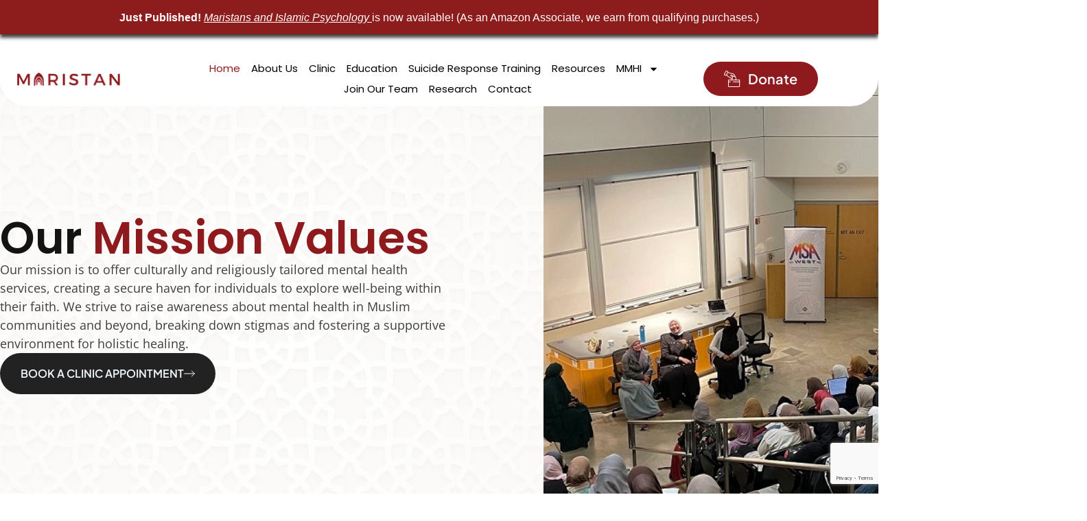

--- FILE ---
content_type: text/html; charset=UTF-8
request_url: https://maristan.org/?form=FUNBFXDFWXS
body_size: 31442
content:
<!doctype html>
<html dir="ltr" lang="en-US" prefix="og: https://ogp.me/ns#">
<head>
	<meta charset="UTF-8">
	<meta name="viewport" content="width=device-width, initial-scale=1">
	<link rel="profile" href="https://gmpg.org/xfn/11">
	<title>Home - MARISTAN</title>

		<!-- All in One SEO 4.9.3 - aioseo.com -->
	<meta name="description" content="Our Mission Values Our mission is to offer culturally and religiously tailored mental health services, creating a secure haven for individuals to explore well-being within their faith. We strive to raise awareness about mental health in Muslim communities and beyond, breaking down stigmas and fostering a supportive environment for holistic healing. BOOK A CLINIC APPOINTMENT" />
	<meta name="robots" content="max-image-preview:large" />
	<link rel="canonical" href="https://maristan.org/" />
	<meta name="generator" content="All in One SEO (AIOSEO) 4.9.3" />
		<meta property="og:locale" content="en_US" />
		<meta property="og:site_name" content="MARISTAN - Reviving the Islamic legacy of holistic healing" />
		<meta property="og:type" content="article" />
		<meta property="og:title" content="Home - MARISTAN" />
		<meta property="og:description" content="Our Mission Values Our mission is to offer culturally and religiously tailored mental health services, creating a secure haven for individuals to explore well-being within their faith. We strive to raise awareness about mental health in Muslim communities and beyond, breaking down stigmas and fostering a supportive environment for holistic healing. BOOK A CLINIC APPOINTMENT" />
		<meta property="og:url" content="https://maristan.org/" />
		<meta property="og:image" content="https://maristan.org/wp-content/uploads/2025/08/cropped-site-icon-square-maristan-logo-512-x-512-px.png" />
		<meta property="og:image:secure_url" content="https://maristan.org/wp-content/uploads/2025/08/cropped-site-icon-square-maristan-logo-512-x-512-px.png" />
		<meta property="article:published_time" content="2024-03-11T02:38:24+00:00" />
		<meta property="article:modified_time" content="2025-12-04T02:46:32+00:00" />
		<meta name="twitter:card" content="summary_large_image" />
		<meta name="twitter:title" content="Home - MARISTAN" />
		<meta name="twitter:description" content="Our Mission Values Our mission is to offer culturally and religiously tailored mental health services, creating a secure haven for individuals to explore well-being within their faith. We strive to raise awareness about mental health in Muslim communities and beyond, breaking down stigmas and fostering a supportive environment for holistic healing. BOOK A CLINIC APPOINTMENT" />
		<meta name="twitter:image" content="https://maristan.org/wp-content/uploads/2025/08/cropped-site-icon-square-maristan-logo-512-x-512-px.png" />
		<script type="application/ld+json" class="aioseo-schema">
			{"@context":"https:\/\/schema.org","@graph":[{"@type":"BreadcrumbList","@id":"https:\/\/maristan.org\/#breadcrumblist","itemListElement":[{"@type":"ListItem","@id":"https:\/\/maristan.org#listItem","position":1,"name":"Home"}]},{"@type":"Organization","@id":"https:\/\/maristan.org\/#organization","name":"MARISTAN","description":"Reviving the Islamic legacy of holistic healing","url":"https:\/\/maristan.org\/","logo":{"@type":"ImageObject","url":"https:\/\/maristan.org\/wp-content\/uploads\/2025\/08\/cropped-site-icon-square-maristan-logo-512-x-512-px.png","@id":"https:\/\/maristan.org\/#organizationLogo","width":512,"height":496,"caption":"Reviving the Islamic legacy of holistic healing through clinical care, training, and education."},"image":{"@id":"https:\/\/maristan.org\/#organizationLogo"}},{"@type":"WebPage","@id":"https:\/\/maristan.org\/#webpage","url":"https:\/\/maristan.org\/","name":"Home - MARISTAN","description":"Our Mission Values Our mission is to offer culturally and religiously tailored mental health services, creating a secure haven for individuals to explore well-being within their faith. We strive to raise awareness about mental health in Muslim communities and beyond, breaking down stigmas and fostering a supportive environment for holistic healing. BOOK A CLINIC APPOINTMENT","inLanguage":"en-US","isPartOf":{"@id":"https:\/\/maristan.org\/#website"},"breadcrumb":{"@id":"https:\/\/maristan.org\/#breadcrumblist"},"datePublished":"2024-03-11T02:38:24+00:00","dateModified":"2025-12-04T02:46:32+00:00"},{"@type":"WebSite","@id":"https:\/\/maristan.org\/#website","url":"https:\/\/maristan.org\/","name":"MARISTAN","description":"Reviving the Islamic legacy of holistic healing","inLanguage":"en-US","publisher":{"@id":"https:\/\/maristan.org\/#organization"}}]}
		</script>
		<!-- All in One SEO -->

<link rel='dns-prefetch' href='//stats.wp.com' />
<link rel="alternate" type="application/rss+xml" title="MARISTAN &raquo; Feed" href="https://maristan.org/feed/" />
<link rel="alternate" type="application/rss+xml" title="MARISTAN &raquo; Comments Feed" href="https://maristan.org/comments/feed/" />
<link rel="alternate" title="oEmbed (JSON)" type="application/json+oembed" href="https://maristan.org/wp-json/oembed/1.0/embed?url=https%3A%2F%2Fmaristan.org%2F" />
<link rel="alternate" title="oEmbed (XML)" type="text/xml+oembed" href="https://maristan.org/wp-json/oembed/1.0/embed?url=https%3A%2F%2Fmaristan.org%2F&#038;format=xml" />
		<!-- This site uses the Google Analytics by MonsterInsights plugin v9.11.1 - Using Analytics tracking - https://www.monsterinsights.com/ -->
							<script src="//www.googletagmanager.com/gtag/js?id=G-T26HPV0GR7"  data-cfasync="false" data-wpfc-render="false" async></script>
			<script data-cfasync="false" data-wpfc-render="false">
				var mi_version = '9.11.1';
				var mi_track_user = true;
				var mi_no_track_reason = '';
								var MonsterInsightsDefaultLocations = {"page_location":"https:\/\/maristan.org\/?form=FUNBFXDFWXS","page_referrer":"https:\/\/maristan.org\/product\/"};
								if ( typeof MonsterInsightsPrivacyGuardFilter === 'function' ) {
					var MonsterInsightsLocations = (typeof MonsterInsightsExcludeQuery === 'object') ? MonsterInsightsPrivacyGuardFilter( MonsterInsightsExcludeQuery ) : MonsterInsightsPrivacyGuardFilter( MonsterInsightsDefaultLocations );
				} else {
					var MonsterInsightsLocations = (typeof MonsterInsightsExcludeQuery === 'object') ? MonsterInsightsExcludeQuery : MonsterInsightsDefaultLocations;
				}

								var disableStrs = [
										'ga-disable-G-T26HPV0GR7',
									];

				/* Function to detect opted out users */
				function __gtagTrackerIsOptedOut() {
					for (var index = 0; index < disableStrs.length; index++) {
						if (document.cookie.indexOf(disableStrs[index] + '=true') > -1) {
							return true;
						}
					}

					return false;
				}

				/* Disable tracking if the opt-out cookie exists. */
				if (__gtagTrackerIsOptedOut()) {
					for (var index = 0; index < disableStrs.length; index++) {
						window[disableStrs[index]] = true;
					}
				}

				/* Opt-out function */
				function __gtagTrackerOptout() {
					for (var index = 0; index < disableStrs.length; index++) {
						document.cookie = disableStrs[index] + '=true; expires=Thu, 31 Dec 2099 23:59:59 UTC; path=/';
						window[disableStrs[index]] = true;
					}
				}

				if ('undefined' === typeof gaOptout) {
					function gaOptout() {
						__gtagTrackerOptout();
					}
				}
								window.dataLayer = window.dataLayer || [];

				window.MonsterInsightsDualTracker = {
					helpers: {},
					trackers: {},
				};
				if (mi_track_user) {
					function __gtagDataLayer() {
						dataLayer.push(arguments);
					}

					function __gtagTracker(type, name, parameters) {
						if (!parameters) {
							parameters = {};
						}

						if (parameters.send_to) {
							__gtagDataLayer.apply(null, arguments);
							return;
						}

						if (type === 'event') {
														parameters.send_to = monsterinsights_frontend.v4_id;
							var hookName = name;
							if (typeof parameters['event_category'] !== 'undefined') {
								hookName = parameters['event_category'] + ':' + name;
							}

							if (typeof MonsterInsightsDualTracker.trackers[hookName] !== 'undefined') {
								MonsterInsightsDualTracker.trackers[hookName](parameters);
							} else {
								__gtagDataLayer('event', name, parameters);
							}
							
						} else {
							__gtagDataLayer.apply(null, arguments);
						}
					}

					__gtagTracker('js', new Date());
					__gtagTracker('set', {
						'developer_id.dZGIzZG': true,
											});
					if ( MonsterInsightsLocations.page_location ) {
						__gtagTracker('set', MonsterInsightsLocations);
					}
										__gtagTracker('config', 'G-T26HPV0GR7', {"forceSSL":"true","link_attribution":"true"} );
										window.gtag = __gtagTracker;										(function () {
						/* https://developers.google.com/analytics/devguides/collection/analyticsjs/ */
						/* ga and __gaTracker compatibility shim. */
						var noopfn = function () {
							return null;
						};
						var newtracker = function () {
							return new Tracker();
						};
						var Tracker = function () {
							return null;
						};
						var p = Tracker.prototype;
						p.get = noopfn;
						p.set = noopfn;
						p.send = function () {
							var args = Array.prototype.slice.call(arguments);
							args.unshift('send');
							__gaTracker.apply(null, args);
						};
						var __gaTracker = function () {
							var len = arguments.length;
							if (len === 0) {
								return;
							}
							var f = arguments[len - 1];
							if (typeof f !== 'object' || f === null || typeof f.hitCallback !== 'function') {
								if ('send' === arguments[0]) {
									var hitConverted, hitObject = false, action;
									if ('event' === arguments[1]) {
										if ('undefined' !== typeof arguments[3]) {
											hitObject = {
												'eventAction': arguments[3],
												'eventCategory': arguments[2],
												'eventLabel': arguments[4],
												'value': arguments[5] ? arguments[5] : 1,
											}
										}
									}
									if ('pageview' === arguments[1]) {
										if ('undefined' !== typeof arguments[2]) {
											hitObject = {
												'eventAction': 'page_view',
												'page_path': arguments[2],
											}
										}
									}
									if (typeof arguments[2] === 'object') {
										hitObject = arguments[2];
									}
									if (typeof arguments[5] === 'object') {
										Object.assign(hitObject, arguments[5]);
									}
									if ('undefined' !== typeof arguments[1].hitType) {
										hitObject = arguments[1];
										if ('pageview' === hitObject.hitType) {
											hitObject.eventAction = 'page_view';
										}
									}
									if (hitObject) {
										action = 'timing' === arguments[1].hitType ? 'timing_complete' : hitObject.eventAction;
										hitConverted = mapArgs(hitObject);
										__gtagTracker('event', action, hitConverted);
									}
								}
								return;
							}

							function mapArgs(args) {
								var arg, hit = {};
								var gaMap = {
									'eventCategory': 'event_category',
									'eventAction': 'event_action',
									'eventLabel': 'event_label',
									'eventValue': 'event_value',
									'nonInteraction': 'non_interaction',
									'timingCategory': 'event_category',
									'timingVar': 'name',
									'timingValue': 'value',
									'timingLabel': 'event_label',
									'page': 'page_path',
									'location': 'page_location',
									'title': 'page_title',
									'referrer' : 'page_referrer',
								};
								for (arg in args) {
																		if (!(!args.hasOwnProperty(arg) || !gaMap.hasOwnProperty(arg))) {
										hit[gaMap[arg]] = args[arg];
									} else {
										hit[arg] = args[arg];
									}
								}
								return hit;
							}

							try {
								f.hitCallback();
							} catch (ex) {
							}
						};
						__gaTracker.create = newtracker;
						__gaTracker.getByName = newtracker;
						__gaTracker.getAll = function () {
							return [];
						};
						__gaTracker.remove = noopfn;
						__gaTracker.loaded = true;
						window['__gaTracker'] = __gaTracker;
					})();
									} else {
										console.log("");
					(function () {
						function __gtagTracker() {
							return null;
						}

						window['__gtagTracker'] = __gtagTracker;
						window['gtag'] = __gtagTracker;
					})();
									}
			</script>
							<!-- / Google Analytics by MonsterInsights -->
		<style id='wp-img-auto-sizes-contain-inline-css'>
img:is([sizes=auto i],[sizes^="auto," i]){contain-intrinsic-size:3000px 1500px}
/*# sourceURL=wp-img-auto-sizes-contain-inline-css */
</style>

<style id='wp-emoji-styles-inline-css'>

	img.wp-smiley, img.emoji {
		display: inline !important;
		border: none !important;
		box-shadow: none !important;
		height: 1em !important;
		width: 1em !important;
		margin: 0 0.07em !important;
		vertical-align: -0.1em !important;
		background: none !important;
		padding: 0 !important;
	}
/*# sourceURL=wp-emoji-styles-inline-css */
</style>
<link rel='stylesheet' id='aioseo/css/src/vue/standalone/blocks/table-of-contents/global.scss-css' href='https://maristan.org/wp-content/plugins/all-in-one-seo-pack/dist/Lite/assets/css/table-of-contents/global.e90f6d47.css?ver=4.9.3' media='all' />
<link rel='stylesheet' id='mediaelement-css' href='https://maristan.org/wp-includes/js/mediaelement/mediaelementplayer-legacy.min.css?ver=4.2.17' media='all' />
<link rel='stylesheet' id='wp-mediaelement-css' href='https://maristan.org/wp-includes/js/mediaelement/wp-mediaelement.min.css?ver=6.9' media='all' />
<style id='jetpack-sharing-buttons-style-inline-css'>
.jetpack-sharing-buttons__services-list{display:flex;flex-direction:row;flex-wrap:wrap;gap:0;list-style-type:none;margin:5px;padding:0}.jetpack-sharing-buttons__services-list.has-small-icon-size{font-size:12px}.jetpack-sharing-buttons__services-list.has-normal-icon-size{font-size:16px}.jetpack-sharing-buttons__services-list.has-large-icon-size{font-size:24px}.jetpack-sharing-buttons__services-list.has-huge-icon-size{font-size:36px}@media print{.jetpack-sharing-buttons__services-list{display:none!important}}.editor-styles-wrapper .wp-block-jetpack-sharing-buttons{gap:0;padding-inline-start:0}ul.jetpack-sharing-buttons__services-list.has-background{padding:1.25em 2.375em}
/*# sourceURL=https://maristan.org/wp-content/plugins/jetpack/_inc/blocks/sharing-buttons/view.css */
</style>
<style id='global-styles-inline-css'>
:root{--wp--preset--aspect-ratio--square: 1;--wp--preset--aspect-ratio--4-3: 4/3;--wp--preset--aspect-ratio--3-4: 3/4;--wp--preset--aspect-ratio--3-2: 3/2;--wp--preset--aspect-ratio--2-3: 2/3;--wp--preset--aspect-ratio--16-9: 16/9;--wp--preset--aspect-ratio--9-16: 9/16;--wp--preset--color--black: #000000;--wp--preset--color--cyan-bluish-gray: #abb8c3;--wp--preset--color--white: #ffffff;--wp--preset--color--pale-pink: #f78da7;--wp--preset--color--vivid-red: #cf2e2e;--wp--preset--color--luminous-vivid-orange: #ff6900;--wp--preset--color--luminous-vivid-amber: #fcb900;--wp--preset--color--light-green-cyan: #7bdcb5;--wp--preset--color--vivid-green-cyan: #00d084;--wp--preset--color--pale-cyan-blue: #8ed1fc;--wp--preset--color--vivid-cyan-blue: #0693e3;--wp--preset--color--vivid-purple: #9b51e0;--wp--preset--gradient--vivid-cyan-blue-to-vivid-purple: linear-gradient(135deg,rgb(6,147,227) 0%,rgb(155,81,224) 100%);--wp--preset--gradient--light-green-cyan-to-vivid-green-cyan: linear-gradient(135deg,rgb(122,220,180) 0%,rgb(0,208,130) 100%);--wp--preset--gradient--luminous-vivid-amber-to-luminous-vivid-orange: linear-gradient(135deg,rgb(252,185,0) 0%,rgb(255,105,0) 100%);--wp--preset--gradient--luminous-vivid-orange-to-vivid-red: linear-gradient(135deg,rgb(255,105,0) 0%,rgb(207,46,46) 100%);--wp--preset--gradient--very-light-gray-to-cyan-bluish-gray: linear-gradient(135deg,rgb(238,238,238) 0%,rgb(169,184,195) 100%);--wp--preset--gradient--cool-to-warm-spectrum: linear-gradient(135deg,rgb(74,234,220) 0%,rgb(151,120,209) 20%,rgb(207,42,186) 40%,rgb(238,44,130) 60%,rgb(251,105,98) 80%,rgb(254,248,76) 100%);--wp--preset--gradient--blush-light-purple: linear-gradient(135deg,rgb(255,206,236) 0%,rgb(152,150,240) 100%);--wp--preset--gradient--blush-bordeaux: linear-gradient(135deg,rgb(254,205,165) 0%,rgb(254,45,45) 50%,rgb(107,0,62) 100%);--wp--preset--gradient--luminous-dusk: linear-gradient(135deg,rgb(255,203,112) 0%,rgb(199,81,192) 50%,rgb(65,88,208) 100%);--wp--preset--gradient--pale-ocean: linear-gradient(135deg,rgb(255,245,203) 0%,rgb(182,227,212) 50%,rgb(51,167,181) 100%);--wp--preset--gradient--electric-grass: linear-gradient(135deg,rgb(202,248,128) 0%,rgb(113,206,126) 100%);--wp--preset--gradient--midnight: linear-gradient(135deg,rgb(2,3,129) 0%,rgb(40,116,252) 100%);--wp--preset--font-size--small: 13px;--wp--preset--font-size--medium: 20px;--wp--preset--font-size--large: 36px;--wp--preset--font-size--x-large: 42px;--wp--preset--spacing--20: 0.44rem;--wp--preset--spacing--30: 0.67rem;--wp--preset--spacing--40: 1rem;--wp--preset--spacing--50: 1.5rem;--wp--preset--spacing--60: 2.25rem;--wp--preset--spacing--70: 3.38rem;--wp--preset--spacing--80: 5.06rem;--wp--preset--shadow--natural: 6px 6px 9px rgba(0, 0, 0, 0.2);--wp--preset--shadow--deep: 12px 12px 50px rgba(0, 0, 0, 0.4);--wp--preset--shadow--sharp: 6px 6px 0px rgba(0, 0, 0, 0.2);--wp--preset--shadow--outlined: 6px 6px 0px -3px rgb(255, 255, 255), 6px 6px rgb(0, 0, 0);--wp--preset--shadow--crisp: 6px 6px 0px rgb(0, 0, 0);}:root { --wp--style--global--content-size: 800px;--wp--style--global--wide-size: 1200px; }:where(body) { margin: 0; }.wp-site-blocks > .alignleft { float: left; margin-right: 2em; }.wp-site-blocks > .alignright { float: right; margin-left: 2em; }.wp-site-blocks > .aligncenter { justify-content: center; margin-left: auto; margin-right: auto; }:where(.wp-site-blocks) > * { margin-block-start: 24px; margin-block-end: 0; }:where(.wp-site-blocks) > :first-child { margin-block-start: 0; }:where(.wp-site-blocks) > :last-child { margin-block-end: 0; }:root { --wp--style--block-gap: 24px; }:root :where(.is-layout-flow) > :first-child{margin-block-start: 0;}:root :where(.is-layout-flow) > :last-child{margin-block-end: 0;}:root :where(.is-layout-flow) > *{margin-block-start: 24px;margin-block-end: 0;}:root :where(.is-layout-constrained) > :first-child{margin-block-start: 0;}:root :where(.is-layout-constrained) > :last-child{margin-block-end: 0;}:root :where(.is-layout-constrained) > *{margin-block-start: 24px;margin-block-end: 0;}:root :where(.is-layout-flex){gap: 24px;}:root :where(.is-layout-grid){gap: 24px;}.is-layout-flow > .alignleft{float: left;margin-inline-start: 0;margin-inline-end: 2em;}.is-layout-flow > .alignright{float: right;margin-inline-start: 2em;margin-inline-end: 0;}.is-layout-flow > .aligncenter{margin-left: auto !important;margin-right: auto !important;}.is-layout-constrained > .alignleft{float: left;margin-inline-start: 0;margin-inline-end: 2em;}.is-layout-constrained > .alignright{float: right;margin-inline-start: 2em;margin-inline-end: 0;}.is-layout-constrained > .aligncenter{margin-left: auto !important;margin-right: auto !important;}.is-layout-constrained > :where(:not(.alignleft):not(.alignright):not(.alignfull)){max-width: var(--wp--style--global--content-size);margin-left: auto !important;margin-right: auto !important;}.is-layout-constrained > .alignwide{max-width: var(--wp--style--global--wide-size);}body .is-layout-flex{display: flex;}.is-layout-flex{flex-wrap: wrap;align-items: center;}.is-layout-flex > :is(*, div){margin: 0;}body .is-layout-grid{display: grid;}.is-layout-grid > :is(*, div){margin: 0;}body{padding-top: 0px;padding-right: 0px;padding-bottom: 0px;padding-left: 0px;}a:where(:not(.wp-element-button)){text-decoration: underline;}:root :where(.wp-element-button, .wp-block-button__link){background-color: #32373c;border-width: 0;color: #fff;font-family: inherit;font-size: inherit;font-style: inherit;font-weight: inherit;letter-spacing: inherit;line-height: inherit;padding-top: calc(0.667em + 2px);padding-right: calc(1.333em + 2px);padding-bottom: calc(0.667em + 2px);padding-left: calc(1.333em + 2px);text-decoration: none;text-transform: inherit;}.has-black-color{color: var(--wp--preset--color--black) !important;}.has-cyan-bluish-gray-color{color: var(--wp--preset--color--cyan-bluish-gray) !important;}.has-white-color{color: var(--wp--preset--color--white) !important;}.has-pale-pink-color{color: var(--wp--preset--color--pale-pink) !important;}.has-vivid-red-color{color: var(--wp--preset--color--vivid-red) !important;}.has-luminous-vivid-orange-color{color: var(--wp--preset--color--luminous-vivid-orange) !important;}.has-luminous-vivid-amber-color{color: var(--wp--preset--color--luminous-vivid-amber) !important;}.has-light-green-cyan-color{color: var(--wp--preset--color--light-green-cyan) !important;}.has-vivid-green-cyan-color{color: var(--wp--preset--color--vivid-green-cyan) !important;}.has-pale-cyan-blue-color{color: var(--wp--preset--color--pale-cyan-blue) !important;}.has-vivid-cyan-blue-color{color: var(--wp--preset--color--vivid-cyan-blue) !important;}.has-vivid-purple-color{color: var(--wp--preset--color--vivid-purple) !important;}.has-black-background-color{background-color: var(--wp--preset--color--black) !important;}.has-cyan-bluish-gray-background-color{background-color: var(--wp--preset--color--cyan-bluish-gray) !important;}.has-white-background-color{background-color: var(--wp--preset--color--white) !important;}.has-pale-pink-background-color{background-color: var(--wp--preset--color--pale-pink) !important;}.has-vivid-red-background-color{background-color: var(--wp--preset--color--vivid-red) !important;}.has-luminous-vivid-orange-background-color{background-color: var(--wp--preset--color--luminous-vivid-orange) !important;}.has-luminous-vivid-amber-background-color{background-color: var(--wp--preset--color--luminous-vivid-amber) !important;}.has-light-green-cyan-background-color{background-color: var(--wp--preset--color--light-green-cyan) !important;}.has-vivid-green-cyan-background-color{background-color: var(--wp--preset--color--vivid-green-cyan) !important;}.has-pale-cyan-blue-background-color{background-color: var(--wp--preset--color--pale-cyan-blue) !important;}.has-vivid-cyan-blue-background-color{background-color: var(--wp--preset--color--vivid-cyan-blue) !important;}.has-vivid-purple-background-color{background-color: var(--wp--preset--color--vivid-purple) !important;}.has-black-border-color{border-color: var(--wp--preset--color--black) !important;}.has-cyan-bluish-gray-border-color{border-color: var(--wp--preset--color--cyan-bluish-gray) !important;}.has-white-border-color{border-color: var(--wp--preset--color--white) !important;}.has-pale-pink-border-color{border-color: var(--wp--preset--color--pale-pink) !important;}.has-vivid-red-border-color{border-color: var(--wp--preset--color--vivid-red) !important;}.has-luminous-vivid-orange-border-color{border-color: var(--wp--preset--color--luminous-vivid-orange) !important;}.has-luminous-vivid-amber-border-color{border-color: var(--wp--preset--color--luminous-vivid-amber) !important;}.has-light-green-cyan-border-color{border-color: var(--wp--preset--color--light-green-cyan) !important;}.has-vivid-green-cyan-border-color{border-color: var(--wp--preset--color--vivid-green-cyan) !important;}.has-pale-cyan-blue-border-color{border-color: var(--wp--preset--color--pale-cyan-blue) !important;}.has-vivid-cyan-blue-border-color{border-color: var(--wp--preset--color--vivid-cyan-blue) !important;}.has-vivid-purple-border-color{border-color: var(--wp--preset--color--vivid-purple) !important;}.has-vivid-cyan-blue-to-vivid-purple-gradient-background{background: var(--wp--preset--gradient--vivid-cyan-blue-to-vivid-purple) !important;}.has-light-green-cyan-to-vivid-green-cyan-gradient-background{background: var(--wp--preset--gradient--light-green-cyan-to-vivid-green-cyan) !important;}.has-luminous-vivid-amber-to-luminous-vivid-orange-gradient-background{background: var(--wp--preset--gradient--luminous-vivid-amber-to-luminous-vivid-orange) !important;}.has-luminous-vivid-orange-to-vivid-red-gradient-background{background: var(--wp--preset--gradient--luminous-vivid-orange-to-vivid-red) !important;}.has-very-light-gray-to-cyan-bluish-gray-gradient-background{background: var(--wp--preset--gradient--very-light-gray-to-cyan-bluish-gray) !important;}.has-cool-to-warm-spectrum-gradient-background{background: var(--wp--preset--gradient--cool-to-warm-spectrum) !important;}.has-blush-light-purple-gradient-background{background: var(--wp--preset--gradient--blush-light-purple) !important;}.has-blush-bordeaux-gradient-background{background: var(--wp--preset--gradient--blush-bordeaux) !important;}.has-luminous-dusk-gradient-background{background: var(--wp--preset--gradient--luminous-dusk) !important;}.has-pale-ocean-gradient-background{background: var(--wp--preset--gradient--pale-ocean) !important;}.has-electric-grass-gradient-background{background: var(--wp--preset--gradient--electric-grass) !important;}.has-midnight-gradient-background{background: var(--wp--preset--gradient--midnight) !important;}.has-small-font-size{font-size: var(--wp--preset--font-size--small) !important;}.has-medium-font-size{font-size: var(--wp--preset--font-size--medium) !important;}.has-large-font-size{font-size: var(--wp--preset--font-size--large) !important;}.has-x-large-font-size{font-size: var(--wp--preset--font-size--x-large) !important;}
:root :where(.wp-block-pullquote){font-size: 1.5em;line-height: 1.6;}
/*# sourceURL=global-styles-inline-css */
</style>
<link rel='stylesheet' id='contact-form-7-css' href='https://maristan.org/wp-content/plugins/contact-form-7/includes/css/styles.css?ver=6.1.4' media='all' />
<link rel='stylesheet' id='wpfront-notification-bar-css' href='https://maristan.org/wp-content/plugins/wpfront-notification-bar/css/wpfront-notification-bar.min.css?ver=3.5.1.05102' media='all' />
<link rel='stylesheet' id='hello-elementor-css' href='https://maristan.org/wp-content/themes/hello-elementor/assets/css/reset.css?ver=3.4.6' media='all' />
<link rel='stylesheet' id='hello-elementor-theme-style-css' href='https://maristan.org/wp-content/themes/hello-elementor/assets/css/theme.css?ver=3.4.6' media='all' />
<link rel='stylesheet' id='hello-elementor-header-footer-css' href='https://maristan.org/wp-content/themes/hello-elementor/assets/css/header-footer.css?ver=3.4.6' media='all' />
<link rel='stylesheet' id='elementor-frontend-css' href='https://maristan.org/wp-content/uploads/elementor/css/custom-frontend.min.css?ver=1767736063' media='all' />
<link rel='stylesheet' id='elementor-post-9-css' href='https://maristan.org/wp-content/uploads/elementor/css/post-9.css?ver=1767736063' media='all' />
<link rel='stylesheet' id='widget-image-css' href='https://maristan.org/wp-content/plugins/elementor/assets/css/widget-image.min.css?ver=3.34.2' media='all' />
<link rel='stylesheet' id='widget-nav-menu-css' href='https://maristan.org/wp-content/uploads/elementor/css/custom-pro-widget-nav-menu.min.css?ver=1767736063' media='all' />
<link rel='stylesheet' id='widget-icon-list-css' href='https://maristan.org/wp-content/uploads/elementor/css/custom-widget-icon-list.min.css?ver=1767736063' media='all' />
<link rel='stylesheet' id='widget-heading-css' href='https://maristan.org/wp-content/plugins/elementor/assets/css/widget-heading.min.css?ver=3.34.2' media='all' />
<link rel='stylesheet' id='widget-form-css' href='https://maristan.org/wp-content/plugins/elementor-pro/assets/css/widget-form.min.css?ver=3.31.2' media='all' />
<link rel='stylesheet' id='widget-social-icons-css' href='https://maristan.org/wp-content/plugins/elementor/assets/css/widget-social-icons.min.css?ver=3.34.2' media='all' />
<link rel='stylesheet' id='e-apple-webkit-css' href='https://maristan.org/wp-content/uploads/elementor/css/custom-apple-webkit.min.css?ver=1767736063' media='all' />
<link rel='stylesheet' id='swiper-css' href='https://maristan.org/wp-content/plugins/elementor/assets/lib/swiper/v8/css/swiper.min.css?ver=8.4.5' media='all' />
<link rel='stylesheet' id='e-swiper-css' href='https://maristan.org/wp-content/plugins/elementor/assets/css/conditionals/e-swiper.min.css?ver=3.34.2' media='all' />
<link rel='stylesheet' id='widget-image-carousel-css' href='https://maristan.org/wp-content/plugins/elementor/assets/css/widget-image-carousel.min.css?ver=3.34.2' media='all' />
<link rel='stylesheet' id='widget-loop-common-css' href='https://maristan.org/wp-content/plugins/elementor-pro/assets/css/widget-loop-common.min.css?ver=3.31.2' media='all' />
<link rel='stylesheet' id='widget-loop-carousel-css' href='https://maristan.org/wp-content/plugins/elementor-pro/assets/css/widget-loop-carousel.min.css?ver=3.31.2' media='all' />
<link rel='stylesheet' id='widget-video-css' href='https://maristan.org/wp-content/plugins/elementor/assets/css/widget-video.min.css?ver=3.34.2' media='all' />
<link rel='stylesheet' id='elementor-post-12-css' href='https://maristan.org/wp-content/uploads/elementor/css/post-12.css?ver=1767736063' media='all' />
<link rel='stylesheet' id='elementor-post-277-css' href='https://maristan.org/wp-content/uploads/elementor/css/post-277.css?ver=1767736063' media='all' />
<link rel='stylesheet' id='elementor-post-280-css' href='https://maristan.org/wp-content/uploads/elementor/css/post-280.css?ver=1769388066' media='all' />
<link rel='stylesheet' id='elementor-gf-local-poppins-css' href='https://maristan.org/wp-content/uploads/elementor/google-fonts/css/poppins.css?ver=1755074270' media='all' />
<link rel='stylesheet' id='elementor-gf-local-opensans-css' href='https://maristan.org/wp-content/uploads/elementor/google-fonts/css/opensans.css?ver=1755074278' media='all' />
<link rel='stylesheet' id='elementor-gf-local-plusjakartasans-css' href='https://maristan.org/wp-content/uploads/elementor/google-fonts/css/plusjakartasans.css?ver=1755074282' media='all' />
<script src="https://maristan.org/wp-content/plugins/google-analytics-for-wordpress/assets/js/frontend-gtag.min.js?ver=9.11.1" id="monsterinsights-frontend-script-js" async data-wp-strategy="async"></script>
<script data-cfasync="false" data-wpfc-render="false" id='monsterinsights-frontend-script-js-extra'>var monsterinsights_frontend = {"js_events_tracking":"true","download_extensions":"doc,pdf,ppt,zip,xls,docx,pptx,xlsx","inbound_paths":"[{\"path\":\"\\\/go\\\/\",\"label\":\"affiliate\"},{\"path\":\"\\\/recommend\\\/\",\"label\":\"affiliate\"}]","home_url":"https:\/\/maristan.org","hash_tracking":"false","v4_id":"G-T26HPV0GR7"};</script>
<script src="https://maristan.org/wp-includes/js/jquery/jquery.min.js?ver=3.7.1" id="jquery-core-js"></script>
<script src="https://maristan.org/wp-includes/js/jquery/jquery-migrate.min.js?ver=3.4.1" id="jquery-migrate-js"></script>
<script src="https://maristan.org/wp-content/plugins/wpfront-notification-bar/js/wpfront-notification-bar.min.js?ver=3.5.1.05102" id="wpfront-notification-bar-js"></script>
<link rel="https://api.w.org/" href="https://maristan.org/wp-json/" /><link rel="alternate" title="JSON" type="application/json" href="https://maristan.org/wp-json/wp/v2/pages/12" /><link rel="EditURI" type="application/rsd+xml" title="RSD" href="https://maristan.org/xmlrpc.php?rsd" />
<meta name="generator" content="WordPress 6.9" />
<link rel='shortlink' href='https://maristan.org/' />

		<!-- GA Google Analytics @ https://m0n.co/ga -->
		<script async src="https://www.googletagmanager.com/gtag/js?id=G-CR7VEGQJX4"></script>
		<script>
			window.dataLayer = window.dataLayer || [];
			function gtag(){dataLayer.push(arguments);}
			gtag('js', new Date());
			gtag('config', 'G-CR7VEGQJX4');
		</script>

		<style>img#wpstats{display:none}</style>
		<meta name="generator" content="Elementor 3.34.2; features: e_font_icon_svg, additional_custom_breakpoints; settings: css_print_method-external, google_font-enabled, font_display-swap">
			<style>
				.e-con.e-parent:nth-of-type(n+4):not(.e-lazyloaded):not(.e-no-lazyload),
				.e-con.e-parent:nth-of-type(n+4):not(.e-lazyloaded):not(.e-no-lazyload) * {
					background-image: none !important;
				}
				@media screen and (max-height: 1024px) {
					.e-con.e-parent:nth-of-type(n+3):not(.e-lazyloaded):not(.e-no-lazyload),
					.e-con.e-parent:nth-of-type(n+3):not(.e-lazyloaded):not(.e-no-lazyload) * {
						background-image: none !important;
					}
				}
				@media screen and (max-height: 640px) {
					.e-con.e-parent:nth-of-type(n+2):not(.e-lazyloaded):not(.e-no-lazyload),
					.e-con.e-parent:nth-of-type(n+2):not(.e-lazyloaded):not(.e-no-lazyload) * {
						background-image: none !important;
					}
				}
			</style>
			<link rel="icon" href="https://maristan.org/wp-content/uploads/2024/03/cropped-maristan-logo2ghfghgf-1-32x32.webp" sizes="32x32" />
<link rel="icon" href="https://maristan.org/wp-content/uploads/2024/03/cropped-maristan-logo2ghfghgf-1-192x192.webp" sizes="192x192" />
<link rel="apple-touch-icon" href="https://maristan.org/wp-content/uploads/2024/03/cropped-maristan-logo2ghfghgf-1-180x180.webp" />
<meta name="msapplication-TileImage" content="https://maristan.org/wp-content/uploads/2024/03/cropped-maristan-logo2ghfghgf-1-270x270.webp" />
		<style id="wp-custom-css">
			.clicnick-member .elementor img {
	height: 400px;
	width: 100%;
}
.tem .elementor-image-box-content {
	display: flex;
	flex-direction: column-reverse;
}
.icon-section .elementor-icon-box-icon {
	margin-top:13px;
}

.about-team .elementor-widget-container {
	min-height: 541px;
}


@media only screen and (max-width: 767px) {
.clicnick-member .elementor img {
	height: 356px;
	max-width: 390px;
}
.about-team .elementor-widget-container {
	min-height: auto;
}	
}


/* Styling for Contact Form 7 */
.wpcf7-form label {
    display: block;
    margin-bottom: 5px;
    font-weight: bold;
}

.wpcf7-form-control-wrap {
    margin-bottom: 20px;
}

.form-control {
    width: 100%;
    padding: 10px;
    font-size: 16px;
    border: 1px solid #ccc;
    border-radius: 4px;
    box-sizing: border-box;
}

.btn {
    display: inline-block;
    padding: 10px 20px;
    font-size: 16px;
    color: #fff;
    background-color: #007bff;
    border: none;
    border-radius: 4px;
    cursor: pointer;
    text-align: center;
    text-decoration: none;
}

.btn:hover {
    background-color: #0056b3;
}
		</style>
		</head>
<body class="home wp-singular page-template page-template-elementor_header_footer page page-id-12 wp-custom-logo wp-embed-responsive wp-theme-hello-elementor hello-elementor-default elementor-default elementor-template-full-width elementor-kit-9 elementor-page elementor-page-12">

                <style type="text/css">
                #wpfront-notification-bar, #wpfront-notification-bar-editor            {
            background: #8D1C1C;
            background: -moz-linear-gradient(top, #8D1C1C 0%, #8D1C1C 100%);
            background: -webkit-gradient(linear, left top, left bottom, color-stop(0%,#8D1C1C), color-stop(100%,#8D1C1C));
            background: -webkit-linear-gradient(top, #8D1C1C 0%,#8D1C1C 100%);
            background: -o-linear-gradient(top, #8D1C1C 0%,#8D1C1C 100%);
            background: -ms-linear-gradient(top, #8D1C1C 0%,#8D1C1C 100%);
            background: linear-gradient(to bottom, #8D1C1C 0%, #8D1C1C 100%);
            filter: progid:DXImageTransform.Microsoft.gradient( startColorstr='#8D1C1C', endColorstr='#8D1C1C',GradientType=0 );
            background-repeat: no-repeat;
                        }
            #wpfront-notification-bar div.wpfront-message, #wpfront-notification-bar-editor.wpfront-message            {
            color: #ffffff;
                        }
            #wpfront-notification-bar a.wpfront-button, #wpfront-notification-bar-editor a.wpfront-button            {
            background: #ffffff;
            background: -moz-linear-gradient(top, #ffffff 0%, #ffffff 100%);
            background: -webkit-gradient(linear, left top, left bottom, color-stop(0%,#ffffff), color-stop(100%,#ffffff));
            background: -webkit-linear-gradient(top, #ffffff 0%,#ffffff 100%);
            background: -o-linear-gradient(top, #ffffff 0%,#ffffff 100%);
            background: -ms-linear-gradient(top, #ffffff 0%,#ffffff 100%);
            background: linear-gradient(to bottom, #ffffff 0%, #ffffff 100%);
            filter: progid:DXImageTransform.Microsoft.gradient( startColorstr='#ffffff', endColorstr='#ffffff',GradientType=0 );

            background-repeat: no-repeat;
            color: #ffffff;
            }
            #wpfront-notification-bar-open-button            {
            background-color: #ffffff;
            right: 10px;
                        }
            #wpfront-notification-bar-open-button.top                {
                background-image: url(https://maristan.org/wp-content/plugins/wpfront-notification-bar/images/arrow_down.png);
                }

                #wpfront-notification-bar-open-button.bottom                {
                background-image: url(https://maristan.org/wp-content/plugins/wpfront-notification-bar/images/arrow_up.png);
                }
                #wpfront-notification-bar-table, .wpfront-notification-bar tbody, .wpfront-notification-bar tr            {
                        }
            #wpfront-notification-bar div.wpfront-close            {
            border: 1px solid #555555;
            background-color: #555555;
            color: #000000;
            }
            #wpfront-notification-bar div.wpfront-close:hover            {
            border: 1px solid #aaaaaa;
            background-color: #aaaaaa;
            }
             #wpfront-notification-bar-spacer { display:block; }                </style>
                            <div id="wpfront-notification-bar-spacer" class="wpfront-notification-bar-spacer  hidden">
                <div id="wpfront-notification-bar-open-button" aria-label="reopen" role="button" class="wpfront-notification-bar-open-button hidden top wpfront-bottom-shadow"></div>
                <div id="wpfront-notification-bar" class="wpfront-notification-bar wpfront-fixed top wpfront-bottom-shadow ">
                                         
                            <table id="wpfront-notification-bar-table" border="0" cellspacing="0" cellpadding="0" role="presentation">                        
                                <tr>
                                    <td>
                                     
                                    <div class="wpfront-message wpfront-div">
                                        <p><span style="color: #ffffff"> <strong>Just Published!</strong> <a style="color: #ffffff;text-decoration: underline" href="https://amzn.to/4jcVf1N" target="_blank" rel="noopener"> <em>Maristans and Islamic Psychology</em> </a> is now available! (As an Amazon Associate, we earn from qualifying purchases.)</span></p>                                    </div>
                                                                                                       
                                    </td>
                                </tr>              
                            </table>
                            
                                    </div>
            </div>
            
            <script type="text/javascript">
                function __load_wpfront_notification_bar() {
                    if (typeof wpfront_notification_bar === "function") {
                        wpfront_notification_bar({"position":1,"height":50,"fixed_position":false,"animate_delay":0.5,"close_button":false,"button_action_close_bar":false,"auto_close_after":0,"display_after":1,"is_admin_bar_showing":false,"display_open_button":false,"keep_closed":false,"keep_closed_for":0,"position_offset":0,"display_scroll":false,"display_scroll_offset":100,"keep_closed_cookie":"wpfront-notification-bar-keep-closed","log":false,"id_suffix":"","log_prefix":"[WPFront Notification Bar]","theme_sticky_selector":"","set_max_views":false,"max_views":0,"max_views_for":0,"max_views_cookie":"wpfront-notification-bar-max-views"});
                    } else {
                                    setTimeout(__load_wpfront_notification_bar, 100);
                    }
                }
                __load_wpfront_notification_bar();
            </script>
            
<a class="skip-link screen-reader-text" href="#content">Skip to content</a>

		<header data-elementor-type="header" data-elementor-id="277" class="elementor elementor-277 elementor-location-header" data-elementor-post-type="elementor_library">
			<div class="elementor-element elementor-element-e2e7aff elementor-hidden-desktop elementor-hidden-laptop elementor-hidden-tablet elementor-hidden-mobile e-flex e-con-boxed e-con e-parent" data-id="e2e7aff" data-element_type="container" data-settings="{&quot;background_background&quot;:&quot;classic&quot;}">
					<div class="e-con-inner">
		<div class="elementor-element elementor-element-76524b5 e-con-full e-flex e-con e-child" data-id="76524b5" data-element_type="container" data-settings="{&quot;background_background&quot;:&quot;classic&quot;}">
		<div class="elementor-element elementor-element-d948226 e-con-full e-flex e-con e-child" data-id="d948226" data-element_type="container">
				</div>
				</div>
					</div>
				</div>
		<div class="elementor-element elementor-element-5d1ebf2 e-flex e-con-boxed e-con e-parent" data-id="5d1ebf2" data-element_type="container" data-settings="{&quot;background_background&quot;:&quot;classic&quot;}">
					<div class="e-con-inner">
		<div class="elementor-element elementor-element-c140097 e-con-full e-flex e-con e-child" data-id="c140097" data-element_type="container" data-settings="{&quot;background_background&quot;:&quot;classic&quot;}">
		<div class="elementor-element elementor-element-9de21e4 e-con-full e-flex e-con e-child" data-id="9de21e4" data-element_type="container">
				<div class="elementor-element elementor-element-9c6ab41 elementor-widget elementor-widget-image" data-id="9c6ab41" data-element_type="widget" data-widget_type="image.default">
				<div class="elementor-widget-container">
																<a href="https://maristan.org">
							<img width="301" height="41" src="https://maristan.org/wp-content/uploads/2024/03/maristan-logo2ghfghgf-1.webp" class="attachment-large size-large wp-image-38" alt="" />								</a>
															</div>
				</div>
				</div>
		<div class="elementor-element elementor-element-ae4aa54 e-con-full e-flex e-con e-child" data-id="ae4aa54" data-element_type="container">
				<div class="elementor-element elementor-element-756f766 elementor-nav-menu__align-center elementor-nav-menu--stretch elementor-widget-laptop__width-initial elementor-nav-menu--dropdown-mobile elementor-nav-menu__text-align-aside elementor-nav-menu--toggle elementor-nav-menu--burger elementor-widget elementor-widget-nav-menu" data-id="756f766" data-element_type="widget" data-settings="{&quot;full_width&quot;:&quot;stretch&quot;,&quot;layout&quot;:&quot;horizontal&quot;,&quot;submenu_icon&quot;:{&quot;value&quot;:&quot;&lt;svg class=\&quot;e-font-icon-svg e-fas-caret-down\&quot; viewBox=\&quot;0 0 320 512\&quot; xmlns=\&quot;http:\/\/www.w3.org\/2000\/svg\&quot;&gt;&lt;path d=\&quot;M31.3 192h257.3c17.8 0 26.7 21.5 14.1 34.1L174.1 354.8c-7.8 7.8-20.5 7.8-28.3 0L17.2 226.1C4.6 213.5 13.5 192 31.3 192z\&quot;&gt;&lt;\/path&gt;&lt;\/svg&gt;&quot;,&quot;library&quot;:&quot;fa-solid&quot;},&quot;toggle&quot;:&quot;burger&quot;}" data-widget_type="nav-menu.default">
				<div class="elementor-widget-container">
								<nav aria-label="Menu" class="elementor-nav-menu--main elementor-nav-menu__container elementor-nav-menu--layout-horizontal e--pointer-none">
				<ul id="menu-1-756f766" class="elementor-nav-menu"><li class="menu-item menu-item-type-post_type menu-item-object-page menu-item-home current-menu-item page_item page-item-12 current_page_item menu-item-200"><a href="https://maristan.org/" aria-current="page" class="elementor-item elementor-item-active">Home</a></li>
<li class="menu-item menu-item-type-post_type menu-item-object-page menu-item-199"><a href="https://maristan.org/about-us/" class="elementor-item">About Us</a></li>
<li class="menu-item menu-item-type-post_type menu-item-object-page menu-item-198"><a href="https://maristan.org/clinic/" class="elementor-item">Clinic</a></li>
<li class="menu-item menu-item-type-post_type menu-item-object-page menu-item-197"><a href="https://maristan.org/education/" class="elementor-item">Education</a></li>
<li class="menu-item menu-item-type-post_type menu-item-object-page menu-item-1543"><a href="https://maristan.org/suicide-response-training-2/" class="elementor-item">Suicide Response Training</a></li>
<li class="menu-item menu-item-type-post_type menu-item-object-page menu-item-196"><a href="https://maristan.org/resources/" class="elementor-item">Resources</a></li>
<li class="menu-item menu-item-type-post_type menu-item-object-page menu-item-has-children menu-item-195"><a href="https://maristan.org/mmhi/" class="elementor-item">MMHI</a>
<ul class="sub-menu elementor-nav-menu--dropdown">
	<li class="menu-item menu-item-type-post_type menu-item-object-page menu-item-545"><a href="https://maristan.org/mmhi/mmhi-berkeley/" class="elementor-sub-item">MMHI Berkeley</a></li>
	<li class="menu-item menu-item-type-post_type menu-item-object-page menu-item-544"><a href="https://maristan.org/mmhi/mmhi-stanford/" class="elementor-sub-item">MMHI Stanford</a></li>
</ul>
</li>
<li class="menu-item menu-item-type-post_type menu-item-object-page menu-item-194"><a href="https://maristan.org/join-our-team/" class="elementor-item">Join Our Team</a></li>
<li class="menu-item menu-item-type-post_type menu-item-object-page menu-item-193"><a href="https://maristan.org/research/" class="elementor-item">Research</a></li>
<li class="menu-item menu-item-type-post_type menu-item-object-page menu-item-192"><a href="https://maristan.org/contact/" class="elementor-item">Contact</a></li>
</ul>			</nav>
					<div class="elementor-menu-toggle" role="button" tabindex="0" aria-label="Menu Toggle" aria-expanded="false">
			<svg aria-hidden="true" role="presentation" class="elementor-menu-toggle__icon--open e-font-icon-svg e-eicon-menu-bar" viewBox="0 0 1000 1000" xmlns="http://www.w3.org/2000/svg"><path d="M104 333H896C929 333 958 304 958 271S929 208 896 208H104C71 208 42 237 42 271S71 333 104 333ZM104 583H896C929 583 958 554 958 521S929 458 896 458H104C71 458 42 487 42 521S71 583 104 583ZM104 833H896C929 833 958 804 958 771S929 708 896 708H104C71 708 42 737 42 771S71 833 104 833Z"></path></svg><svg aria-hidden="true" role="presentation" class="elementor-menu-toggle__icon--close e-font-icon-svg e-eicon-close" viewBox="0 0 1000 1000" xmlns="http://www.w3.org/2000/svg"><path d="M742 167L500 408 258 167C246 154 233 150 217 150 196 150 179 158 167 167 154 179 150 196 150 212 150 229 154 242 171 254L408 500 167 742C138 771 138 800 167 829 196 858 225 858 254 829L496 587 738 829C750 842 767 846 783 846 800 846 817 842 829 829 842 817 846 804 846 783 846 767 842 750 829 737L588 500 833 258C863 229 863 200 833 171 804 137 775 137 742 167Z"></path></svg>		</div>
					<nav class="elementor-nav-menu--dropdown elementor-nav-menu__container" aria-hidden="true">
				<ul id="menu-2-756f766" class="elementor-nav-menu"><li class="menu-item menu-item-type-post_type menu-item-object-page menu-item-home current-menu-item page_item page-item-12 current_page_item menu-item-200"><a href="https://maristan.org/" aria-current="page" class="elementor-item elementor-item-active" tabindex="-1">Home</a></li>
<li class="menu-item menu-item-type-post_type menu-item-object-page menu-item-199"><a href="https://maristan.org/about-us/" class="elementor-item" tabindex="-1">About Us</a></li>
<li class="menu-item menu-item-type-post_type menu-item-object-page menu-item-198"><a href="https://maristan.org/clinic/" class="elementor-item" tabindex="-1">Clinic</a></li>
<li class="menu-item menu-item-type-post_type menu-item-object-page menu-item-197"><a href="https://maristan.org/education/" class="elementor-item" tabindex="-1">Education</a></li>
<li class="menu-item menu-item-type-post_type menu-item-object-page menu-item-1543"><a href="https://maristan.org/suicide-response-training-2/" class="elementor-item" tabindex="-1">Suicide Response Training</a></li>
<li class="menu-item menu-item-type-post_type menu-item-object-page menu-item-196"><a href="https://maristan.org/resources/" class="elementor-item" tabindex="-1">Resources</a></li>
<li class="menu-item menu-item-type-post_type menu-item-object-page menu-item-has-children menu-item-195"><a href="https://maristan.org/mmhi/" class="elementor-item" tabindex="-1">MMHI</a>
<ul class="sub-menu elementor-nav-menu--dropdown">
	<li class="menu-item menu-item-type-post_type menu-item-object-page menu-item-545"><a href="https://maristan.org/mmhi/mmhi-berkeley/" class="elementor-sub-item" tabindex="-1">MMHI Berkeley</a></li>
	<li class="menu-item menu-item-type-post_type menu-item-object-page menu-item-544"><a href="https://maristan.org/mmhi/mmhi-stanford/" class="elementor-sub-item" tabindex="-1">MMHI Stanford</a></li>
</ul>
</li>
<li class="menu-item menu-item-type-post_type menu-item-object-page menu-item-194"><a href="https://maristan.org/join-our-team/" class="elementor-item" tabindex="-1">Join Our Team</a></li>
<li class="menu-item menu-item-type-post_type menu-item-object-page menu-item-193"><a href="https://maristan.org/research/" class="elementor-item" tabindex="-1">Research</a></li>
<li class="menu-item menu-item-type-post_type menu-item-object-page menu-item-192"><a href="https://maristan.org/contact/" class="elementor-item" tabindex="-1">Contact</a></li>
</ul>			</nav>
						</div>
				</div>
				<div class="elementor-element elementor-element-1598c1a elementor-widget-laptop__width-initial elementor-widget elementor-widget-html" data-id="1598c1a" data-element_type="widget" data-widget_type="html.default">
				<div class="elementor-widget-container">
					<script async>(function(w,d,s,n,a){if(!w[n]){var l='call,catch,on,once,set,then,track'
      .split(','),i,o=function(n){return'function'==typeof n?o.l.push([arguments])&&o
      :function(){return o.l.push([n,arguments])&&o}},t=d.getElementsByTagName(s)[0],
      j=d.createElement(s);j.async=!0;j.src='https://cdn.fundraiseup.com/widget/'+a;
      t.parentNode.insertBefore(j,t);o.s=Date.now();o.v=4;o.h=w.location.href;o.l=[];
      for(i=0;i<7;i++)o[l[i]]=o(l[i]);w[n]=o}
      })(window,document,'script','FundraiseUp','AMWKGVXS');</script>				</div>
				</div>
				</div>
		<div class="elementor-element elementor-element-f000e70 e-con-full elementor-hidden-mobile e-flex e-con e-child" data-id="f000e70" data-element_type="container">
				<div class="elementor-element elementor-element-8b73444 elementor-align-center elementor-icon-list--layout-traditional elementor-list-item-link-full_width elementor-widget elementor-widget-icon-list" data-id="8b73444" data-element_type="widget" data-widget_type="icon-list.default">
				<div class="elementor-widget-container">
							<ul class="elementor-icon-list-items">
							<li class="elementor-icon-list-item">
											<a href="https://maristan.org/?form=FUNBFXDFWXS" rel="nofollow">

												<span class="elementor-icon-list-icon">
							<svg xmlns="http://www.w3.org/2000/svg" width="24" height="24" viewBox="0 0 24 24" fill="none"><path d="M22.7343 13.2743H17.3649C17.4113 13.2003 17.4559 13.125 17.4971 13.0473C18.1978 11.7277 17.9893 10.1625 17.0935 9.0742L15.2552 5.83116C14.2261 3.92508 12.4567 3.75103 10.7454 3.5827C10.5001 3.55856 10.2463 3.53362 9.99682 3.50386C8.26624 3.297 7.9285 3.11166 6.67179 2.42212C6.52333 2.34066 6.3625 2.25244 6.18621 2.15695C6.21143 1.98562 6.19835 1.80919 6.1458 1.63823C6.05313 1.33673 5.84936 1.09012 5.57383 0.944765L4.05996 0.138046C3.7825 -0.00937544 3.46371 -0.0399379 3.16244 0.0522183C2.86075 0.144421 2.61349 0.348187 2.4663 0.625687L0.138113 5.00859C-0.00935552 5.28567 -0.039918 5.60423 0.0521445 5.90569C0.144254 6.20733 0.347832 6.45469 0.625379 6.60211L2.13874 7.40859C2.31433 7.50187 2.50305 7.54608 2.68933 7.54608C3.11139 7.54603 3.52047 7.31892 3.73239 6.92091L3.75489 6.87853C4.2326 7.17487 4.51239 7.455 4.76725 7.86909C5.51655 9.08456 6.24907 9.43861 6.95749 9.78094C7.20386 9.9 7.4366 10.0125 7.67946 10.164L10.7544 12.0815C10.7771 12.0956 10.8001 12.1097 10.8233 12.1237C10.9125 12.5342 11.0715 12.9232 11.292 13.2742H6.41941C6.16052 13.2742 5.95066 13.4841 5.95066 13.743V22.5228C5.95066 23.3373 6.61291 24 7.42699 24H21.7268C22.5408 24 23.2031 23.3373 23.2031 22.5228V13.743C23.2031 13.4841 22.9932 13.2743 22.7343 13.2743ZM16.6692 12.6077C16.537 12.8568 16.3679 13.0801 16.1665 13.2743H12.4916C12.2429 13.0353 12.0442 12.751 11.9056 12.4375C11.9433 12.432 11.9811 12.4246 12.0189 12.4145C12.3048 12.3375 12.5351 12.1379 12.7035 11.8211C13.0196 11.2263 12.8928 10.2609 12.455 9.48506C13.2691 8.66742 14.5311 8.46426 15.5737 9.01861C16.8633 9.70636 17.3548 11.3164 16.6692 12.6077ZM11.8745 8.74237L10.3233 7.13156C10.3188 7.12622 10.3147 7.12106 10.3109 7.11619C10.3654 7.09509 10.4494 7.07016 10.5748 7.04906C11.8048 6.84337 12.1585 7.18945 12.7312 8.14458C12.4222 8.29847 12.1333 8.49872 11.8745 8.74237ZM2.90463 6.48075C2.84318 6.5962 2.69383 6.64205 2.57904 6.58102L1.06568 5.77453C1.06549 5.77444 1.0653 5.77434 1.06511 5.77425C0.989316 5.73398 0.959644 5.6678 0.948723 5.63194C0.937754 5.59608 0.925379 5.52469 0.965832 5.4488L3.29439 1.06523C3.33461 0.98939 3.40066 0.959718 3.43643 0.948796C3.45358 0.943593 3.47885 0.938015 3.5088 0.938015C3.54161 0.938015 3.58005 0.944671 3.61961 0.965671L5.13475 1.77309C5.20933 1.81242 5.23882 1.87805 5.24974 1.91362C5.26085 1.94972 5.27341 2.02162 5.23282 2.09789L2.90463 6.48075ZM11.25 11.2858L8.17554 9.36858C7.88997 9.19041 7.62325 9.06155 7.36539 8.93691C6.69804 8.61436 6.17093 8.35964 5.56544 7.37747C5.18697 6.76252 4.74803 6.38311 4.1958 6.04856L5.80605 3.01725C5.95474 3.09802 6.0926 3.17362 6.22094 3.24403C7.49716 3.9443 7.97472 4.20633 9.88582 4.43475C10.1451 4.46564 10.4037 4.49109 10.6538 4.5157C12.3223 4.67981 13.6404 4.80947 14.4324 6.28022C14.434 6.28322 14.4356 6.28617 14.4373 6.28912L15.3635 7.92323C14.7952 7.7512 14.2033 7.72594 13.6384 7.83666C12.9546 6.6743 12.3221 5.80631 10.42 6.1245C9.84972 6.22022 9.49614 6.44512 9.36907 6.79303C9.29182 7.00462 9.27213 7.34217 9.61727 7.74853C9.6236 7.75598 9.63011 7.7632 9.63691 7.77023L11.339 9.5377C11.8788 10.0971 12.0499 11.0534 11.8758 11.3812C11.8246 11.4774 11.7851 11.5065 11.7754 11.5092C11.7559 11.5144 11.6395 11.5282 11.25 11.2858ZM21.7268 23.0625H7.42699C7.12989 23.0625 6.88816 22.8204 6.88816 22.5228V16.9899H9.42354C9.68243 16.9899 9.89229 16.7801 9.89229 16.5212C9.89229 16.2623 9.68243 16.0524 9.42354 16.0524H6.88816V14.2117H22.2656V16.0524H13.629C13.3701 16.0524 13.1603 16.2623 13.1603 16.5212C13.1603 16.7801 13.3701 16.9899 13.629 16.9899H22.2656V22.5228C22.2656 22.8204 22.0239 23.0625 21.7268 23.0625Z" fill="white"></path></svg>						</span>
										<span class="elementor-icon-list-text">Donate</span>
											</a>
									</li>
						</ul>
						</div>
				</div>
				</div>
				</div>
					</div>
				</div>
				</header>
				<div data-elementor-type="wp-page" data-elementor-id="12" class="elementor elementor-12" data-elementor-post-type="page">
				<div class="elementor-element elementor-element-1eebd90 e-con-full e-flex e-con e-parent" data-id="1eebd90" data-element_type="container">
		<div class="elementor-element elementor-element-e499d9c e-con-full e-flex e-con e-child" data-id="e499d9c" data-element_type="container" data-settings="{&quot;background_background&quot;:&quot;classic&quot;}">
		<div class="elementor-element elementor-element-a55e250 e-con-full e-flex e-con e-child" data-id="a55e250" data-element_type="container">
				<div class="elementor-element elementor-element-407a443 elementor-widget elementor-widget-heading" data-id="407a443" data-element_type="widget" data-widget_type="heading.default">
				<div class="elementor-widget-container">
					<h1 class="elementor-heading-title elementor-size-default"><span style="color: #131313">Our</span> Mission Values</h1>				</div>
				</div>
				<div class="elementor-element elementor-element-d3e4d46 elementor-widget elementor-widget-text-editor" data-id="d3e4d46" data-element_type="widget" data-widget_type="text-editor.default">
				<div class="elementor-widget-container">
									<p>Our mission is to offer culturally and religiously tailored mental health services, creating a secure haven for individuals to explore well-being within their faith. We strive to raise awareness about mental health in Muslim communities and beyond, breaking down stigmas and fostering a supportive environment for holistic healing.</p>								</div>
				</div>
				<div class="elementor-element elementor-element-c68f82a elementor-widget elementor-widget-button" data-id="c68f82a" data-element_type="widget" data-widget_type="button.default">
				<div class="elementor-widget-container">
									<div class="elementor-button-wrapper">
					<a class="elementor-button elementor-button-link elementor-size-sm" href="https://docs.google.com/forms/d/1cy44xFObNl0B96mzPQ52RI4jApmsmnhtSHfALxZ0gsc/viewform?edit_requested=true" target="_blank">
						<span class="elementor-button-content-wrapper">
						<span class="elementor-button-icon">
				<svg xmlns="http://www.w3.org/2000/svg" width="24" height="24" viewBox="0 0 24 24" fill="none"><path d="M17 6L23 12L17 18" stroke="#F4FBFF" stroke-width="1.5" stroke-miterlimit="10" stroke-linecap="round" stroke-linejoin="round"></path><path d="M1 12L23 12" stroke="#F4FBFF" stroke-width="1.5" stroke-miterlimit="10" stroke-linecap="round" stroke-linejoin="round"></path></svg>			</span>
									<span class="elementor-button-text">BOOK A CLINIC APPOINTMENT</span>
					</span>
					</a>
				</div>
								</div>
				</div>
				</div>
				</div>
		<div class="elementor-element elementor-element-43417f7 e-con-full e-flex e-con e-child" data-id="43417f7" data-element_type="container" data-settings="{&quot;background_background&quot;:&quot;video&quot;,&quot;background_video_link&quot;:&quot;https:\/\/maristan.org\/wp-content\/uploads\/2024\/03\/SRT_Montage_V2.mp4&quot;}">
		<div class="elementor-background-video-container elementor-hidden-mobile" aria-hidden="true">
							<video class="elementor-background-video-hosted" autoplay muted playsinline loop></video>
					</div>		</div>
				</div>
		<div class="elementor-element elementor-element-5bafcda e-flex e-con-boxed e-con e-parent" data-id="5bafcda" data-element_type="container" data-settings="{&quot;background_background&quot;:&quot;classic&quot;}">
					<div class="e-con-inner">
		<div class="elementor-element elementor-element-191b2fe e-con-full e-flex e-con e-child" data-id="191b2fe" data-element_type="container">
		<div class="elementor-element elementor-element-2607f4c e-con-full elementor-hidden-mobile e-flex e-con e-child" data-id="2607f4c" data-element_type="container" data-settings="{&quot;background_background&quot;:&quot;classic&quot;}">
				<div class="elementor-element elementor-element-8869085 elementor-widget-tablet__width-inherit elementor-widget elementor-widget-image" data-id="8869085" data-element_type="widget" data-widget_type="image.default">
				<div class="elementor-widget-container">
																<a href="http://bit.ly/givingtuesday-25" target="_blank">
							<img fetchpriority="high" decoding="async" width="800" height="400" src="https://maristan.org/wp-content/uploads/2025/12/Giving-Tuesday-Impact-Post-copy-1024x512.png" class="attachment-large size-large wp-image-4247" alt="" srcset="https://maristan.org/wp-content/uploads/2025/12/Giving-Tuesday-Impact-Post-copy-1024x512.png 1024w, https://maristan.org/wp-content/uploads/2025/12/Giving-Tuesday-Impact-Post-copy-300x150.png 300w, https://maristan.org/wp-content/uploads/2025/12/Giving-Tuesday-Impact-Post-copy-768x384.png 768w, https://maristan.org/wp-content/uploads/2025/12/Giving-Tuesday-Impact-Post-copy.png 1200w" sizes="(max-width: 800px) 100vw, 800px" />								</a>
															</div>
				</div>
				</div>
		<div class="elementor-element elementor-element-48cf23d e-con-full e-flex e-con e-child" data-id="48cf23d" data-element_type="container">
				<div class="elementor-element elementor-element-0f4e8b8 elementor-widget elementor-widget-heading" data-id="0f4e8b8" data-element_type="widget" data-widget_type="heading.default">
				<div class="elementor-widget-container">
					<p class="elementor-heading-title elementor-size-default">A GLOBAL DAY OF GIVING</p>				</div>
				</div>
				<div class="elementor-element elementor-element-085e769 elementor-widget elementor-widget-heading" data-id="085e769" data-element_type="widget" data-widget_type="heading.default">
				<div class="elementor-widget-container">
					<h2 class="elementor-heading-title elementor-size-default">GivingTuesday Goal</h2>				</div>
				</div>
				<div class="elementor-element elementor-element-7acc266 elementor-widget__width-initial elementor-widget elementor-widget-html" data-id="7acc266" data-element_type="widget" data-widget_type="html.default">
				<div class="elementor-widget-container">
					<a href="#XQWDLSCH" style="display: none"></a>				</div>
				</div>
				<div class="elementor-element elementor-element-7bb375b elementor-widget elementor-widget-button" data-id="7bb375b" data-element_type="widget" data-widget_type="button.default">
				<div class="elementor-widget-container">
									<div class="elementor-button-wrapper">
					<a class="elementor-button elementor-button-link elementor-size-sm" href="http://bit.ly/givingtuesday-25" target="_blank">
						<span class="elementor-button-content-wrapper">
						<span class="elementor-button-icon">
				<svg xmlns="http://www.w3.org/2000/svg" width="24" height="24" viewBox="0 0 24 24" fill="none"><path d="M17 6L23 12L17 18" stroke="#F4FBFF" stroke-width="1.5" stroke-miterlimit="10" stroke-linecap="round" stroke-linejoin="round"></path><path d="M1 12L23 12" stroke="#F4FBFF" stroke-width="1.5" stroke-miterlimit="10" stroke-linecap="round" stroke-linejoin="round"></path></svg>			</span>
									<span class="elementor-button-text">Donate Today</span>
					</span>
					</a>
				</div>
								</div>
				</div>
				</div>
				</div>
					</div>
				</div>
		<div class="elementor-element elementor-element-63e12f7 e-con-full e-flex e-con e-parent" data-id="63e12f7" data-element_type="container" data-settings="{&quot;background_background&quot;:&quot;classic&quot;}">
		<div class="elementor-element elementor-element-11bdc37 e-con-full e-flex e-con e-child" data-id="11bdc37" data-element_type="container">
		<div class="elementor-element elementor-element-83b154b e-con-full e-flex e-con e-child" data-id="83b154b" data-element_type="container">
				<div class="elementor-element elementor-element-06b20f2 elementor-arrows-position-inside elementor-pagination-position-outside elementor-widget elementor-widget-image-carousel" data-id="06b20f2" data-element_type="widget" data-settings="{&quot;slides_to_show&quot;:&quot;2&quot;,&quot;slides_to_scroll&quot;:&quot;1&quot;,&quot;slides_to_show_mobile&quot;:&quot;2&quot;,&quot;navigation&quot;:&quot;both&quot;,&quot;autoplay&quot;:&quot;yes&quot;,&quot;pause_on_hover&quot;:&quot;yes&quot;,&quot;pause_on_interaction&quot;:&quot;yes&quot;,&quot;autoplay_speed&quot;:5000,&quot;infinite&quot;:&quot;yes&quot;,&quot;speed&quot;:500,&quot;image_spacing_custom&quot;:{&quot;unit&quot;:&quot;px&quot;,&quot;size&quot;:20,&quot;sizes&quot;:[]},&quot;image_spacing_custom_laptop&quot;:{&quot;unit&quot;:&quot;px&quot;,&quot;size&quot;:&quot;&quot;,&quot;sizes&quot;:[]},&quot;image_spacing_custom_tablet&quot;:{&quot;unit&quot;:&quot;px&quot;,&quot;size&quot;:&quot;&quot;,&quot;sizes&quot;:[]},&quot;image_spacing_custom_mobile&quot;:{&quot;unit&quot;:&quot;px&quot;,&quot;size&quot;:&quot;&quot;,&quot;sizes&quot;:[]}}" data-widget_type="image-carousel.default">
				<div class="elementor-widget-container">
							<div class="elementor-image-carousel-wrapper swiper" role="region" aria-roledescription="carousel" aria-label="Image Carousel" dir="ltr">
			<div class="elementor-image-carousel swiper-wrapper" aria-live="off">
								<div class="swiper-slide" role="group" aria-roledescription="slide" aria-label="1 of 3"><figure class="swiper-slide-inner"><img decoding="async" class="swiper-slide-image" src="https://maristan.org/wp-content/uploads/2024/03/IMG_4395-1.webp" alt="IMG_4395 (1)" /></figure></div><div class="swiper-slide" role="group" aria-roledescription="slide" aria-label="2 of 3"><figure class="swiper-slide-inner"><img decoding="async" class="swiper-slide-image" src="https://maristan.org/wp-content/uploads/2024/03/IMG_1040-1.webp" alt="IMG_1040 (1)" /></figure></div><div class="swiper-slide" role="group" aria-roledescription="slide" aria-label="3 of 3"><figure class="swiper-slide-inner"><img decoding="async" class="swiper-slide-image" src="https://maristan.org/wp-content/uploads/2024/03/WhatsAppImage2022-03-29at3.27.21PM-2.webp" alt="WhatsApp+Image+2022-03-29+at+3.27.21+PM-2" /></figure></div>			</div>
												<div class="elementor-swiper-button elementor-swiper-button-prev" role="button" tabindex="0">
						<svg aria-hidden="true" class="e-font-icon-svg e-eicon-chevron-left" viewBox="0 0 1000 1000" xmlns="http://www.w3.org/2000/svg"><path d="M646 125C629 125 613 133 604 142L308 442C296 454 292 471 292 487 292 504 296 521 308 533L604 854C617 867 629 875 646 875 663 875 679 871 692 858 704 846 713 829 713 812 713 796 708 779 692 767L438 487 692 225C700 217 708 204 708 187 708 171 704 154 692 142 675 129 663 125 646 125Z"></path></svg>					</div>
					<div class="elementor-swiper-button elementor-swiper-button-next" role="button" tabindex="0">
						<svg aria-hidden="true" class="e-font-icon-svg e-eicon-chevron-right" viewBox="0 0 1000 1000" xmlns="http://www.w3.org/2000/svg"><path d="M696 533C708 521 713 504 713 487 713 471 708 454 696 446L400 146C388 133 375 125 354 125 338 125 325 129 313 142 300 154 292 171 292 187 292 204 296 221 308 233L563 492 304 771C292 783 288 800 288 817 288 833 296 850 308 863 321 871 338 875 354 875 371 875 388 867 400 854L696 533Z"></path></svg>					</div>
				
									<div class="swiper-pagination"></div>
									</div>
						</div>
				</div>
				</div>
		<div class="elementor-element elementor-element-d75978a e-con-full e-flex e-con e-child" data-id="d75978a" data-element_type="container">
				<div class="elementor-element elementor-element-7758134 elementor-widget elementor-widget-heading" data-id="7758134" data-element_type="widget" data-widget_type="heading.default">
				<div class="elementor-widget-container">
					<p class="elementor-heading-title elementor-size-default">DISCOVER OUR STORY, MISSION, AND COMMITMENT</p>				</div>
				</div>
				<div class="elementor-element elementor-element-dbeff5f elementor-widget elementor-widget-heading" data-id="dbeff5f" data-element_type="widget" data-widget_type="heading.default">
				<div class="elementor-widget-container">
					<h2 class="elementor-heading-title elementor-size-default"><span style="color: #131313">Our Journey to</span> Empower Mental Well-being</h2>				</div>
				</div>
				<div class="elementor-element elementor-element-f03a91c elementor-widget elementor-widget-heading" data-id="f03a91c" data-element_type="widget" data-widget_type="heading.default">
				<div class="elementor-widget-container">
					<p class="elementor-heading-title elementor-size-default">Our Mission</p>				</div>
				</div>
				<div class="elementor-element elementor-element-d675bd0 elementor-widget elementor-widget-text-editor" data-id="d675bd0" data-element_type="widget" data-widget_type="text-editor.default">
				<div class="elementor-widget-container">
									<p>Grounded in Islamic traditions, Maristan aims to lead professional clinical care, education, and research in advancing holistic, mental, and spiritual wellness.</p>								</div>
				</div>
				<div class="elementor-element elementor-element-7a603d5 elementor-widget elementor-widget-heading" data-id="7a603d5" data-element_type="widget" data-widget_type="heading.default">
				<div class="elementor-widget-container">
					<p class="elementor-heading-title elementor-size-default">Our Vision</p>				</div>
				</div>
				<div class="elementor-element elementor-element-5e88d40 elementor-widget elementor-widget-text-editor" data-id="5e88d40" data-element_type="widget" data-widget_type="text-editor.default">
				<div class="elementor-widget-container">
									<p>Maristan strives to revive the Islamic legacy of research and education that informs holistic healing and provides culturally and spiritually congruent, professional, accessible, and affordable mental health care for all.</p>								</div>
				</div>
				<div class="elementor-element elementor-element-61ba089 elementor-widget elementor-widget-heading" data-id="61ba089" data-element_type="widget" data-widget_type="heading.default">
				<div class="elementor-widget-container">
					<p class="elementor-heading-title elementor-size-default">Maristan Today</p>				</div>
				</div>
				<div class="elementor-element elementor-element-420bae1 elementor-widget elementor-widget-text-editor" data-id="420bae1" data-element_type="widget" data-widget_type="text-editor.default">
				<div class="elementor-widget-container">
									<p>Our online clinical, educational, and research-based Maristan initiative was inspired by the historical function of traditional Maristans. Our goal is to revive the Islamic traditional function of Maristans with research and education, stemming from the work of the Stanford Muslim Mental Health &amp; Islamic Psychology Lab, to inform holistic healing for our clients and provide culturally and spiritually congruent, professional, accessible, affordable mental health care for all.</p>								</div>
				</div>
				<div class="elementor-element elementor-element-1b58f51 elementor-widget elementor-widget-button" data-id="1b58f51" data-element_type="widget" data-widget_type="button.default">
				<div class="elementor-widget-container">
									<div class="elementor-button-wrapper">
					<a class="elementor-button elementor-button-link elementor-size-sm" href="https://maristan.org/about-us/">
						<span class="elementor-button-content-wrapper">
						<span class="elementor-button-icon">
				<svg xmlns="http://www.w3.org/2000/svg" width="24" height="24" viewBox="0 0 24 24" fill="none"><path d="M17 6L23 12L17 18" stroke="#F4FBFF" stroke-width="1.5" stroke-miterlimit="10" stroke-linecap="round" stroke-linejoin="round"></path><path d="M1 12L23 12" stroke="#F4FBFF" stroke-width="1.5" stroke-miterlimit="10" stroke-linecap="round" stroke-linejoin="round"></path></svg>			</span>
									<span class="elementor-button-text">Know More</span>
					</span>
					</a>
				</div>
								</div>
				</div>
				</div>
				</div>
		<div class="elementor-element elementor-element-1b82e78 elementor-hidden-desktop elementor-hidden-laptop elementor-hidden-tablet elementor-hidden-mobile e-flex e-con-boxed e-con e-child" data-id="1b82e78" data-element_type="container">
					<div class="e-con-inner">
				<div class="elementor-element elementor-element-a9a3911 elementor-widget elementor-widget-heading" data-id="a9a3911" data-element_type="widget" data-widget_type="heading.default">
				<div class="elementor-widget-container">
					<h2 class="elementor-heading-title elementor-size-default">Upcoming Events</h2>				</div>
				</div>
				<div class="elementor-element elementor-element-ff0e650 events elementor-pagination-type-bullets elementor-arrows-position-inside elementor-pagination-position-outside elementor-widget elementor-widget-loop-carousel" data-id="ff0e650" data-element_type="widget" data-settings="{&quot;template_id&quot;:&quot;54&quot;,&quot;image_spacing_custom&quot;:{&quot;unit&quot;:&quot;px&quot;,&quot;size&quot;:40,&quot;sizes&quot;:[]},&quot;_skin&quot;:&quot;post&quot;,&quot;slides_to_show&quot;:&quot;3&quot;,&quot;slides_to_show_laptop&quot;:&quot;3&quot;,&quot;slides_to_show_tablet&quot;:&quot;2&quot;,&quot;slides_to_show_mobile&quot;:&quot;1&quot;,&quot;slides_to_scroll&quot;:&quot;1&quot;,&quot;edit_handle_selector&quot;:&quot;.elementor-loop-container&quot;,&quot;autoplay&quot;:&quot;yes&quot;,&quot;autoplay_speed&quot;:5000,&quot;pause_on_hover&quot;:&quot;yes&quot;,&quot;pause_on_interaction&quot;:&quot;yes&quot;,&quot;infinite&quot;:&quot;yes&quot;,&quot;speed&quot;:500,&quot;offset_sides&quot;:&quot;none&quot;,&quot;arrows&quot;:&quot;yes&quot;,&quot;pagination&quot;:&quot;bullets&quot;,&quot;image_spacing_custom_laptop&quot;:{&quot;unit&quot;:&quot;px&quot;,&quot;size&quot;:&quot;&quot;,&quot;sizes&quot;:[]},&quot;image_spacing_custom_tablet&quot;:{&quot;unit&quot;:&quot;px&quot;,&quot;size&quot;:&quot;&quot;,&quot;sizes&quot;:[]},&quot;image_spacing_custom_mobile&quot;:{&quot;unit&quot;:&quot;px&quot;,&quot;size&quot;:&quot;&quot;,&quot;sizes&quot;:[]}}" data-widget_type="loop-carousel.post">
				<div class="elementor-widget-container">
							<div class="e-loop-nothing-found-message">
		</div>
						</div>
				</div>
					</div>
				</div>
				</div>
		<div class="elementor-element elementor-element-1a9f212 e-con-full elementor-hidden-desktop elementor-hidden-laptop elementor-hidden-tablet elementor-hidden-mobile e-flex e-con e-parent" data-id="1a9f212" data-element_type="container" data-settings="{&quot;background_background&quot;:&quot;classic&quot;}">
		<div class="elementor-element elementor-element-1900332 e-con-full e-flex e-con e-child" data-id="1900332" data-element_type="container" data-settings="{&quot;background_background&quot;:&quot;classic&quot;}">
				<div class="elementor-element elementor-element-b5ea42e elementor-widget elementor-widget-image" data-id="b5ea42e" data-element_type="widget" data-widget_type="image.default">
				<div class="elementor-widget-container">
															<img decoding="async" width="592" height="742" src="https://maristan.org/wp-content/uploads/2024/03/Time_article_release_1_1f235bc4e4-1.webp" class="attachment-large size-large wp-image-33" alt="" srcset="https://maristan.org/wp-content/uploads/2024/03/Time_article_release_1_1f235bc4e4-1.webp 592w, https://maristan.org/wp-content/uploads/2024/03/Time_article_release_1_1f235bc4e4-1-239x300.webp 239w" sizes="(max-width: 592px) 100vw, 592px" />															</div>
				</div>
				</div>
		<div class="elementor-element elementor-element-98e37d3 e-con-full e-flex e-con e-child" data-id="98e37d3" data-element_type="container" data-settings="{&quot;background_background&quot;:&quot;classic&quot;}">
		<div class="elementor-element elementor-element-bc98802 e-con-full e-flex e-con e-child" data-id="bc98802" data-element_type="container">
				<div class="elementor-element elementor-element-7d6ba62 elementor-widget elementor-widget-heading" data-id="7d6ba62" data-element_type="widget" data-widget_type="heading.default">
				<div class="elementor-widget-container">
					<h2 class="elementor-heading-title elementor-size-default">Article Release in Time
Magazine</h2>				</div>
				</div>
				<div class="elementor-element elementor-element-306a2f4 elementor-widget elementor-widget-heading" data-id="306a2f4" data-element_type="widget" data-widget_type="heading.default">
				<div class="elementor-widget-container">
					<p class="elementor-heading-title elementor-size-default">Article Release in Time Magazine</p>				</div>
				</div>
				<div class="elementor-element elementor-element-05c1d33 elementor-widget elementor-widget-text-editor" data-id="05c1d33" data-element_type="widget" data-widget_type="text-editor.default">
				<div class="elementor-widget-container">
									<p>Dr. Rania Awaad, President of Maristan, discusses the alarming rise of Islamophobia and the “modern media machine’s” messaging that enforces the othering of Muslim communities. The surge in hate incidents, notably in the United States and across the West, has been enabled by anti-Palestinian and anti-Muslim rhetoric. This has profound repercussions for the health and wellness of the Muslim community…  </p><p>“By diminishing the complexity of individuals and essentializing Islam, these colonial powers created a seedbed for the dehumanization and generalization of people today perceived to be Muslim or Muslim-adjacent. And perhaps most importantly, these kinds of hate crimes and the rise of Islamophobia have extensive, negative mental health impacts on Muslim communities in the U.S. and around the world.”</p>								</div>
				</div>
				<div class="elementor-element elementor-element-5a9b381 elementor-widget elementor-widget-button" data-id="5a9b381" data-element_type="widget" data-widget_type="button.default">
				<div class="elementor-widget-container">
									<div class="elementor-button-wrapper">
					<a class="elementor-button elementor-button-link elementor-size-sm" href="http://tinyurl.com/TIMEislamophobia" target="_blank">
						<span class="elementor-button-content-wrapper">
						<span class="elementor-button-icon">
				<svg xmlns="http://www.w3.org/2000/svg" width="24" height="24" viewBox="0 0 24 24" fill="none"><path d="M17 6L23 12L17 18" stroke="#8F1A1D" stroke-width="1.5" stroke-miterlimit="10" stroke-linecap="round" stroke-linejoin="round"></path><path d="M1 12L23 12" stroke="#8F1A1D" stroke-width="1.5" stroke-miterlimit="10" stroke-linecap="round" stroke-linejoin="round"></path></svg>			</span>
									<span class="elementor-button-text">Know More</span>
					</span>
					</a>
				</div>
								</div>
				</div>
				</div>
				</div>
				</div>
		<div class="elementor-element elementor-element-d4557a5 e-flex e-con-boxed e-con e-parent" data-id="d4557a5" data-element_type="container" data-settings="{&quot;background_background&quot;:&quot;classic&quot;}">
					<div class="e-con-inner">
				<div class="elementor-element elementor-element-c00ab92 elementor-widget elementor-widget-heading" data-id="c00ab92" data-element_type="widget" data-widget_type="heading.default">
				<div class="elementor-widget-container">
					<h1 class="elementor-heading-title elementor-size-default">Ramadan Series</h1>				</div>
				</div>
		<div class="elementor-element elementor-element-96c36ee e-flex e-con-boxed e-con e-child" data-id="96c36ee" data-element_type="container">
					<div class="e-con-inner">
		<div class="elementor-element elementor-element-34658b9 e-flex e-con-boxed e-con e-child" data-id="34658b9" data-element_type="container">
					<div class="e-con-inner">
				<div class="elementor-element elementor-element-868627a elementor-widget elementor-widget-heading" data-id="868627a" data-element_type="widget" data-widget_type="heading.default">
				<div class="elementor-widget-container">
					<h3 class="elementor-heading-title elementor-size-default">Tafakkur—deep contemplation—is a cornerstone of our spiritual and mental well-being.
</h3>				</div>
				</div>
				<div class="elementor-element elementor-element-4348c5a elementor-widget elementor-widget-text-editor" data-id="4348c5a" data-element_type="widget" data-widget_type="text-editor.default">
				<div class="elementor-widget-container">
									<span style="font-weight: 400;">
Join Ustadha Dr. Rania Awaad and Shaykh Mikaeel Ahmed Smith as they explore the power of introspection, faith, and mental well-being. </span>

<span style="font-weight: 400;">Guided by Abu Zayd al-Balkhi’s رَحِمَهُ ٱللَّٰهُ timeless 9th century work, “Sustenance of the Soul,” we will become more adept to heal and navigate through the trials and tribulations in our lives.</span>								</div>
				</div>
					</div>
				</div>
		<div class="elementor-element elementor-element-4e21d0a e-flex e-con-boxed e-con e-child" data-id="4e21d0a" data-element_type="container">
					<div class="e-con-inner">
				<div class="elementor-element elementor-element-567f3dc elementor-widget__width-initial elementor-widget elementor-widget-video" data-id="567f3dc" data-element_type="widget" data-settings="{&quot;youtube_url&quot;:&quot;https:\/\/www.youtube.com\/watch?v=AE-59Q1RH-0&quot;,&quot;video_type&quot;:&quot;youtube&quot;,&quot;controls&quot;:&quot;yes&quot;}" data-widget_type="video.default">
				<div class="elementor-widget-container">
							<div class="elementor-wrapper elementor-open-inline">
			<div class="elementor-video"></div>		</div>
						</div>
				</div>
					</div>
				</div>
					</div>
				</div>
				<div class="elementor-element elementor-element-5df26b0 elementor-arrows-position-outside elementor-widget elementor-widget-loop-carousel" data-id="5df26b0" data-element_type="widget" data-settings="{&quot;template_id&quot;:&quot;85&quot;,&quot;image_spacing_custom&quot;:{&quot;unit&quot;:&quot;px&quot;,&quot;size&quot;:40,&quot;sizes&quot;:[]},&quot;_skin&quot;:&quot;post&quot;,&quot;slides_to_show&quot;:&quot;3&quot;,&quot;slides_to_show_laptop&quot;:&quot;3&quot;,&quot;slides_to_show_tablet&quot;:&quot;2&quot;,&quot;slides_to_show_mobile&quot;:&quot;1&quot;,&quot;slides_to_scroll&quot;:&quot;1&quot;,&quot;edit_handle_selector&quot;:&quot;.elementor-loop-container&quot;,&quot;autoplay&quot;:&quot;yes&quot;,&quot;autoplay_speed&quot;:5000,&quot;pause_on_hover&quot;:&quot;yes&quot;,&quot;pause_on_interaction&quot;:&quot;yes&quot;,&quot;infinite&quot;:&quot;yes&quot;,&quot;speed&quot;:500,&quot;offset_sides&quot;:&quot;none&quot;,&quot;arrows&quot;:&quot;yes&quot;,&quot;image_spacing_custom_laptop&quot;:{&quot;unit&quot;:&quot;px&quot;,&quot;size&quot;:&quot;&quot;,&quot;sizes&quot;:[]},&quot;image_spacing_custom_tablet&quot;:{&quot;unit&quot;:&quot;px&quot;,&quot;size&quot;:&quot;&quot;,&quot;sizes&quot;:[]},&quot;image_spacing_custom_mobile&quot;:{&quot;unit&quot;:&quot;px&quot;,&quot;size&quot;:&quot;&quot;,&quot;sizes&quot;:[]}}" data-widget_type="loop-carousel.post">
				<div class="elementor-widget-container">
							<div class="swiper elementor-loop-container elementor-grid" role="list" dir="ltr">
				<div class="swiper-wrapper" aria-live="off">
		<style id="loop-85">.elementor-85 .elementor-element.elementor-element-49f44b6{--display:flex;--flex-direction:column;--container-widget-width:calc( ( 1 - var( --container-widget-flex-grow ) ) * 100% );--container-widget-height:initial;--container-widget-flex-grow:0;--container-widget-align-self:initial;--flex-wrap-mobile:wrap;--align-items:center;--padding-top:0px;--padding-bottom:30px;--padding-left:0px;--padding-right:0px;}.elementor-85 .elementor-element.elementor-element-b0b3460{width:var( --container-widget-width, 90% );max-width:90%;--container-widget-width:90%;--container-widget-flex-grow:0;z-index:1;}.elementor-85 .elementor-element.elementor-element-b0b3460 > .elementor-widget-container{margin:0px 0px 0px 0px;border-radius:18px 18px 18px 18px;}.elementor-85 .elementor-element.elementor-element-b0b3460 .elementor-wrapper{--video-aspect-ratio:1.77777;}.elementor-85 .elementor-element.elementor-element-cee4902{--display:flex;border-style:solid;--border-style:solid;border-width:1px 1px 1px 1px;--border-top-width:1px;--border-right-width:1px;--border-bottom-width:1px;--border-left-width:1px;border-color:#8F1A1D3D;--border-color:#8F1A1D3D;--border-radius:10px 10px 10px 10px;--margin-top:-90px;--margin-bottom:0px;--margin-left:0px;--margin-right:0px;--padding-top:90px;--padding-bottom:0px;--padding-left:0px;--padding-right:0px;}.elementor-85 .elementor-element.elementor-element-cee4902:not(.elementor-motion-effects-element-type-background), .elementor-85 .elementor-element.elementor-element-cee4902 > .elementor-motion-effects-container > .elementor-motion-effects-layer{background-color:#F6F1EB;}.elementor-widget-theme-post-title .elementor-heading-title{font-family:var( --e-global-typography-primary-font-family ), Sans-serif;font-weight:var( --e-global-typography-primary-font-weight );color:var( --e-global-color-primary );}.elementor-85 .elementor-element.elementor-element-835ae0e{text-align:center;}.elementor-85 .elementor-element.elementor-element-835ae0e .elementor-heading-title{font-family:"Poppins", Sans-serif;font-size:18px;font-weight:600;color:#070707;}.elementor-widget-theme-post-excerpt .elementor-widget-container{font-family:var( --e-global-typography-text-font-family ), Sans-serif;font-weight:var( --e-global-typography-text-font-weight );color:var( --e-global-color-text );}.elementor-85 .elementor-element.elementor-element-0c31b96 .elementor-widget-container{text-align:center;color:#626262;}.elementor-widget-button .elementor-button{background-color:var( --e-global-color-accent );font-family:var( --e-global-typography-accent-font-family ), Sans-serif;font-weight:var( --e-global-typography-accent-font-weight );}.elementor-85 .elementor-element.elementor-element-a3e6682 .elementor-button{background-color:var( --e-global-color-primary );font-family:"Plus Jakarta Sans", Sans-serif;font-size:16px;font-weight:600;border-radius:34px 34px 34px 34px;padding:17px 40px 17px 40px;}.elementor-85 .elementor-element.elementor-element-a3e6682 > .elementor-widget-container{margin:0px 0px -30px 0px;}/* Start custom CSS for theme-post-excerpt, class: .elementor-element-0c31b96 */.videoExcerpt{
    display: -webkit-box;
  -webkit-line-clamp: 3;
  -webkit-box-orient: vertical;  
  overflow: hidden;
}/* End custom CSS */</style>		<div data-elementor-type="loop-item" data-elementor-id="85" class="elementor elementor-85 swiper-slide e-loop-item e-loop-item-2163 post-2163 post type-post status-publish format-standard hentry category-ramadan-series" data-elementor-post-type="elementor_library" role="group" aria-roledescription="slide" data-custom-edit-handle="1">
			<div class="elementor-element elementor-element-49f44b6 e-con-full e-flex e-con e-parent" data-id="49f44b6" data-element_type="container">
				<div class="elementor-element elementor-element-b0b3460 elementor-widget__width-initial elementor-widget elementor-widget-video" data-id="b0b3460" data-element_type="widget" data-settings="{&quot;youtube_url&quot;:&quot;https:\/\/youtu.be\/7vJFS0xFe-M?si=54GAkS-Gqd_PWrzm&quot;,&quot;video_type&quot;:&quot;youtube&quot;}" data-widget_type="video.default">
				<div class="elementor-widget-container">
							<div class="elementor-wrapper elementor-open-inline">
			<div class="elementor-video"></div>		</div>
						</div>
				</div>
		<div class="elementor-element elementor-element-cee4902 e-flex e-con-boxed e-con e-child" data-id="cee4902" data-element_type="container" data-settings="{&quot;background_background&quot;:&quot;classic&quot;}">
					<div class="e-con-inner">
				<div class="elementor-element elementor-element-835ae0e elementor-widget elementor-widget-theme-post-title elementor-page-title elementor-widget-heading" data-id="835ae0e" data-element_type="widget" data-widget_type="theme-post-title.default">
				<div class="elementor-widget-container">
					<h2 class="elementor-heading-title elementor-size-default">Ep 3 | Stages of Contemplation</h2>				</div>
				</div>
				<div class="elementor-element elementor-element-a3e6682 elementor-align-center elementor-widget elementor-widget-button" data-id="a3e6682" data-element_type="widget" data-widget_type="button.default">
				<div class="elementor-widget-container">
									<div class="elementor-button-wrapper">
					<a class="elementor-button elementor-button-link elementor-size-sm" href="https://youtu.be/7vJFS0xFe-M?si=54GAkS-Gqd_PWrzm" target="_blank">
						<span class="elementor-button-content-wrapper">
									<span class="elementor-button-text">Read More</span>
					</span>
					</a>
				</div>
								</div>
				</div>
					</div>
				</div>
				</div>
				</div>
				<div data-elementor-type="loop-item" data-elementor-id="85" class="elementor elementor-85 swiper-slide e-loop-item e-loop-item-2161 post-2161 post type-post status-publish format-standard hentry category-ramadan-series" data-elementor-post-type="elementor_library" role="group" aria-roledescription="slide" data-custom-edit-handle="1">
			<div class="elementor-element elementor-element-49f44b6 e-con-full e-flex e-con e-parent" data-id="49f44b6" data-element_type="container">
				<div class="elementor-element elementor-element-b0b3460 elementor-widget__width-initial elementor-widget elementor-widget-video" data-id="b0b3460" data-element_type="widget" data-settings="{&quot;youtube_url&quot;:&quot;https:\/\/youtu.be\/Lh0hvO_dTUA?si=Os7Ww96uieGDcVhr&quot;,&quot;video_type&quot;:&quot;youtube&quot;}" data-widget_type="video.default">
				<div class="elementor-widget-container">
							<div class="elementor-wrapper elementor-open-inline">
			<div class="elementor-video"></div>		</div>
						</div>
				</div>
		<div class="elementor-element elementor-element-cee4902 e-flex e-con-boxed e-con e-child" data-id="cee4902" data-element_type="container" data-settings="{&quot;background_background&quot;:&quot;classic&quot;}">
					<div class="e-con-inner">
				<div class="elementor-element elementor-element-835ae0e elementor-widget elementor-widget-theme-post-title elementor-page-title elementor-widget-heading" data-id="835ae0e" data-element_type="widget" data-widget_type="theme-post-title.default">
				<div class="elementor-widget-container">
					<h2 class="elementor-heading-title elementor-size-default">Ep. 2 | Open a Window to Allah</h2>				</div>
				</div>
				<div class="elementor-element elementor-element-a3e6682 elementor-align-center elementor-widget elementor-widget-button" data-id="a3e6682" data-element_type="widget" data-widget_type="button.default">
				<div class="elementor-widget-container">
									<div class="elementor-button-wrapper">
					<a class="elementor-button elementor-button-link elementor-size-sm" href="https://youtu.be/Lh0hvO_dTUA?si=Os7Ww96uieGDcVhr" target="_blank">
						<span class="elementor-button-content-wrapper">
									<span class="elementor-button-text">Read More</span>
					</span>
					</a>
				</div>
								</div>
				</div>
					</div>
				</div>
				</div>
				</div>
				<div data-elementor-type="loop-item" data-elementor-id="85" class="elementor elementor-85 swiper-slide e-loop-item e-loop-item-372 post-372 post type-post status-publish format-standard hentry category-ramadan-series tag-tafakkur" data-elementor-post-type="elementor_library" role="group" aria-roledescription="slide" data-custom-edit-handle="1">
			<div class="elementor-element elementor-element-49f44b6 e-con-full e-flex e-con e-parent" data-id="49f44b6" data-element_type="container">
				<div class="elementor-element elementor-element-b0b3460 elementor-widget__width-initial elementor-widget elementor-widget-video" data-id="b0b3460" data-element_type="widget" data-settings="{&quot;youtube_url&quot;:&quot;https:\/\/youtu.be\/SbNmbnRfwp0?si=fIKDoVEdsxQetASq&quot;,&quot;video_type&quot;:&quot;youtube&quot;}" data-widget_type="video.default">
				<div class="elementor-widget-container">
							<div class="elementor-wrapper elementor-open-inline">
			<div class="elementor-video"></div>		</div>
						</div>
				</div>
		<div class="elementor-element elementor-element-cee4902 e-flex e-con-boxed e-con e-child" data-id="cee4902" data-element_type="container" data-settings="{&quot;background_background&quot;:&quot;classic&quot;}">
					<div class="e-con-inner">
				<div class="elementor-element elementor-element-835ae0e elementor-widget elementor-widget-theme-post-title elementor-page-title elementor-widget-heading" data-id="835ae0e" data-element_type="widget" data-widget_type="theme-post-title.default">
				<div class="elementor-widget-container">
					<h2 class="elementor-heading-title elementor-size-default">Ep 1: What is Tafakkur? | Ramadan 2025 Series</h2>				</div>
				</div>
				<div class="elementor-element elementor-element-a3e6682 elementor-align-center elementor-widget elementor-widget-button" data-id="a3e6682" data-element_type="widget" data-widget_type="button.default">
				<div class="elementor-widget-container">
									<div class="elementor-button-wrapper">
					<a class="elementor-button elementor-button-link elementor-size-sm" href="https://youtu.be/SbNmbnRfwp0?si=fIKDoVEdsxQetASq" target="_blank">
						<span class="elementor-button-content-wrapper">
									<span class="elementor-button-text">Read More</span>
					</span>
					</a>
				</div>
								</div>
				</div>
					</div>
				</div>
				</div>
				</div>
				</div>
		</div>
					<div class="elementor-swiper-button elementor-swiper-button-prev" role="button" tabindex="0" aria-label="Previous">
				<svg aria-hidden="true" class="e-font-icon-svg e-eicon-chevron-left" viewBox="0 0 1000 1000" xmlns="http://www.w3.org/2000/svg"><path d="M646 125C629 125 613 133 604 142L308 442C296 454 292 471 292 487 292 504 296 521 308 533L604 854C617 867 629 875 646 875 663 875 679 871 692 858 704 846 713 829 713 812 713 796 708 779 692 767L438 487 692 225C700 217 708 204 708 187 708 171 704 154 692 142 675 129 663 125 646 125Z"></path></svg>			</div>
			<div class="elementor-swiper-button elementor-swiper-button-next" role="button" tabindex="0" aria-label="Next">
				<svg aria-hidden="true" class="e-font-icon-svg e-eicon-chevron-right" viewBox="0 0 1000 1000" xmlns="http://www.w3.org/2000/svg"><path d="M696 533C708 521 713 504 713 487 713 471 708 454 696 446L400 146C388 133 375 125 354 125 338 125 325 129 313 142 300 154 292 171 292 187 292 204 296 221 308 233L563 492 304 771C292 783 288 800 288 817 288 833 296 850 308 863 321 871 338 875 354 875 371 875 388 867 400 854L696 533Z"></path></svg>			</div>
						</div>
				</div>
				<div class="elementor-element elementor-element-9585210 elementor-widget elementor-widget-heading" data-id="9585210" data-element_type="widget" data-widget_type="heading.default">
				<div class="elementor-widget-container">
					<p class="elementor-heading-title elementor-size-default">EXPLORE OUR EDUCATIONAL RESOURCES FOR MENTAL HEALTH AWARENESS</p>				</div>
				</div>
				<div class="elementor-element elementor-element-9374ed6 elementor-widget elementor-widget-heading" data-id="9374ed6" data-element_type="widget" data-widget_type="heading.default">
				<div class="elementor-widget-container">
					<h3 class="elementor-heading-title elementor-size-default">Enrich Your Knowledge, Empower Your Mind</h3>				</div>
				</div>
				<div class="elementor-element elementor-element-3fc553f elementor-arrows-position-outside elementor-widget elementor-widget-loop-carousel" data-id="3fc553f" data-element_type="widget" data-settings="{&quot;template_id&quot;:&quot;85&quot;,&quot;image_spacing_custom&quot;:{&quot;unit&quot;:&quot;px&quot;,&quot;size&quot;:40,&quot;sizes&quot;:[]},&quot;_skin&quot;:&quot;post&quot;,&quot;slides_to_show&quot;:&quot;3&quot;,&quot;slides_to_show_laptop&quot;:&quot;3&quot;,&quot;slides_to_show_tablet&quot;:&quot;2&quot;,&quot;slides_to_show_mobile&quot;:&quot;1&quot;,&quot;slides_to_scroll&quot;:&quot;1&quot;,&quot;edit_handle_selector&quot;:&quot;.elementor-loop-container&quot;,&quot;autoplay&quot;:&quot;yes&quot;,&quot;autoplay_speed&quot;:5000,&quot;pause_on_hover&quot;:&quot;yes&quot;,&quot;pause_on_interaction&quot;:&quot;yes&quot;,&quot;infinite&quot;:&quot;yes&quot;,&quot;speed&quot;:500,&quot;offset_sides&quot;:&quot;none&quot;,&quot;arrows&quot;:&quot;yes&quot;,&quot;image_spacing_custom_laptop&quot;:{&quot;unit&quot;:&quot;px&quot;,&quot;size&quot;:&quot;&quot;,&quot;sizes&quot;:[]},&quot;image_spacing_custom_tablet&quot;:{&quot;unit&quot;:&quot;px&quot;,&quot;size&quot;:&quot;&quot;,&quot;sizes&quot;:[]},&quot;image_spacing_custom_mobile&quot;:{&quot;unit&quot;:&quot;px&quot;,&quot;size&quot;:&quot;&quot;,&quot;sizes&quot;:[]}}" data-widget_type="loop-carousel.post">
				<div class="elementor-widget-container">
							<div class="swiper elementor-loop-container elementor-grid" role="list" dir="ltr">
				<div class="swiper-wrapper" aria-live="off">
				<div data-elementor-type="loop-item" data-elementor-id="85" class="elementor elementor-85 swiper-slide e-loop-item e-loop-item-1139 post-1139 post type-post status-publish format-standard hentry category-mental-health-awareness" data-elementor-post-type="elementor_library" role="group" aria-roledescription="slide" data-custom-edit-handle="1">
			<div class="elementor-element elementor-element-49f44b6 e-con-full e-flex e-con e-parent" data-id="49f44b6" data-element_type="container">
				<div class="elementor-element elementor-element-b0b3460 elementor-widget__width-initial elementor-widget elementor-widget-video" data-id="b0b3460" data-element_type="widget" data-settings="{&quot;youtube_url&quot;:&quot;https:\/\/www.youtube.com\/watch?v=UuZkvI-EMDI&quot;,&quot;video_type&quot;:&quot;youtube&quot;}" data-widget_type="video.default">
				<div class="elementor-widget-container">
							<div class="elementor-wrapper elementor-open-inline">
			<div class="elementor-video"></div>		</div>
						</div>
				</div>
		<div class="elementor-element elementor-element-cee4902 e-flex e-con-boxed e-con e-child" data-id="cee4902" data-element_type="container" data-settings="{&quot;background_background&quot;:&quot;classic&quot;}">
					<div class="e-con-inner">
				<div class="elementor-element elementor-element-835ae0e elementor-widget elementor-widget-theme-post-title elementor-page-title elementor-widget-heading" data-id="835ae0e" data-element_type="widget" data-widget_type="theme-post-title.default">
				<div class="elementor-widget-container">
					<h2 class="elementor-heading-title elementor-size-default">Episode 13: Prophet Muhammad (S) &#8211; Taif and Ascension</h2>				</div>
				</div>
				<div class="elementor-element elementor-element-a3e6682 elementor-align-center elementor-widget elementor-widget-button" data-id="a3e6682" data-element_type="widget" data-widget_type="button.default">
				<div class="elementor-widget-container">
									<div class="elementor-button-wrapper">
					<a class="elementor-button elementor-button-link elementor-size-sm" href="https://www.youtube.com/watch?v=UuZkvI-EMDI" target="_blank">
						<span class="elementor-button-content-wrapper">
									<span class="elementor-button-text">Read More</span>
					</span>
					</a>
				</div>
								</div>
				</div>
					</div>
				</div>
				</div>
				</div>
				<div data-elementor-type="loop-item" data-elementor-id="85" class="elementor elementor-85 swiper-slide e-loop-item e-loop-item-1137 post-1137 post type-post status-publish format-standard hentry category-mental-health-awareness" data-elementor-post-type="elementor_library" role="group" aria-roledescription="slide" data-custom-edit-handle="1">
			<div class="elementor-element elementor-element-49f44b6 e-con-full e-flex e-con e-parent" data-id="49f44b6" data-element_type="container">
				<div class="elementor-element elementor-element-b0b3460 elementor-widget__width-initial elementor-widget elementor-widget-video" data-id="b0b3460" data-element_type="widget" data-settings="{&quot;youtube_url&quot;:&quot;https:\/\/www.youtube.com\/watch?v=n_GNigIehkg&quot;,&quot;video_type&quot;:&quot;youtube&quot;}" data-widget_type="video.default">
				<div class="elementor-widget-container">
							<div class="elementor-wrapper elementor-open-inline">
			<div class="elementor-video"></div>		</div>
						</div>
				</div>
		<div class="elementor-element elementor-element-cee4902 e-flex e-con-boxed e-con e-child" data-id="cee4902" data-element_type="container" data-settings="{&quot;background_background&quot;:&quot;classic&quot;}">
					<div class="e-con-inner">
				<div class="elementor-element elementor-element-835ae0e elementor-widget elementor-widget-theme-post-title elementor-page-title elementor-widget-heading" data-id="835ae0e" data-element_type="widget" data-widget_type="theme-post-title.default">
				<div class="elementor-widget-container">
					<h2 class="elementor-heading-title elementor-size-default">Episode 11- Prophet Adam- Trials of Temptation</h2>				</div>
				</div>
				<div class="elementor-element elementor-element-a3e6682 elementor-align-center elementor-widget elementor-widget-button" data-id="a3e6682" data-element_type="widget" data-widget_type="button.default">
				<div class="elementor-widget-container">
									<div class="elementor-button-wrapper">
					<a class="elementor-button elementor-button-link elementor-size-sm" href="https://www.youtube.com/watch?v=n_GNigIehkg" target="_blank">
						<span class="elementor-button-content-wrapper">
									<span class="elementor-button-text">Read More</span>
					</span>
					</a>
				</div>
								</div>
				</div>
					</div>
				</div>
				</div>
				</div>
				<div data-elementor-type="loop-item" data-elementor-id="85" class="elementor elementor-85 swiper-slide e-loop-item e-loop-item-1135 post-1135 post type-post status-publish format-standard hentry category-mental-health-awareness" data-elementor-post-type="elementor_library" role="group" aria-roledescription="slide" data-custom-edit-handle="1">
			<div class="elementor-element elementor-element-49f44b6 e-con-full e-flex e-con e-parent" data-id="49f44b6" data-element_type="container">
				<div class="elementor-element elementor-element-b0b3460 elementor-widget__width-initial elementor-widget elementor-widget-video" data-id="b0b3460" data-element_type="widget" data-settings="{&quot;youtube_url&quot;:&quot;https:\/\/www.youtube.com\/watch?v=DCeP7n3feeg&quot;,&quot;video_type&quot;:&quot;youtube&quot;}" data-widget_type="video.default">
				<div class="elementor-widget-container">
							<div class="elementor-wrapper elementor-open-inline">
			<div class="elementor-video"></div>		</div>
						</div>
				</div>
		<div class="elementor-element elementor-element-cee4902 e-flex e-con-boxed e-con e-child" data-id="cee4902" data-element_type="container" data-settings="{&quot;background_background&quot;:&quot;classic&quot;}">
					<div class="e-con-inner">
				<div class="elementor-element elementor-element-835ae0e elementor-widget elementor-widget-theme-post-title elementor-page-title elementor-widget-heading" data-id="835ae0e" data-element_type="widget" data-widget_type="theme-post-title.default">
				<div class="elementor-widget-container">
					<h2 class="elementor-heading-title elementor-size-default">Black Muslim Experiences: Mental Health &#038; Wellbeing &#8211; Maristan Learning Circle #2</h2>				</div>
				</div>
				<div class="elementor-element elementor-element-a3e6682 elementor-align-center elementor-widget elementor-widget-button" data-id="a3e6682" data-element_type="widget" data-widget_type="button.default">
				<div class="elementor-widget-container">
									<div class="elementor-button-wrapper">
					<a class="elementor-button elementor-button-link elementor-size-sm" href="https://www.youtube.com/watch?v=DCeP7n3feeg" target="_blank">
						<span class="elementor-button-content-wrapper">
									<span class="elementor-button-text">Read More</span>
					</span>
					</a>
				</div>
								</div>
				</div>
					</div>
				</div>
				</div>
				</div>
				<div data-elementor-type="loop-item" data-elementor-id="85" class="elementor elementor-85 swiper-slide e-loop-item e-loop-item-83 post-83 post type-post status-publish format-standard hentry category-mental-health-awareness" data-elementor-post-type="elementor_library" role="group" aria-roledescription="slide" data-custom-edit-handle="1">
			<div class="elementor-element elementor-element-49f44b6 e-con-full e-flex e-con e-parent" data-id="49f44b6" data-element_type="container">
				<div class="elementor-element elementor-element-b0b3460 elementor-widget__width-initial elementor-widget elementor-widget-video" data-id="b0b3460" data-element_type="widget" data-settings="{&quot;youtube_url&quot;:&quot;https:\/\/www.youtube.com\/watch?v=ajIiCvFbk4w&quot;,&quot;video_type&quot;:&quot;youtube&quot;}" data-widget_type="video.default">
				<div class="elementor-widget-container">
							<div class="elementor-wrapper elementor-open-inline">
			<div class="elementor-video"></div>		</div>
						</div>
				</div>
		<div class="elementor-element elementor-element-cee4902 e-flex e-con-boxed e-con e-child" data-id="cee4902" data-element_type="container" data-settings="{&quot;background_background&quot;:&quot;classic&quot;}">
					<div class="e-con-inner">
				<div class="elementor-element elementor-element-835ae0e elementor-widget elementor-widget-theme-post-title elementor-page-title elementor-widget-heading" data-id="835ae0e" data-element_type="widget" data-widget_type="theme-post-title.default">
				<div class="elementor-widget-container">
					<h2 class="elementor-heading-title elementor-size-default">Men&#8217;s Mental Health Learning Circle with Shaykh Suhail Mullah and Br. Edmund Arroyo</h2>				</div>
				</div>
				<div class="elementor-element elementor-element-a3e6682 elementor-align-center elementor-widget elementor-widget-button" data-id="a3e6682" data-element_type="widget" data-widget_type="button.default">
				<div class="elementor-widget-container">
									<div class="elementor-button-wrapper">
					<a class="elementor-button elementor-button-link elementor-size-sm" href="https://www.youtube.com/watch?v=ajIiCvFbk4w" target="_blank">
						<span class="elementor-button-content-wrapper">
									<span class="elementor-button-text">Read More</span>
					</span>
					</a>
				</div>
								</div>
				</div>
					</div>
				</div>
				</div>
				</div>
				<div data-elementor-type="loop-item" data-elementor-id="85" class="elementor elementor-85 swiper-slide e-loop-item e-loop-item-81 post-81 post type-post status-publish format-standard hentry category-mental-health-awareness" data-elementor-post-type="elementor_library" role="group" aria-roledescription="slide" data-custom-edit-handle="1">
			<div class="elementor-element elementor-element-49f44b6 e-con-full e-flex e-con e-parent" data-id="49f44b6" data-element_type="container">
				<div class="elementor-element elementor-element-b0b3460 elementor-widget__width-initial elementor-widget elementor-widget-video" data-id="b0b3460" data-element_type="widget" data-settings="{&quot;youtube_url&quot;:&quot;https:\/\/www.youtube.com\/watch?v=n1KVSBHvC5s&quot;,&quot;video_type&quot;:&quot;youtube&quot;}" data-widget_type="video.default">
				<div class="elementor-widget-container">
							<div class="elementor-wrapper elementor-open-inline">
			<div class="elementor-video"></div>		</div>
						</div>
				</div>
		<div class="elementor-element elementor-element-cee4902 e-flex e-con-boxed e-con e-child" data-id="cee4902" data-element_type="container" data-settings="{&quot;background_background&quot;:&quot;classic&quot;}">
					<div class="e-con-inner">
				<div class="elementor-element elementor-element-835ae0e elementor-widget elementor-widget-theme-post-title elementor-page-title elementor-widget-heading" data-id="835ae0e" data-element_type="widget" data-widget_type="theme-post-title.default">
				<div class="elementor-widget-container">
					<h2 class="elementor-heading-title elementor-size-default">Healing Circle for Sudan</h2>				</div>
				</div>
				<div class="elementor-element elementor-element-a3e6682 elementor-align-center elementor-widget elementor-widget-button" data-id="a3e6682" data-element_type="widget" data-widget_type="button.default">
				<div class="elementor-widget-container">
									<div class="elementor-button-wrapper">
					<a class="elementor-button elementor-button-link elementor-size-sm" href="https://www.youtube.com/watch?v=n1KVSBHvC5s" target="_blank">
						<span class="elementor-button-content-wrapper">
									<span class="elementor-button-text">Read More</span>
					</span>
					</a>
				</div>
								</div>
				</div>
					</div>
				</div>
				</div>
				</div>
				<div data-elementor-type="loop-item" data-elementor-id="85" class="elementor elementor-85 swiper-slide e-loop-item e-loop-item-77 post-77 post type-post status-publish format-standard hentry category-mental-health-awareness" data-elementor-post-type="elementor_library" role="group" aria-roledescription="slide" data-custom-edit-handle="1">
			<div class="elementor-element elementor-element-49f44b6 e-con-full e-flex e-con e-parent" data-id="49f44b6" data-element_type="container">
				<div class="elementor-element elementor-element-b0b3460 elementor-widget__width-initial elementor-widget elementor-widget-video" data-id="b0b3460" data-element_type="widget" data-settings="{&quot;youtube_url&quot;:&quot;https:\/\/www.youtube.com\/watch?v=ij1TtGBZ9Q8&quot;,&quot;video_type&quot;:&quot;youtube&quot;}" data-widget_type="video.default">
				<div class="elementor-widget-container">
							<div class="elementor-wrapper elementor-open-inline">
			<div class="elementor-video"></div>		</div>
						</div>
				</div>
		<div class="elementor-element elementor-element-cee4902 e-flex e-con-boxed e-con e-child" data-id="cee4902" data-element_type="container" data-settings="{&quot;background_background&quot;:&quot;classic&quot;}">
					<div class="e-con-inner">
				<div class="elementor-element elementor-element-835ae0e elementor-widget elementor-widget-theme-post-title elementor-page-title elementor-widget-heading" data-id="835ae0e" data-element_type="widget" data-widget_type="theme-post-title.default">
				<div class="elementor-widget-container">
					<h2 class="elementor-heading-title elementor-size-default">Maristan National Healing Circle- Domestic Violence, Divorce Stigmas &#038;. Mental Health Crises</h2>				</div>
				</div>
				<div class="elementor-element elementor-element-a3e6682 elementor-align-center elementor-widget elementor-widget-button" data-id="a3e6682" data-element_type="widget" data-widget_type="button.default">
				<div class="elementor-widget-container">
									<div class="elementor-button-wrapper">
					<a class="elementor-button elementor-button-link elementor-size-sm" href="https://www.youtube.com/watch?v=ij1TtGBZ9Q8" target="_blank">
						<span class="elementor-button-content-wrapper">
									<span class="elementor-button-text">Read More</span>
					</span>
					</a>
				</div>
								</div>
				</div>
					</div>
				</div>
				</div>
				</div>
				</div>
		</div>
					<div class="elementor-swiper-button elementor-swiper-button-prev" role="button" tabindex="0" aria-label="Previous">
				<svg aria-hidden="true" class="e-font-icon-svg e-eicon-chevron-left" viewBox="0 0 1000 1000" xmlns="http://www.w3.org/2000/svg"><path d="M646 125C629 125 613 133 604 142L308 442C296 454 292 471 292 487 292 504 296 521 308 533L604 854C617 867 629 875 646 875 663 875 679 871 692 858 704 846 713 829 713 812 713 796 708 779 692 767L438 487 692 225C700 217 708 204 708 187 708 171 704 154 692 142 675 129 663 125 646 125Z"></path></svg>			</div>
			<div class="elementor-swiper-button elementor-swiper-button-next" role="button" tabindex="0" aria-label="Next">
				<svg aria-hidden="true" class="e-font-icon-svg e-eicon-chevron-right" viewBox="0 0 1000 1000" xmlns="http://www.w3.org/2000/svg"><path d="M696 533C708 521 713 504 713 487 713 471 708 454 696 446L400 146C388 133 375 125 354 125 338 125 325 129 313 142 300 154 292 171 292 187 292 204 296 221 308 233L563 492 304 771C292 783 288 800 288 817 288 833 296 850 308 863 321 871 338 875 354 875 371 875 388 867 400 854L696 533Z"></path></svg>			</div>
						</div>
				</div>
					</div>
				</div>
		<div class="elementor-element elementor-element-27ce683 e-flex e-con-boxed e-con e-parent" data-id="27ce683" data-element_type="container">
					<div class="e-con-inner">
		<div class="elementor-element elementor-element-6e4db69 e-flex e-con-boxed e-con e-child" data-id="6e4db69" data-element_type="container" data-settings="{&quot;background_background&quot;:&quot;classic&quot;}">
					<div class="e-con-inner">
				<div class="elementor-element elementor-element-055375f elementor-widget__width-initial elementor-widget elementor-widget-heading" data-id="055375f" data-element_type="widget" data-widget_type="heading.default">
				<div class="elementor-widget-container">
					<h2 class="elementor-heading-title elementor-size-default">Book a Therapy Session with Our Clinic</h2>				</div>
				</div>
				<div class="elementor-element elementor-element-b1f23ff elementor-widget elementor-widget-button" data-id="b1f23ff" data-element_type="widget" data-widget_type="button.default">
				<div class="elementor-widget-container">
									<div class="elementor-button-wrapper">
					<a class="elementor-button elementor-button-link elementor-size-sm" href="https://docs.google.com/forms/d/1cy44xFObNl0B96mzPQ52RI4jApmsmnhtSHfALxZ0gsc/viewform?edit_requested=true" target="_blank">
						<span class="elementor-button-content-wrapper">
						<span class="elementor-button-icon">
				<svg xmlns="http://www.w3.org/2000/svg" width="24" height="24" viewBox="0 0 24 24" fill="none"><path d="M17 6L23 12L17 18" stroke="#8F1A1D" stroke-width="1.5" stroke-miterlimit="10" stroke-linecap="round" stroke-linejoin="round"></path><path d="M1 12L23 12" stroke="#8F1A1D" stroke-width="1.5" stroke-miterlimit="10" stroke-linecap="round" stroke-linejoin="round"></path></svg>			</span>
									<span class="elementor-button-text">book appointment</span>
					</span>
					</a>
				</div>
								</div>
				</div>
					</div>
				</div>
					</div>
				</div>
		<div class="elementor-element elementor-element-d1765d3 e-flex e-con-boxed e-con e-parent" data-id="d1765d3" data-element_type="container">
					<div class="e-con-inner">
				<div class="elementor-element elementor-element-2daaf56 elementor-widget elementor-widget-heading" data-id="2daaf56" data-element_type="widget" data-widget_type="heading.default">
				<div class="elementor-widget-container">
					<h2 class="elementor-heading-title elementor-size-default">What Our <span style="color: #8F1A1D">Clients Say</span> About Us</h2>				</div>
				</div>
				<div class="elementor-element elementor-element-9a999b0 elementor-arrows-position-outside customArrow elementor-pagination-type-bullets elementor-pagination-position-outside elementor-widget elementor-widget-loop-carousel" data-id="9a999b0" data-element_type="widget" data-settings="{&quot;template_id&quot;:&quot;99&quot;,&quot;slides_to_show&quot;:&quot;2&quot;,&quot;image_spacing_custom&quot;:{&quot;unit&quot;:&quot;px&quot;,&quot;size&quot;:30,&quot;sizes&quot;:[]},&quot;slides_to_show_laptop&quot;:&quot;2&quot;,&quot;image_spacing_custom_mobile&quot;:{&quot;unit&quot;:&quot;px&quot;,&quot;size&quot;:25,&quot;sizes&quot;:[]},&quot;_skin&quot;:&quot;post&quot;,&quot;slides_to_show_tablet&quot;:&quot;2&quot;,&quot;slides_to_show_mobile&quot;:&quot;1&quot;,&quot;slides_to_scroll&quot;:&quot;1&quot;,&quot;edit_handle_selector&quot;:&quot;.elementor-loop-container&quot;,&quot;autoplay&quot;:&quot;yes&quot;,&quot;autoplay_speed&quot;:5000,&quot;pause_on_hover&quot;:&quot;yes&quot;,&quot;pause_on_interaction&quot;:&quot;yes&quot;,&quot;infinite&quot;:&quot;yes&quot;,&quot;speed&quot;:500,&quot;offset_sides&quot;:&quot;none&quot;,&quot;arrows&quot;:&quot;yes&quot;,&quot;pagination&quot;:&quot;bullets&quot;,&quot;image_spacing_custom_laptop&quot;:{&quot;unit&quot;:&quot;px&quot;,&quot;size&quot;:&quot;&quot;,&quot;sizes&quot;:[]},&quot;image_spacing_custom_tablet&quot;:{&quot;unit&quot;:&quot;px&quot;,&quot;size&quot;:&quot;&quot;,&quot;sizes&quot;:[]}}" data-widget_type="loop-carousel.post">
				<div class="elementor-widget-container">
							<div class="swiper elementor-loop-container elementor-grid" role="list" dir="ltr">
				<div class="swiper-wrapper" aria-live="off">
		<style id="loop-99">.elementor-99 .elementor-element.elementor-element-fc73f74{--display:flex;--flex-direction:column;--container-widget-width:100%;--container-widget-height:initial;--container-widget-flex-grow:0;--container-widget-align-self:initial;--flex-wrap-mobile:wrap;--gap:0px 0px;--row-gap:0px;--column-gap:0px;--border-radius:10px 10px 10px 10px;box-shadow:0px 20px 40px 0px rgba(238.99999999999997, 238.99999999999997, 238.99999999999997, 0.8980392156862745);--margin-top:0px;--margin-bottom:0px;--margin-left:0px;--margin-right:0px;--padding-top:30px;--padding-bottom:30px;--padding-left:30px;--padding-right:30px;}.elementor-widget-icon.elementor-view-stacked .elementor-icon{background-color:var( --e-global-color-primary );}.elementor-widget-icon.elementor-view-framed .elementor-icon, .elementor-widget-icon.elementor-view-default .elementor-icon{color:var( --e-global-color-primary );border-color:var( --e-global-color-primary );}.elementor-widget-icon.elementor-view-framed .elementor-icon, .elementor-widget-icon.elementor-view-default .elementor-icon svg{fill:var( --e-global-color-primary );}.elementor-99 .elementor-element.elementor-element-1bd55ba .elementor-icon-wrapper{text-align:start;}.elementor-widget-theme-post-content{color:var( --e-global-color-text );font-family:var( --e-global-typography-text-font-family ), Sans-serif;font-weight:var( --e-global-typography-text-font-weight );}.elementor-99 .elementor-element.elementor-element-da7724a{color:#333333D4;font-family:"Open Sans", Sans-serif;font-size:16px;font-weight:400;}.elementor-99 .elementor-element.elementor-element-3fc376f .elementor-icon-wrapper{text-align:end;}</style>		<div data-elementor-type="loop-item" data-elementor-id="99" class="elementor elementor-99 swiper-slide e-loop-item e-loop-item-110 post-110 testimonial type-testimonial status-publish hentry" data-elementor-post-type="elementor_library" role="group" aria-roledescription="slide" data-custom-edit-handle="1">
			<div class="elementor-element elementor-element-fc73f74 e-flex e-con-boxed e-con e-parent" data-id="fc73f74" data-element_type="container">
					<div class="e-con-inner">
				<div class="elementor-element elementor-element-1bd55ba elementor-view-default elementor-widget elementor-widget-icon" data-id="1bd55ba" data-element_type="widget" data-widget_type="icon.default">
				<div class="elementor-widget-container">
							<div class="elementor-icon-wrapper">
			<div class="elementor-icon">
			<svg aria-hidden="true" class="e-font-icon-svg e-fas-quote-left" viewBox="0 0 512 512" xmlns="http://www.w3.org/2000/svg"><path d="M464 256h-80v-64c0-35.3 28.7-64 64-64h8c13.3 0 24-10.7 24-24V56c0-13.3-10.7-24-24-24h-8c-88.4 0-160 71.6-160 160v240c0 26.5 21.5 48 48 48h128c26.5 0 48-21.5 48-48V304c0-26.5-21.5-48-48-48zm-288 0H96v-64c0-35.3 28.7-64 64-64h8c13.3 0 24-10.7 24-24V56c0-13.3-10.7-24-24-24h-8C71.6 32 0 103.6 0 192v240c0 26.5 21.5 48 48 48h128c26.5 0 48-21.5 48-48V304c0-26.5-21.5-48-48-48z"></path></svg>			</div>
		</div>
						</div>
				</div>
				<div class="elementor-element elementor-element-da7724a elementor-widget elementor-widget-theme-post-content" data-id="da7724a" data-element_type="widget" data-widget_type="theme-post-content.default">
				<div class="elementor-widget-container">
					
<p>&#8220;Great circle to address imminent issue in the Muslim community, thank you for your efforts.&#8221;</p>
				</div>
				</div>
				<div class="elementor-element elementor-element-3fc376f elementor-view-default elementor-widget elementor-widget-icon" data-id="3fc376f" data-element_type="widget" data-widget_type="icon.default">
				<div class="elementor-widget-container">
							<div class="elementor-icon-wrapper">
			<div class="elementor-icon">
			<svg aria-hidden="true" class="e-font-icon-svg e-fas-quote-right" viewBox="0 0 512 512" xmlns="http://www.w3.org/2000/svg"><path d="M464 32H336c-26.5 0-48 21.5-48 48v128c0 26.5 21.5 48 48 48h80v64c0 35.3-28.7 64-64 64h-8c-13.3 0-24 10.7-24 24v48c0 13.3 10.7 24 24 24h8c88.4 0 160-71.6 160-160V80c0-26.5-21.5-48-48-48zm-288 0H48C21.5 32 0 53.5 0 80v128c0 26.5 21.5 48 48 48h80v64c0 35.3-28.7 64-64 64h-8c-13.3 0-24 10.7-24 24v48c0 13.3 10.7 24 24 24h8c88.4 0 160-71.6 160-160V80c0-26.5-21.5-48-48-48z"></path></svg>			</div>
		</div>
						</div>
				</div>
					</div>
				</div>
				</div>
				<div data-elementor-type="loop-item" data-elementor-id="99" class="elementor elementor-99 swiper-slide e-loop-item e-loop-item-109 post-109 testimonial type-testimonial status-publish hentry" data-elementor-post-type="elementor_library" role="group" aria-roledescription="slide" data-custom-edit-handle="1">
			<div class="elementor-element elementor-element-fc73f74 e-flex e-con-boxed e-con e-parent" data-id="fc73f74" data-element_type="container">
					<div class="e-con-inner">
				<div class="elementor-element elementor-element-1bd55ba elementor-view-default elementor-widget elementor-widget-icon" data-id="1bd55ba" data-element_type="widget" data-widget_type="icon.default">
				<div class="elementor-widget-container">
							<div class="elementor-icon-wrapper">
			<div class="elementor-icon">
			<svg aria-hidden="true" class="e-font-icon-svg e-fas-quote-left" viewBox="0 0 512 512" xmlns="http://www.w3.org/2000/svg"><path d="M464 256h-80v-64c0-35.3 28.7-64 64-64h8c13.3 0 24-10.7 24-24V56c0-13.3-10.7-24-24-24h-8c-88.4 0-160 71.6-160 160v240c0 26.5 21.5 48 48 48h128c26.5 0 48-21.5 48-48V304c0-26.5-21.5-48-48-48zm-288 0H96v-64c0-35.3 28.7-64 64-64h8c13.3 0 24-10.7 24-24V56c0-13.3-10.7-24-24-24h-8C71.6 32 0 103.6 0 192v240c0 26.5 21.5 48 48 48h128c26.5 0 48-21.5 48-48V304c0-26.5-21.5-48-48-48z"></path></svg>			</div>
		</div>
						</div>
				</div>
				<div class="elementor-element elementor-element-da7724a elementor-widget elementor-widget-theme-post-content" data-id="da7724a" data-element_type="widget" data-widget_type="theme-post-content.default">
				<div class="elementor-widget-container">
					
<p>&#8220;The presentation was concise and topic explained quite well. I look forward to attending the training on the east coast in NY!&#8221;</p>
				</div>
				</div>
				<div class="elementor-element elementor-element-3fc376f elementor-view-default elementor-widget elementor-widget-icon" data-id="3fc376f" data-element_type="widget" data-widget_type="icon.default">
				<div class="elementor-widget-container">
							<div class="elementor-icon-wrapper">
			<div class="elementor-icon">
			<svg aria-hidden="true" class="e-font-icon-svg e-fas-quote-right" viewBox="0 0 512 512" xmlns="http://www.w3.org/2000/svg"><path d="M464 32H336c-26.5 0-48 21.5-48 48v128c0 26.5 21.5 48 48 48h80v64c0 35.3-28.7 64-64 64h-8c-13.3 0-24 10.7-24 24v48c0 13.3 10.7 24 24 24h8c88.4 0 160-71.6 160-160V80c0-26.5-21.5-48-48-48zm-288 0H48C21.5 32 0 53.5 0 80v128c0 26.5 21.5 48 48 48h80v64c0 35.3-28.7 64-64 64h-8c-13.3 0-24 10.7-24 24v48c0 13.3 10.7 24 24 24h8c88.4 0 160-71.6 160-160V80c0-26.5-21.5-48-48-48z"></path></svg>			</div>
		</div>
						</div>
				</div>
					</div>
				</div>
				</div>
				<div data-elementor-type="loop-item" data-elementor-id="99" class="elementor elementor-99 swiper-slide e-loop-item e-loop-item-108 post-108 testimonial type-testimonial status-publish hentry" data-elementor-post-type="elementor_library" role="group" aria-roledescription="slide" data-custom-edit-handle="1">
			<div class="elementor-element elementor-element-fc73f74 e-flex e-con-boxed e-con e-parent" data-id="fc73f74" data-element_type="container">
					<div class="e-con-inner">
				<div class="elementor-element elementor-element-1bd55ba elementor-view-default elementor-widget elementor-widget-icon" data-id="1bd55ba" data-element_type="widget" data-widget_type="icon.default">
				<div class="elementor-widget-container">
							<div class="elementor-icon-wrapper">
			<div class="elementor-icon">
			<svg aria-hidden="true" class="e-font-icon-svg e-fas-quote-left" viewBox="0 0 512 512" xmlns="http://www.w3.org/2000/svg"><path d="M464 256h-80v-64c0-35.3 28.7-64 64-64h8c13.3 0 24-10.7 24-24V56c0-13.3-10.7-24-24-24h-8c-88.4 0-160 71.6-160 160v240c0 26.5 21.5 48 48 48h128c26.5 0 48-21.5 48-48V304c0-26.5-21.5-48-48-48zm-288 0H96v-64c0-35.3 28.7-64 64-64h8c13.3 0 24-10.7 24-24V56c0-13.3-10.7-24-24-24h-8C71.6 32 0 103.6 0 192v240c0 26.5 21.5 48 48 48h128c26.5 0 48-21.5 48-48V304c0-26.5-21.5-48-48-48z"></path></svg>			</div>
		</div>
						</div>
				</div>
				<div class="elementor-element elementor-element-da7724a elementor-widget elementor-widget-theme-post-content" data-id="da7724a" data-element_type="widget" data-widget_type="theme-post-content.default">
				<div class="elementor-widget-container">
					
<p>&#8220;Per my question in the session, I thought the content both general education and practical advice were invaluable. There were almost throwaway comments made that each was like a little gem!&#8221;</p>
				</div>
				</div>
				<div class="elementor-element elementor-element-3fc376f elementor-view-default elementor-widget elementor-widget-icon" data-id="3fc376f" data-element_type="widget" data-widget_type="icon.default">
				<div class="elementor-widget-container">
							<div class="elementor-icon-wrapper">
			<div class="elementor-icon">
			<svg aria-hidden="true" class="e-font-icon-svg e-fas-quote-right" viewBox="0 0 512 512" xmlns="http://www.w3.org/2000/svg"><path d="M464 32H336c-26.5 0-48 21.5-48 48v128c0 26.5 21.5 48 48 48h80v64c0 35.3-28.7 64-64 64h-8c-13.3 0-24 10.7-24 24v48c0 13.3 10.7 24 24 24h8c88.4 0 160-71.6 160-160V80c0-26.5-21.5-48-48-48zm-288 0H48C21.5 32 0 53.5 0 80v128c0 26.5 21.5 48 48 48h80v64c0 35.3-28.7 64-64 64h-8c-13.3 0-24 10.7-24 24v48c0 13.3 10.7 24 24 24h8c88.4 0 160-71.6 160-160V80c0-26.5-21.5-48-48-48z"></path></svg>			</div>
		</div>
						</div>
				</div>
					</div>
				</div>
				</div>
				<div data-elementor-type="loop-item" data-elementor-id="99" class="elementor elementor-99 swiper-slide e-loop-item e-loop-item-107 post-107 testimonial type-testimonial status-publish hentry" data-elementor-post-type="elementor_library" role="group" aria-roledescription="slide" data-custom-edit-handle="1">
			<div class="elementor-element elementor-element-fc73f74 e-flex e-con-boxed e-con e-parent" data-id="fc73f74" data-element_type="container">
					<div class="e-con-inner">
				<div class="elementor-element elementor-element-1bd55ba elementor-view-default elementor-widget elementor-widget-icon" data-id="1bd55ba" data-element_type="widget" data-widget_type="icon.default">
				<div class="elementor-widget-container">
							<div class="elementor-icon-wrapper">
			<div class="elementor-icon">
			<svg aria-hidden="true" class="e-font-icon-svg e-fas-quote-left" viewBox="0 0 512 512" xmlns="http://www.w3.org/2000/svg"><path d="M464 256h-80v-64c0-35.3 28.7-64 64-64h8c13.3 0 24-10.7 24-24V56c0-13.3-10.7-24-24-24h-8c-88.4 0-160 71.6-160 160v240c0 26.5 21.5 48 48 48h128c26.5 0 48-21.5 48-48V304c0-26.5-21.5-48-48-48zm-288 0H96v-64c0-35.3 28.7-64 64-64h8c13.3 0 24-10.7 24-24V56c0-13.3-10.7-24-24-24h-8C71.6 32 0 103.6 0 192v240c0 26.5 21.5 48 48 48h128c26.5 0 48-21.5 48-48V304c0-26.5-21.5-48-48-48z"></path></svg>			</div>
		</div>
						</div>
				</div>
				<div class="elementor-element elementor-element-da7724a elementor-widget elementor-widget-theme-post-content" data-id="da7724a" data-element_type="widget" data-widget_type="theme-post-content.default">
				<div class="elementor-widget-container">
					
<p>&#8220;One of the most professionally put together and organised Muslim training resources I have attended on a contemporaneous and relevant subject matter. The fact it was free was a bonus. Will be looking to book in to the full-day session, and will be donating some of those hard-earned dollars personally.&#8221;</p>
				</div>
				</div>
				<div class="elementor-element elementor-element-3fc376f elementor-view-default elementor-widget elementor-widget-icon" data-id="3fc376f" data-element_type="widget" data-widget_type="icon.default">
				<div class="elementor-widget-container">
							<div class="elementor-icon-wrapper">
			<div class="elementor-icon">
			<svg aria-hidden="true" class="e-font-icon-svg e-fas-quote-right" viewBox="0 0 512 512" xmlns="http://www.w3.org/2000/svg"><path d="M464 32H336c-26.5 0-48 21.5-48 48v128c0 26.5 21.5 48 48 48h80v64c0 35.3-28.7 64-64 64h-8c-13.3 0-24 10.7-24 24v48c0 13.3 10.7 24 24 24h8c88.4 0 160-71.6 160-160V80c0-26.5-21.5-48-48-48zm-288 0H48C21.5 32 0 53.5 0 80v128c0 26.5 21.5 48 48 48h80v64c0 35.3-28.7 64-64 64h-8c-13.3 0-24 10.7-24 24v48c0 13.3 10.7 24 24 24h8c88.4 0 160-71.6 160-160V80c0-26.5-21.5-48-48-48z"></path></svg>			</div>
		</div>
						</div>
				</div>
					</div>
				</div>
				</div>
				<div data-elementor-type="loop-item" data-elementor-id="99" class="elementor elementor-99 swiper-slide e-loop-item e-loop-item-106 post-106 testimonial type-testimonial status-publish hentry" data-elementor-post-type="elementor_library" role="group" aria-roledescription="slide" data-custom-edit-handle="1">
			<div class="elementor-element elementor-element-fc73f74 e-flex e-con-boxed e-con e-parent" data-id="fc73f74" data-element_type="container">
					<div class="e-con-inner">
				<div class="elementor-element elementor-element-1bd55ba elementor-view-default elementor-widget elementor-widget-icon" data-id="1bd55ba" data-element_type="widget" data-widget_type="icon.default">
				<div class="elementor-widget-container">
							<div class="elementor-icon-wrapper">
			<div class="elementor-icon">
			<svg aria-hidden="true" class="e-font-icon-svg e-fas-quote-left" viewBox="0 0 512 512" xmlns="http://www.w3.org/2000/svg"><path d="M464 256h-80v-64c0-35.3 28.7-64 64-64h8c13.3 0 24-10.7 24-24V56c0-13.3-10.7-24-24-24h-8c-88.4 0-160 71.6-160 160v240c0 26.5 21.5 48 48 48h128c26.5 0 48-21.5 48-48V304c0-26.5-21.5-48-48-48zm-288 0H96v-64c0-35.3 28.7-64 64-64h8c13.3 0 24-10.7 24-24V56c0-13.3-10.7-24-24-24h-8C71.6 32 0 103.6 0 192v240c0 26.5 21.5 48 48 48h128c26.5 0 48-21.5 48-48V304c0-26.5-21.5-48-48-48z"></path></svg>			</div>
		</div>
						</div>
				</div>
				<div class="elementor-element elementor-element-da7724a elementor-widget elementor-widget-theme-post-content" data-id="da7724a" data-element_type="widget" data-widget_type="theme-post-content.default">
				<div class="elementor-widget-container">
					
<p>&#8220;Thank you Dr Rania &amp; Maristan, for such initiatives! Stigma kills!! And we love and appreciate you very much for destigmatizing issues surrounding mental health and suicide. It means so much for people with lived experience Let us support Maristan everyone, the funding would really help in these efforts. We too, are supporting all the way from Malaysia&#8221;</p>
				</div>
				</div>
				<div class="elementor-element elementor-element-3fc376f elementor-view-default elementor-widget elementor-widget-icon" data-id="3fc376f" data-element_type="widget" data-widget_type="icon.default">
				<div class="elementor-widget-container">
							<div class="elementor-icon-wrapper">
			<div class="elementor-icon">
			<svg aria-hidden="true" class="e-font-icon-svg e-fas-quote-right" viewBox="0 0 512 512" xmlns="http://www.w3.org/2000/svg"><path d="M464 32H336c-26.5 0-48 21.5-48 48v128c0 26.5 21.5 48 48 48h80v64c0 35.3-28.7 64-64 64h-8c-13.3 0-24 10.7-24 24v48c0 13.3 10.7 24 24 24h8c88.4 0 160-71.6 160-160V80c0-26.5-21.5-48-48-48zm-288 0H48C21.5 32 0 53.5 0 80v128c0 26.5 21.5 48 48 48h80v64c0 35.3-28.7 64-64 64h-8c-13.3 0-24 10.7-24 24v48c0 13.3 10.7 24 24 24h8c88.4 0 160-71.6 160-160V80c0-26.5-21.5-48-48-48z"></path></svg>			</div>
		</div>
						</div>
				</div>
					</div>
				</div>
				</div>
				</div>
		</div>
					<div class="elementor-swiper-button elementor-swiper-button-prev" role="button" tabindex="0" aria-label="Previous">
				<svg xmlns="http://www.w3.org/2000/svg" width="36" height="18" viewBox="0 0 36 18" fill="none"><path d="M34.5937 10.6875H4.81234L9.74573 15.597C10.2962 16.1449 10.2983 17.0353 9.75044 17.5857C9.20257 18.1363 8.31213 18.1383 7.76166 17.5905L0.413744 10.278C0.413252 10.2776 0.4129 10.2771 0.412478 10.2767C-0.13659 9.72882 -0.138348 8.83557 0.412338 8.28587C0.41283 8.28545 0.413182 8.28496 0.413603 8.28454L7.76152 0.972062C8.31192 0.424329 9.20236 0.426227 9.7503 0.976842C10.2982 1.52732 10.2961 2.41768 9.74559 2.96555L4.81234 7.87504H34.5937C35.3703 7.87504 35.9999 8.50461 35.9999 9.28128C35.9999 10.058 35.3703 10.6875 34.5937 10.6875Z" fill="#8F1A1D"></path></svg>			</div>
			<div class="elementor-swiper-button elementor-swiper-button-next" role="button" tabindex="0" aria-label="Next">
				<svg xmlns="http://www.w3.org/2000/svg" width="36" height="18" viewBox="0 0 36 18" fill="none"><path d="M1.40634 7.31247L31.1877 7.31247L26.2543 2.40299C25.7038 1.85511 25.7017 0.96475 26.2496 0.414275C26.7974 -0.13627 27.6879 -0.138309 28.2383 0.409494L35.5863 7.72197C35.5867 7.72239 35.5871 7.72288 35.5875 7.72331C36.1366 8.27118 36.1383 9.16443 35.5877 9.71413C35.5872 9.71455 35.5868 9.71504 35.5864 9.71546L28.2385 17.0279C27.6881 17.5757 26.7976 17.5738 26.2497 17.0232C25.7018 16.4727 25.7039 15.5823 26.2544 15.0344L31.1877 10.125L1.40634 10.125C0.629669 10.125 9.15527e-05 9.49539 9.15527e-05 8.71872C9.15527e-05 7.94205 0.629669 7.31247 1.40634 7.31247Z" fill="#8F1A1D"></path></svg>			</div>
					<div class="swiper-pagination"></div>
						</div>
				</div>
					</div>
				</div>
				</div>
				<footer data-elementor-type="footer" data-elementor-id="280" class="elementor elementor-280 elementor-location-footer" data-elementor-post-type="elementor_library">
			<div class="elementor-element elementor-element-f968597 e-con-full e-flex e-con e-parent" data-id="f968597" data-element_type="container" data-settings="{&quot;background_background&quot;:&quot;classic&quot;}">
		<div class="elementor-element elementor-element-4ebac06 e-con-full e-flex e-con e-child" data-id="4ebac06" data-element_type="container" data-settings="{&quot;background_background&quot;:&quot;classic&quot;}">
		<div class="elementor-element elementor-element-1cd4a15 e-con-full e-flex e-con e-child" data-id="1cd4a15" data-element_type="container">
				<div class="elementor-element elementor-element-7815fe5 elementor-widget elementor-widget-heading" data-id="7815fe5" data-element_type="widget" data-widget_type="heading.default">
				<div class="elementor-widget-container">
					<h2 class="elementor-heading-title elementor-size-default">Join Our Community</h2>				</div>
				</div>
				</div>
				<div class="elementor-element elementor-element-407f984 elementor-widget elementor-widget-text-editor" data-id="407f984" data-element_type="widget" data-widget_type="text-editor.default">
				<div class="elementor-widget-container">
									<p>Subscribe to Our Newsletter</p>								</div>
				</div>
		<div class="elementor-element elementor-element-02c3447 e-con-full e-flex e-con e-child" data-id="02c3447" data-element_type="container">
				<div class="elementor-element elementor-element-54c0062 elementor-button-align-stretch elementor-widget elementor-widget-form" data-id="54c0062" data-element_type="widget" data-settings="{&quot;button_width&quot;:&quot;25&quot;,&quot;step_next_label&quot;:&quot;Next&quot;,&quot;step_previous_label&quot;:&quot;Previous&quot;,&quot;step_type&quot;:&quot;number_text&quot;,&quot;step_icon_shape&quot;:&quot;circle&quot;}" data-widget_type="form.default">
				<div class="elementor-widget-container">
							<form class="elementor-form" method="post" name="New Form" aria-label="New Form">
			<input type="hidden" name="post_id" value="280"/>
			<input type="hidden" name="form_id" value="54c0062"/>
			<input type="hidden" name="referer_title" value="Main Footer" />

							<input type="hidden" name="queried_id" value="280"/>
			
			<div class="elementor-form-fields-wrapper elementor-labels-">
								<div class="elementor-field-type-email elementor-field-group elementor-column elementor-field-group-email elementor-col-70 elementor-field-required">
												<label for="form-field-email" class="elementor-field-label elementor-screen-only">
								Email							</label>
														<input size="1" type="email" name="form_fields[email]" id="form-field-email" class="elementor-field elementor-size-sm  elementor-field-textual" placeholder="Your Email" required="required">
											</div>
								<div class="elementor-field-group elementor-column elementor-field-type-submit elementor-col-25 e-form__buttons">
					<button class="elementor-button elementor-size-sm" type="submit">
						<span class="elementor-button-content-wrapper">
																						<span class="elementor-button-text">Subscribe</span>
													</span>
					</button>
				</div>
			</div>
		</form>
						</div>
				</div>
				</div>
				</div>
				</div>
		<div class="elementor-element elementor-element-7aa67b3 e-flex e-con-boxed e-con e-parent" data-id="7aa67b3" data-element_type="container" data-settings="{&quot;background_background&quot;:&quot;classic&quot;}">
					<div class="e-con-inner">
		<div class="elementor-element elementor-element-fd0fae6 e-con-full e-flex e-con e-child" data-id="fd0fae6" data-element_type="container">
				<div class="elementor-element elementor-element-98fab23 elementor-widget elementor-widget-image" data-id="98fab23" data-element_type="widget" data-widget_type="image.default">
				<div class="elementor-widget-container">
																<a href="https://maristan.org">
							<img width="301" height="41" src="https://maristan.org/wp-content/uploads/2024/03/maristan-logo2ghfghgf-1.webp" class="attachment-large size-large wp-image-38" alt="" />								</a>
															</div>
				</div>
				<div class="elementor-element elementor-element-016ef0c elementor-widget elementor-widget-text-editor" data-id="016ef0c" data-element_type="widget" data-widget_type="text-editor.default">
				<div class="elementor-widget-container">
									<p>Maristan is a Zakat eligible 501c3 Non-Profit Organization with Federal Tax ID: 87-1035868</p>								</div>
				</div>
				</div>
		<div class="elementor-element elementor-element-5569a59 e-con-full e-flex e-con e-child" data-id="5569a59" data-element_type="container">
				<div class="elementor-element elementor-element-9dc92f9 elementor-widget elementor-widget-heading" data-id="9dc92f9" data-element_type="widget" data-widget_type="heading.default">
				<div class="elementor-widget-container">
					<h2 class="elementor-heading-title elementor-size-default">Quick Links</h2>				</div>
				</div>
				<div class="elementor-element elementor-element-1bb9efa elementor-nav-menu--dropdown-none elementor-widget elementor-widget-nav-menu" data-id="1bb9efa" data-element_type="widget" data-settings="{&quot;layout&quot;:&quot;vertical&quot;,&quot;submenu_icon&quot;:{&quot;value&quot;:&quot;&lt;svg class=\&quot;e-font-icon-svg e-fas-caret-down\&quot; viewBox=\&quot;0 0 320 512\&quot; xmlns=\&quot;http:\/\/www.w3.org\/2000\/svg\&quot;&gt;&lt;path d=\&quot;M31.3 192h257.3c17.8 0 26.7 21.5 14.1 34.1L174.1 354.8c-7.8 7.8-20.5 7.8-28.3 0L17.2 226.1C4.6 213.5 13.5 192 31.3 192z\&quot;&gt;&lt;\/path&gt;&lt;\/svg&gt;&quot;,&quot;library&quot;:&quot;fa-solid&quot;}}" data-widget_type="nav-menu.default">
				<div class="elementor-widget-container">
								<nav aria-label="Menu" class="elementor-nav-menu--main elementor-nav-menu__container elementor-nav-menu--layout-vertical e--pointer-none">
				<ul id="menu-1-1bb9efa" class="elementor-nav-menu sm-vertical"><li class="menu-item menu-item-type-post_type menu-item-object-page menu-item-home current-menu-item page_item page-item-12 current_page_item menu-item-204"><a href="https://maristan.org/" aria-current="page" class="elementor-item elementor-item-active">Home</a></li>
<li class="menu-item menu-item-type-post_type menu-item-object-page menu-item-203"><a href="https://maristan.org/about-us/" class="elementor-item">About Us</a></li>
<li class="menu-item menu-item-type-post_type menu-item-object-page menu-item-202"><a href="https://maristan.org/clinic/" class="elementor-item">Clinic</a></li>
<li class="menu-item menu-item-type-post_type menu-item-object-page menu-item-201"><a href="https://maristan.org/education/" class="elementor-item">Education</a></li>
</ul>			</nav>
						<nav class="elementor-nav-menu--dropdown elementor-nav-menu__container" aria-hidden="true">
				<ul id="menu-2-1bb9efa" class="elementor-nav-menu sm-vertical"><li class="menu-item menu-item-type-post_type menu-item-object-page menu-item-home current-menu-item page_item page-item-12 current_page_item menu-item-204"><a href="https://maristan.org/" aria-current="page" class="elementor-item elementor-item-active" tabindex="-1">Home</a></li>
<li class="menu-item menu-item-type-post_type menu-item-object-page menu-item-203"><a href="https://maristan.org/about-us/" class="elementor-item" tabindex="-1">About Us</a></li>
<li class="menu-item menu-item-type-post_type menu-item-object-page menu-item-202"><a href="https://maristan.org/clinic/" class="elementor-item" tabindex="-1">Clinic</a></li>
<li class="menu-item menu-item-type-post_type menu-item-object-page menu-item-201"><a href="https://maristan.org/education/" class="elementor-item" tabindex="-1">Education</a></li>
</ul>			</nav>
						</div>
				</div>
				</div>
		<div class="elementor-element elementor-element-1eca2d3 e-con-full e-flex e-con e-child" data-id="1eca2d3" data-element_type="container">
				<div class="elementor-element elementor-element-10c4202 elementor-widget elementor-widget-heading" data-id="10c4202" data-element_type="widget" data-widget_type="heading.default">
				<div class="elementor-widget-container">
					<h2 class="elementor-heading-title elementor-size-default">Quick Links</h2>				</div>
				</div>
				<div class="elementor-element elementor-element-39fb866 elementor-nav-menu--dropdown-none elementor-widget elementor-widget-nav-menu" data-id="39fb866" data-element_type="widget" data-settings="{&quot;layout&quot;:&quot;vertical&quot;,&quot;submenu_icon&quot;:{&quot;value&quot;:&quot;&lt;svg class=\&quot;e-font-icon-svg e-fas-caret-down\&quot; viewBox=\&quot;0 0 320 512\&quot; xmlns=\&quot;http:\/\/www.w3.org\/2000\/svg\&quot;&gt;&lt;path d=\&quot;M31.3 192h257.3c17.8 0 26.7 21.5 14.1 34.1L174.1 354.8c-7.8 7.8-20.5 7.8-28.3 0L17.2 226.1C4.6 213.5 13.5 192 31.3 192z\&quot;&gt;&lt;\/path&gt;&lt;\/svg&gt;&quot;,&quot;library&quot;:&quot;fa-solid&quot;}}" data-widget_type="nav-menu.default">
				<div class="elementor-widget-container">
								<nav aria-label="Menu" class="elementor-nav-menu--main elementor-nav-menu__container elementor-nav-menu--layout-vertical e--pointer-none">
				<ul id="menu-1-39fb866" class="elementor-nav-menu sm-vertical"><li class="menu-item menu-item-type-post_type menu-item-object-page menu-item-208"><a href="https://maristan.org/resources/" class="elementor-item">Resources</a></li>
<li class="menu-item menu-item-type-post_type menu-item-object-page menu-item-207"><a href="https://maristan.org/mmhi/" class="elementor-item">MMHI</a></li>
<li class="menu-item menu-item-type-post_type menu-item-object-page menu-item-206"><a href="https://maristan.org/join-our-team/" class="elementor-item">Join Our Team</a></li>
<li class="menu-item menu-item-type-post_type menu-item-object-page menu-item-205"><a href="https://maristan.org/research/" class="elementor-item">Research</a></li>
</ul>			</nav>
						<nav class="elementor-nav-menu--dropdown elementor-nav-menu__container" aria-hidden="true">
				<ul id="menu-2-39fb866" class="elementor-nav-menu sm-vertical"><li class="menu-item menu-item-type-post_type menu-item-object-page menu-item-208"><a href="https://maristan.org/resources/" class="elementor-item" tabindex="-1">Resources</a></li>
<li class="menu-item menu-item-type-post_type menu-item-object-page menu-item-207"><a href="https://maristan.org/mmhi/" class="elementor-item" tabindex="-1">MMHI</a></li>
<li class="menu-item menu-item-type-post_type menu-item-object-page menu-item-206"><a href="https://maristan.org/join-our-team/" class="elementor-item" tabindex="-1">Join Our Team</a></li>
<li class="menu-item menu-item-type-post_type menu-item-object-page menu-item-205"><a href="https://maristan.org/research/" class="elementor-item" tabindex="-1">Research</a></li>
</ul>			</nav>
						</div>
				</div>
				</div>
		<div class="elementor-element elementor-element-bb651b2 e-con-full e-flex e-con e-child" data-id="bb651b2" data-element_type="container">
				<div class="elementor-element elementor-element-bb2bd07 elementor-widget elementor-widget-heading" data-id="bb2bd07" data-element_type="widget" data-widget_type="heading.default">
				<div class="elementor-widget-container">
					<h2 class="elementor-heading-title elementor-size-default">Legal</h2>				</div>
				</div>
				<div class="elementor-element elementor-element-b248c36 elementor-nav-menu--dropdown-none elementor-widget elementor-widget-nav-menu" data-id="b248c36" data-element_type="widget" data-settings="{&quot;layout&quot;:&quot;vertical&quot;,&quot;submenu_icon&quot;:{&quot;value&quot;:&quot;&lt;svg class=\&quot;e-font-icon-svg e-fas-caret-down\&quot; viewBox=\&quot;0 0 320 512\&quot; xmlns=\&quot;http:\/\/www.w3.org\/2000\/svg\&quot;&gt;&lt;path d=\&quot;M31.3 192h257.3c17.8 0 26.7 21.5 14.1 34.1L174.1 354.8c-7.8 7.8-20.5 7.8-28.3 0L17.2 226.1C4.6 213.5 13.5 192 31.3 192z\&quot;&gt;&lt;\/path&gt;&lt;\/svg&gt;&quot;,&quot;library&quot;:&quot;fa-solid&quot;}}" data-widget_type="nav-menu.default">
				<div class="elementor-widget-container">
								<nav aria-label="Menu" class="elementor-nav-menu--main elementor-nav-menu__container elementor-nav-menu--layout-vertical e--pointer-none">
				<ul id="menu-1-b248c36" class="elementor-nav-menu sm-vertical"><li class="menu-item menu-item-type-post_type menu-item-object-page menu-item-212"><a href="https://maristan.org/contact/" class="elementor-item">Contact</a></li>
<li class="menu-item menu-item-type-post_type menu-item-object-page menu-item-211"><a href="https://maristan.org/privacy-policy/" class="elementor-item">Privacy Policy</a></li>
<li class="menu-item menu-item-type-post_type menu-item-object-page menu-item-210"><a href="https://maristan.org/terms-of-service/" class="elementor-item">Terms Of Service</a></li>
</ul>			</nav>
						<nav class="elementor-nav-menu--dropdown elementor-nav-menu__container" aria-hidden="true">
				<ul id="menu-2-b248c36" class="elementor-nav-menu sm-vertical"><li class="menu-item menu-item-type-post_type menu-item-object-page menu-item-212"><a href="https://maristan.org/contact/" class="elementor-item" tabindex="-1">Contact</a></li>
<li class="menu-item menu-item-type-post_type menu-item-object-page menu-item-211"><a href="https://maristan.org/privacy-policy/" class="elementor-item" tabindex="-1">Privacy Policy</a></li>
<li class="menu-item menu-item-type-post_type menu-item-object-page menu-item-210"><a href="https://maristan.org/terms-of-service/" class="elementor-item" tabindex="-1">Terms Of Service</a></li>
</ul>			</nav>
						</div>
				</div>
				</div>
		<div class="elementor-element elementor-element-841c291 e-con-full e-flex e-con e-child" data-id="841c291" data-element_type="container">
				<div class="elementor-element elementor-element-f9f89f9 elementor-widget elementor-widget-heading" data-id="f9f89f9" data-element_type="widget" data-widget_type="heading.default">
				<div class="elementor-widget-container">
					<h2 class="elementor-heading-title elementor-size-default">Follow Us</h2>				</div>
				</div>
				<div class="elementor-element elementor-element-ae6159a e-grid-align-left elementor-shape-rounded elementor-grid-0 elementor-widget elementor-widget-social-icons" data-id="ae6159a" data-element_type="widget" data-widget_type="social-icons.default">
				<div class="elementor-widget-container">
							<div class="elementor-social-icons-wrapper elementor-grid" role="list">
							<span class="elementor-grid-item" role="listitem">
					<a class="elementor-icon elementor-social-icon elementor-social-icon-twitter elementor-repeater-item-f5112c8" href="https://twitter.com/maristan_org" target="_blank">
						<span class="elementor-screen-only">Twitter</span>
						<svg aria-hidden="true" class="e-font-icon-svg e-fab-twitter" viewBox="0 0 512 512" xmlns="http://www.w3.org/2000/svg"><path d="M459.37 151.716c.325 4.548.325 9.097.325 13.645 0 138.72-105.583 298.558-298.558 298.558-59.452 0-114.68-17.219-161.137-47.106 8.447.974 16.568 1.299 25.34 1.299 49.055 0 94.213-16.568 130.274-44.832-46.132-.975-84.792-31.188-98.112-72.772 6.498.974 12.995 1.624 19.818 1.624 9.421 0 18.843-1.3 27.614-3.573-48.081-9.747-84.143-51.98-84.143-102.985v-1.299c13.969 7.797 30.214 12.67 47.431 13.319-28.264-18.843-46.781-51.005-46.781-87.391 0-19.492 5.197-37.36 14.294-52.954 51.655 63.675 129.3 105.258 216.365 109.807-1.624-7.797-2.599-15.918-2.599-24.04 0-57.828 46.782-104.934 104.934-104.934 30.213 0 57.502 12.67 76.67 33.137 23.715-4.548 46.456-13.32 66.599-25.34-7.798 24.366-24.366 44.833-46.132 57.827 21.117-2.273 41.584-8.122 60.426-16.243-14.292 20.791-32.161 39.308-52.628 54.253z"></path></svg>					</a>
				</span>
							<span class="elementor-grid-item" role="listitem">
					<a class="elementor-icon elementor-social-icon elementor-social-icon- elementor-repeater-item-8939f21" href="https://www.instagram.com/maristan_org/" target="_blank">
						<span class="elementor-screen-only"></span>
						<svg xmlns="http://www.w3.org/2000/svg" width="32" height="32" viewBox="0 0 32 32" fill="none"><rect x="2" y="2" width="28" height="28" rx="6" fill="#8F1A1D"></rect><path d="M23 10.5C23 11.3284 22.3284 12 21.5 12C20.6716 12 20 11.3284 20 10.5C20 9.67157 20.6716 9 21.5 9C22.3284 9 23 9.67157 23 10.5Z" fill="white"></path><path fill-rule="evenodd" clip-rule="evenodd" d="M16 21C18.7614 21 21 18.7614 21 16C21 13.2386 18.7614 11 16 11C13.2386 11 11 13.2386 11 16C11 18.7614 13.2386 21 16 21ZM16 19C17.6569 19 19 17.6569 19 16C19 14.3431 17.6569 13 16 13C14.3431 13 13 14.3431 13 16C13 17.6569 14.3431 19 16 19Z" fill="white"></path><path fill-rule="evenodd" clip-rule="evenodd" d="M6 15.6C6 12.2397 6 10.5595 6.65396 9.27606C7.2292 8.14708 8.14708 7.2292 9.27606 6.65396C10.5595 6 12.2397 6 15.6 6H16.4C19.7603 6 21.4405 6 22.7239 6.65396C23.8529 7.2292 24.7708 8.14708 25.346 9.27606C26 10.5595 26 12.2397 26 15.6V16.4C26 19.7603 26 21.4405 25.346 22.7239C24.7708 23.8529 23.8529 24.7708 22.7239 25.346C21.4405 26 19.7603 26 16.4 26H15.6C12.2397 26 10.5595 26 9.27606 25.346C8.14708 24.7708 7.2292 23.8529 6.65396 22.7239C6 21.4405 6 19.7603 6 16.4V15.6ZM15.6 8H16.4C18.1132 8 19.2777 8.00156 20.1779 8.0751C21.0548 8.14674 21.5032 8.27659 21.816 8.43597C22.5686 8.81947 23.1805 9.43139 23.564 10.184C23.7234 10.4968 23.8533 10.9452 23.9249 11.8221C23.9984 12.7223 24 13.8868 24 15.6V16.4C24 18.1132 23.9984 19.2777 23.9249 20.1779C23.8533 21.0548 23.7234 21.5032 23.564 21.816C23.1805 22.5686 22.5686 23.1805 21.816 23.564C21.5032 23.7234 21.0548 23.8533 20.1779 23.9249C19.2777 23.9984 18.1132 24 16.4 24H15.6C13.8868 24 12.7223 23.9984 11.8221 23.9249C10.9452 23.8533 10.4968 23.7234 10.184 23.564C9.43139 23.1805 8.81947 22.5686 8.43597 21.816C8.27659 21.5032 8.14674 21.0548 8.0751 20.1779C8.00156 19.2777 8 18.1132 8 16.4V15.6C8 13.8868 8.00156 12.7223 8.0751 11.8221C8.14674 10.9452 8.27659 10.4968 8.43597 10.184C8.81947 9.43139 9.43139 8.81947 10.184 8.43597C10.4968 8.27659 10.9452 8.14674 11.8221 8.0751C12.7223 8.00156 13.8868 8 15.6 8Z" fill="white"></path></svg>					</a>
				</span>
							<span class="elementor-grid-item" role="listitem">
					<a class="elementor-icon elementor-social-icon elementor-social-icon-facebook elementor-repeater-item-74b0eae" href="https://www.facebook.com/maristan_org/" target="_blank">
						<span class="elementor-screen-only">Facebook</span>
						<svg aria-hidden="true" class="e-font-icon-svg e-fab-facebook" viewBox="0 0 512 512" xmlns="http://www.w3.org/2000/svg"><path d="M504 256C504 119 393 8 256 8S8 119 8 256c0 123.78 90.69 226.38 209.25 245V327.69h-63V256h63v-54.64c0-62.15 37-96.48 93.67-96.48 27.14 0 55.52 4.84 55.52 4.84v61h-31.28c-30.8 0-40.41 19.12-40.41 38.73V256h68.78l-11 71.69h-57.78V501C413.31 482.38 504 379.78 504 256z"></path></svg>					</a>
				</span>
							<span class="elementor-grid-item" role="listitem">
					<a class="elementor-icon elementor-social-icon elementor-social-icon-youtube elementor-repeater-item-bf212df" href="https://www.youtube.com/@maristan_official" target="_blank">
						<span class="elementor-screen-only">Youtube</span>
						<svg aria-hidden="true" class="e-font-icon-svg e-fab-youtube" viewBox="0 0 576 512" xmlns="http://www.w3.org/2000/svg"><path d="M549.655 124.083c-6.281-23.65-24.787-42.276-48.284-48.597C458.781 64 288 64 288 64S117.22 64 74.629 75.486c-23.497 6.322-42.003 24.947-48.284 48.597-11.412 42.867-11.412 132.305-11.412 132.305s0 89.438 11.412 132.305c6.281 23.65 24.787 41.5 48.284 47.821C117.22 448 288 448 288 448s170.78 0 213.371-11.486c23.497-6.321 42.003-24.171 48.284-47.821 11.412-42.867 11.412-132.305 11.412-132.305s0-89.438-11.412-132.305zm-317.51 213.508V175.185l142.739 81.205-142.739 81.201z"></path></svg>					</a>
				</span>
					</div>
						</div>
				</div>
				<div class="elementor-element elementor-element-47ee4e2 elementor-align-center elementor-widget__width-initial elementor-icon-list--layout-traditional elementor-list-item-link-full_width elementor-widget elementor-widget-icon-list" data-id="47ee4e2" data-element_type="widget" data-widget_type="icon-list.default">
				<div class="elementor-widget-container">
							<ul class="elementor-icon-list-items">
							<li class="elementor-icon-list-item">
											<a href="/?form=FUNBFXDFWXS">

												<span class="elementor-icon-list-icon">
							<svg xmlns="http://www.w3.org/2000/svg" width="24" height="24" viewBox="0 0 24 24" fill="none"><path d="M22.7343 13.2743H17.3649C17.4113 13.2003 17.4559 13.125 17.4971 13.0473C18.1978 11.7277 17.9893 10.1625 17.0935 9.0742L15.2552 5.83116C14.2261 3.92508 12.4567 3.75103 10.7454 3.5827C10.5001 3.55856 10.2463 3.53362 9.99682 3.50386C8.26624 3.297 7.9285 3.11166 6.67179 2.42212C6.52333 2.34066 6.3625 2.25244 6.18621 2.15695C6.21143 1.98562 6.19835 1.80919 6.1458 1.63823C6.05313 1.33673 5.84936 1.09012 5.57383 0.944765L4.05996 0.138046C3.7825 -0.00937544 3.46371 -0.0399379 3.16244 0.0522183C2.86075 0.144421 2.61349 0.348187 2.4663 0.625687L0.138113 5.00859C-0.00935552 5.28567 -0.039918 5.60423 0.0521445 5.90569C0.144254 6.20733 0.347832 6.45469 0.625379 6.60211L2.13874 7.40859C2.31433 7.50187 2.50305 7.54608 2.68933 7.54608C3.11139 7.54603 3.52047 7.31892 3.73239 6.92091L3.75489 6.87853C4.2326 7.17487 4.51239 7.455 4.76725 7.86909C5.51655 9.08456 6.24907 9.43861 6.95749 9.78094C7.20386 9.9 7.4366 10.0125 7.67946 10.164L10.7544 12.0815C10.7771 12.0956 10.8001 12.1097 10.8233 12.1237C10.9125 12.5342 11.0715 12.9232 11.292 13.2742H6.41941C6.16052 13.2742 5.95066 13.4841 5.95066 13.743V22.5228C5.95066 23.3373 6.61291 24 7.42699 24H21.7268C22.5408 24 23.2031 23.3373 23.2031 22.5228V13.743C23.2031 13.4841 22.9932 13.2743 22.7343 13.2743ZM16.6692 12.6077C16.537 12.8568 16.3679 13.0801 16.1665 13.2743H12.4916C12.2429 13.0353 12.0442 12.751 11.9056 12.4375C11.9433 12.432 11.9811 12.4246 12.0189 12.4145C12.3048 12.3375 12.5351 12.1379 12.7035 11.8211C13.0196 11.2263 12.8928 10.2609 12.455 9.48506C13.2691 8.66742 14.5311 8.46426 15.5737 9.01861C16.8633 9.70636 17.3548 11.3164 16.6692 12.6077ZM11.8745 8.74237L10.3233 7.13156C10.3188 7.12622 10.3147 7.12106 10.3109 7.11619C10.3654 7.09509 10.4494 7.07016 10.5748 7.04906C11.8048 6.84337 12.1585 7.18945 12.7312 8.14458C12.4222 8.29847 12.1333 8.49872 11.8745 8.74237ZM2.90463 6.48075C2.84318 6.5962 2.69383 6.64205 2.57904 6.58102L1.06568 5.77453C1.06549 5.77444 1.0653 5.77434 1.06511 5.77425C0.989316 5.73398 0.959644 5.6678 0.948723 5.63194C0.937754 5.59608 0.925379 5.52469 0.965832 5.4488L3.29439 1.06523C3.33461 0.98939 3.40066 0.959718 3.43643 0.948796C3.45358 0.943593 3.47885 0.938015 3.5088 0.938015C3.54161 0.938015 3.58005 0.944671 3.61961 0.965671L5.13475 1.77309C5.20933 1.81242 5.23882 1.87805 5.24974 1.91362C5.26085 1.94972 5.27341 2.02162 5.23282 2.09789L2.90463 6.48075ZM11.25 11.2858L8.17554 9.36858C7.88997 9.19041 7.62325 9.06155 7.36539 8.93691C6.69804 8.61436 6.17093 8.35964 5.56544 7.37747C5.18697 6.76252 4.74803 6.38311 4.1958 6.04856L5.80605 3.01725C5.95474 3.09802 6.0926 3.17362 6.22094 3.24403C7.49716 3.9443 7.97472 4.20633 9.88582 4.43475C10.1451 4.46564 10.4037 4.49109 10.6538 4.5157C12.3223 4.67981 13.6404 4.80947 14.4324 6.28022C14.434 6.28322 14.4356 6.28617 14.4373 6.28912L15.3635 7.92323C14.7952 7.7512 14.2033 7.72594 13.6384 7.83666C12.9546 6.6743 12.3221 5.80631 10.42 6.1245C9.84972 6.22022 9.49614 6.44512 9.36907 6.79303C9.29182 7.00462 9.27213 7.34217 9.61727 7.74853C9.6236 7.75598 9.63011 7.7632 9.63691 7.77023L11.339 9.5377C11.8788 10.0971 12.0499 11.0534 11.8758 11.3812C11.8246 11.4774 11.7851 11.5065 11.7754 11.5092C11.7559 11.5144 11.6395 11.5282 11.25 11.2858ZM21.7268 23.0625H7.42699C7.12989 23.0625 6.88816 22.8204 6.88816 22.5228V16.9899H9.42354C9.68243 16.9899 9.89229 16.7801 9.89229 16.5212C9.89229 16.2623 9.68243 16.0524 9.42354 16.0524H6.88816V14.2117H22.2656V16.0524H13.629C13.3701 16.0524 13.1603 16.2623 13.1603 16.5212C13.1603 16.7801 13.3701 16.9899 13.629 16.9899H22.2656V22.5228C22.2656 22.8204 22.0239 23.0625 21.7268 23.0625Z" fill="white"></path></svg>						</span>
										<span class="elementor-icon-list-text">Donate</span>
											</a>
									</li>
						</ul>
						</div>
				</div>
				</div>
					</div>
				</div>
		<div class="elementor-element elementor-element-000e27d e-flex e-con-boxed e-con e-parent" data-id="000e27d" data-element_type="container" data-settings="{&quot;background_background&quot;:&quot;classic&quot;}">
					<div class="e-con-inner">
				<div class="elementor-element elementor-element-c656c16 elementor-widget elementor-widget-text-editor" data-id="c656c16" data-element_type="widget" data-widget_type="text-editor.default">
				<div class="elementor-widget-container">
									2026 Maristan. All rights reserved.								</div>
				</div>
					</div>
				</div>
				</footer>
		
<script type="speculationrules">
{"prefetch":[{"source":"document","where":{"and":[{"href_matches":"/*"},{"not":{"href_matches":["/wp-*.php","/wp-admin/*","/wp-content/uploads/*","/wp-content/*","/wp-content/plugins/*","/wp-content/themes/hello-elementor/*","/*\\?(.+)"]}},{"not":{"selector_matches":"a[rel~=\"nofollow\"]"}},{"not":{"selector_matches":".no-prefetch, .no-prefetch a"}}]},"eagerness":"conservative"}]}
</script>
<script>
	
window.onload = function(){
	let bullets = jQuery('.customArrow .swiper-pagination-bullets');
	let nextBtn = jQuery('.customArrow .elementor-swiper-button-next');
	let prevBtn = jQuery('.customArrow .elementor-swiper-button-prev');
	
	nextBtn.css('padding-left',(bullets.outerWidth() + 35) + 'px');
	prevBtn.css('padding-right',(bullets.outerWidth() + 35) + 'px');
	
	let eventbullets = jQuery('.events .swiper-pagination-bullets');
	let eventnextBtn = jQuery('.events .elementor-swiper-button-next');
	let eventprevBtn = jQuery('.events .elementor-swiper-button-prev');
	
	eventnextBtn.css('padding-left',(eventbullets.outerWidth() + 35) + 'px');
	eventprevBtn.css('padding-right',(eventbullets.outerWidth() + 35) + 'px');
	
	
}
	
</script>			<script>
				const lazyloadRunObserver = () => {
					const lazyloadBackgrounds = document.querySelectorAll( `.e-con.e-parent:not(.e-lazyloaded)` );
					const lazyloadBackgroundObserver = new IntersectionObserver( ( entries ) => {
						entries.forEach( ( entry ) => {
							if ( entry.isIntersecting ) {
								let lazyloadBackground = entry.target;
								if( lazyloadBackground ) {
									lazyloadBackground.classList.add( 'e-lazyloaded' );
								}
								lazyloadBackgroundObserver.unobserve( entry.target );
							}
						});
					}, { rootMargin: '200px 0px 200px 0px' } );
					lazyloadBackgrounds.forEach( ( lazyloadBackground ) => {
						lazyloadBackgroundObserver.observe( lazyloadBackground );
					} );
				};
				const events = [
					'DOMContentLoaded',
					'elementor/lazyload/observe',
				];
				events.forEach( ( event ) => {
					document.addEventListener( event, lazyloadRunObserver );
				} );
			</script>
			<script src="https://maristan.org/wp-includes/js/dist/hooks.min.js?ver=dd5603f07f9220ed27f1" id="wp-hooks-js"></script>
<script src="https://maristan.org/wp-includes/js/dist/i18n.min.js?ver=c26c3dc7bed366793375" id="wp-i18n-js"></script>
<script id="wp-i18n-js-after">
wp.i18n.setLocaleData( { 'text direction\u0004ltr': [ 'ltr' ] } );
//# sourceURL=wp-i18n-js-after
</script>
<script src="https://maristan.org/wp-content/plugins/contact-form-7/includes/swv/js/index.js?ver=6.1.4" id="swv-js"></script>
<script id="contact-form-7-js-before">
var wpcf7 = {
    "api": {
        "root": "https:\/\/maristan.org\/wp-json\/",
        "namespace": "contact-form-7\/v1"
    },
    "cached": 1
};
//# sourceURL=contact-form-7-js-before
</script>
<script src="https://maristan.org/wp-content/plugins/contact-form-7/includes/js/index.js?ver=6.1.4" id="contact-form-7-js"></script>
<script src="https://maristan.org/wp-content/themes/hello-elementor/assets/js/hello-frontend.js?ver=3.4.6" id="hello-theme-frontend-js"></script>
<script src="https://maristan.org/wp-content/plugins/elementor/assets/js/webpack.runtime.min.js?ver=3.34.2" id="elementor-webpack-runtime-js"></script>
<script src="https://maristan.org/wp-content/plugins/elementor/assets/js/frontend-modules.min.js?ver=3.34.2" id="elementor-frontend-modules-js"></script>
<script src="https://maristan.org/wp-includes/js/jquery/ui/core.min.js?ver=1.13.3" id="jquery-ui-core-js"></script>
<script id="elementor-frontend-js-before">
var elementorFrontendConfig = {"environmentMode":{"edit":false,"wpPreview":false,"isScriptDebug":false},"i18n":{"shareOnFacebook":"Share on Facebook","shareOnTwitter":"Share on Twitter","pinIt":"Pin it","download":"Download","downloadImage":"Download image","fullscreen":"Fullscreen","zoom":"Zoom","share":"Share","playVideo":"Play Video","previous":"Previous","next":"Next","close":"Close","a11yCarouselPrevSlideMessage":"Previous slide","a11yCarouselNextSlideMessage":"Next slide","a11yCarouselFirstSlideMessage":"This is the first slide","a11yCarouselLastSlideMessage":"This is the last slide","a11yCarouselPaginationBulletMessage":"Go to slide"},"is_rtl":false,"breakpoints":{"xs":0,"sm":480,"md":768,"lg":1025,"xl":1440,"xxl":1600},"responsive":{"breakpoints":{"mobile":{"label":"Mobile Portrait","value":767,"default_value":767,"direction":"max","is_enabled":true},"mobile_extra":{"label":"Mobile Landscape","value":880,"default_value":880,"direction":"max","is_enabled":false},"tablet":{"label":"Tablet Portrait","value":1024,"default_value":1024,"direction":"max","is_enabled":true},"tablet_extra":{"label":"Tablet Landscape","value":1200,"default_value":1200,"direction":"max","is_enabled":false},"laptop":{"label":"Laptop","value":1600,"default_value":1366,"direction":"max","is_enabled":true},"widescreen":{"label":"Widescreen","value":2400,"default_value":2400,"direction":"min","is_enabled":false}},"hasCustomBreakpoints":true},"version":"3.34.2","is_static":false,"experimentalFeatures":{"e_font_icon_svg":true,"additional_custom_breakpoints":true,"container":true,"theme_builder_v2":true,"hello-theme-header-footer":true,"landing-pages":true,"nested-elements":true,"home_screen":true,"global_classes_should_enforce_capabilities":true,"e_variables":true,"cloud-library":true,"e_opt_in_v4_page":true,"e_interactions":true,"e_editor_one":true,"import-export-customization":true},"urls":{"assets":"https:\/\/maristan.org\/wp-content\/plugins\/elementor\/assets\/","ajaxurl":"https:\/\/maristan.org\/wp-admin\/admin-ajax.php","uploadUrl":"https:\/\/maristan.org\/wp-content\/uploads"},"nonces":{"floatingButtonsClickTracking":"a9a6b71201"},"swiperClass":"swiper","settings":{"page":[],"editorPreferences":[]},"kit":{"active_breakpoints":["viewport_mobile","viewport_tablet","viewport_laptop"],"viewport_laptop":1600,"global_image_lightbox":"yes","lightbox_enable_counter":"yes","lightbox_enable_fullscreen":"yes","lightbox_enable_zoom":"yes","lightbox_enable_share":"yes","lightbox_title_src":"title","lightbox_description_src":"description","hello_header_logo_type":"logo","hello_header_menu_layout":"horizontal","hello_footer_logo_type":"logo"},"post":{"id":12,"title":"Home%20-%20MARISTAN","excerpt":"","featuredImage":false}};
//# sourceURL=elementor-frontend-js-before
</script>
<script src="https://maristan.org/wp-content/plugins/elementor/assets/js/frontend.min.js?ver=3.34.2" id="elementor-frontend-js"></script>
<script src="https://maristan.org/wp-content/plugins/elementor-pro/assets/lib/smartmenus/jquery.smartmenus.min.js?ver=1.2.1" id="smartmenus-js"></script>
<script src="https://maristan.org/wp-content/plugins/elementor/assets/lib/swiper/v8/swiper.min.js?ver=8.4.5" id="swiper-js"></script>
<script src="https://maristan.org/wp-includes/js/imagesloaded.min.js?ver=5.0.0" id="imagesloaded-js"></script>
<script src="https://www.google.com/recaptcha/api.js?render=6LeifCAqAAAAAIjJLMvqr84d4-hyJ_pDyGrdmgcN&amp;ver=3.0" id="google-recaptcha-js"></script>
<script src="https://maristan.org/wp-includes/js/dist/vendor/wp-polyfill.min.js?ver=3.15.0" id="wp-polyfill-js"></script>
<script id="wpcf7-recaptcha-js-before">
var wpcf7_recaptcha = {
    "sitekey": "6LeifCAqAAAAAIjJLMvqr84d4-hyJ_pDyGrdmgcN",
    "actions": {
        "homepage": "homepage",
        "contactform": "contactform"
    }
};
//# sourceURL=wpcf7-recaptcha-js-before
</script>
<script src="https://maristan.org/wp-content/plugins/contact-form-7/modules/recaptcha/index.js?ver=6.1.4" id="wpcf7-recaptcha-js"></script>
<script id="jetpack-stats-js-before">
_stq = window._stq || [];
_stq.push([ "view", {"v":"ext","blog":"234744716","post":"12","tz":"0","srv":"maristan.org","j":"1:15.4"} ]);
_stq.push([ "clickTrackerInit", "234744716", "12" ]);
//# sourceURL=jetpack-stats-js-before
</script>
<script src="https://stats.wp.com/e-202605.js" id="jetpack-stats-js" defer data-wp-strategy="defer"></script>
<script src="https://maristan.org/wp-content/plugins/elementor-pro/assets/js/webpack-pro.runtime.min.js?ver=3.31.2" id="elementor-pro-webpack-runtime-js"></script>
<script id="elementor-pro-frontend-js-before">
var ElementorProFrontendConfig = {"ajaxurl":"https:\/\/maristan.org\/wp-admin\/admin-ajax.php","nonce":"b37947a9d5","urls":{"assets":"https:\/\/maristan.org\/wp-content\/plugins\/elementor-pro\/assets\/","rest":"https:\/\/maristan.org\/wp-json\/"},"settings":{"lazy_load_background_images":true},"popup":{"hasPopUps":false},"shareButtonsNetworks":{"facebook":{"title":"Facebook","has_counter":true},"twitter":{"title":"Twitter"},"linkedin":{"title":"LinkedIn","has_counter":true},"pinterest":{"title":"Pinterest","has_counter":true},"reddit":{"title":"Reddit","has_counter":true},"vk":{"title":"VK","has_counter":true},"odnoklassniki":{"title":"OK","has_counter":true},"tumblr":{"title":"Tumblr"},"digg":{"title":"Digg"},"skype":{"title":"Skype"},"stumbleupon":{"title":"StumbleUpon","has_counter":true},"mix":{"title":"Mix"},"telegram":{"title":"Telegram"},"pocket":{"title":"Pocket","has_counter":true},"xing":{"title":"XING","has_counter":true},"whatsapp":{"title":"WhatsApp"},"email":{"title":"Email"},"print":{"title":"Print"},"x-twitter":{"title":"X"},"threads":{"title":"Threads"}},"facebook_sdk":{"lang":"en_US","app_id":""},"lottie":{"defaultAnimationUrl":"https:\/\/maristan.org\/wp-content\/plugins\/elementor-pro\/modules\/lottie\/assets\/animations\/default.json"}};
//# sourceURL=elementor-pro-frontend-js-before
</script>
<script src="https://maristan.org/wp-content/plugins/elementor-pro/assets/js/frontend.min.js?ver=3.31.2" id="elementor-pro-frontend-js"></script>
<script src="https://maristan.org/wp-content/plugins/elementor-pro/assets/js/elements-handlers.min.js?ver=3.31.2" id="pro-elements-handlers-js"></script>
<script id="wp-emoji-settings" type="application/json">
{"baseUrl":"https://s.w.org/images/core/emoji/17.0.2/72x72/","ext":".png","svgUrl":"https://s.w.org/images/core/emoji/17.0.2/svg/","svgExt":".svg","source":{"concatemoji":"https://maristan.org/wp-includes/js/wp-emoji-release.min.js?ver=6.9"}}
</script>
<script type="module">
/*! This file is auto-generated */
const a=JSON.parse(document.getElementById("wp-emoji-settings").textContent),o=(window._wpemojiSettings=a,"wpEmojiSettingsSupports"),s=["flag","emoji"];function i(e){try{var t={supportTests:e,timestamp:(new Date).valueOf()};sessionStorage.setItem(o,JSON.stringify(t))}catch(e){}}function c(e,t,n){e.clearRect(0,0,e.canvas.width,e.canvas.height),e.fillText(t,0,0);t=new Uint32Array(e.getImageData(0,0,e.canvas.width,e.canvas.height).data);e.clearRect(0,0,e.canvas.width,e.canvas.height),e.fillText(n,0,0);const a=new Uint32Array(e.getImageData(0,0,e.canvas.width,e.canvas.height).data);return t.every((e,t)=>e===a[t])}function p(e,t){e.clearRect(0,0,e.canvas.width,e.canvas.height),e.fillText(t,0,0);var n=e.getImageData(16,16,1,1);for(let e=0;e<n.data.length;e++)if(0!==n.data[e])return!1;return!0}function u(e,t,n,a){switch(t){case"flag":return n(e,"\ud83c\udff3\ufe0f\u200d\u26a7\ufe0f","\ud83c\udff3\ufe0f\u200b\u26a7\ufe0f")?!1:!n(e,"\ud83c\udde8\ud83c\uddf6","\ud83c\udde8\u200b\ud83c\uddf6")&&!n(e,"\ud83c\udff4\udb40\udc67\udb40\udc62\udb40\udc65\udb40\udc6e\udb40\udc67\udb40\udc7f","\ud83c\udff4\u200b\udb40\udc67\u200b\udb40\udc62\u200b\udb40\udc65\u200b\udb40\udc6e\u200b\udb40\udc67\u200b\udb40\udc7f");case"emoji":return!a(e,"\ud83e\u1fac8")}return!1}function f(e,t,n,a){let r;const o=(r="undefined"!=typeof WorkerGlobalScope&&self instanceof WorkerGlobalScope?new OffscreenCanvas(300,150):document.createElement("canvas")).getContext("2d",{willReadFrequently:!0}),s=(o.textBaseline="top",o.font="600 32px Arial",{});return e.forEach(e=>{s[e]=t(o,e,n,a)}),s}function r(e){var t=document.createElement("script");t.src=e,t.defer=!0,document.head.appendChild(t)}a.supports={everything:!0,everythingExceptFlag:!0},new Promise(t=>{let n=function(){try{var e=JSON.parse(sessionStorage.getItem(o));if("object"==typeof e&&"number"==typeof e.timestamp&&(new Date).valueOf()<e.timestamp+604800&&"object"==typeof e.supportTests)return e.supportTests}catch(e){}return null}();if(!n){if("undefined"!=typeof Worker&&"undefined"!=typeof OffscreenCanvas&&"undefined"!=typeof URL&&URL.createObjectURL&&"undefined"!=typeof Blob)try{var e="postMessage("+f.toString()+"("+[JSON.stringify(s),u.toString(),c.toString(),p.toString()].join(",")+"));",a=new Blob([e],{type:"text/javascript"});const r=new Worker(URL.createObjectURL(a),{name:"wpTestEmojiSupports"});return void(r.onmessage=e=>{i(n=e.data),r.terminate(),t(n)})}catch(e){}i(n=f(s,u,c,p))}t(n)}).then(e=>{for(const n in e)a.supports[n]=e[n],a.supports.everything=a.supports.everything&&a.supports[n],"flag"!==n&&(a.supports.everythingExceptFlag=a.supports.everythingExceptFlag&&a.supports[n]);var t;a.supports.everythingExceptFlag=a.supports.everythingExceptFlag&&!a.supports.flag,a.supports.everything||((t=a.source||{}).concatemoji?r(t.concatemoji):t.wpemoji&&t.twemoji&&(r(t.twemoji),r(t.wpemoji)))});
//# sourceURL=https://maristan.org/wp-includes/js/wp-emoji-loader.min.js
</script>

</body>
</html>


<!-- Page cached by LiteSpeed Cache 7.7 on 2026-01-26 20:56:12 -->

--- FILE ---
content_type: text/html; charset=utf-8
request_url: https://www.google.com/recaptcha/api2/anchor?ar=1&k=6LeifCAqAAAAAIjJLMvqr84d4-hyJ_pDyGrdmgcN&co=aHR0cHM6Ly9tYXJpc3Rhbi5vcmc6NDQz&hl=en&v=N67nZn4AqZkNcbeMu4prBgzg&size=invisible&anchor-ms=20000&execute-ms=30000&cb=1flyy0h7bizs
body_size: 48615
content:
<!DOCTYPE HTML><html dir="ltr" lang="en"><head><meta http-equiv="Content-Type" content="text/html; charset=UTF-8">
<meta http-equiv="X-UA-Compatible" content="IE=edge">
<title>reCAPTCHA</title>
<style type="text/css">
/* cyrillic-ext */
@font-face {
  font-family: 'Roboto';
  font-style: normal;
  font-weight: 400;
  font-stretch: 100%;
  src: url(//fonts.gstatic.com/s/roboto/v48/KFO7CnqEu92Fr1ME7kSn66aGLdTylUAMa3GUBHMdazTgWw.woff2) format('woff2');
  unicode-range: U+0460-052F, U+1C80-1C8A, U+20B4, U+2DE0-2DFF, U+A640-A69F, U+FE2E-FE2F;
}
/* cyrillic */
@font-face {
  font-family: 'Roboto';
  font-style: normal;
  font-weight: 400;
  font-stretch: 100%;
  src: url(//fonts.gstatic.com/s/roboto/v48/KFO7CnqEu92Fr1ME7kSn66aGLdTylUAMa3iUBHMdazTgWw.woff2) format('woff2');
  unicode-range: U+0301, U+0400-045F, U+0490-0491, U+04B0-04B1, U+2116;
}
/* greek-ext */
@font-face {
  font-family: 'Roboto';
  font-style: normal;
  font-weight: 400;
  font-stretch: 100%;
  src: url(//fonts.gstatic.com/s/roboto/v48/KFO7CnqEu92Fr1ME7kSn66aGLdTylUAMa3CUBHMdazTgWw.woff2) format('woff2');
  unicode-range: U+1F00-1FFF;
}
/* greek */
@font-face {
  font-family: 'Roboto';
  font-style: normal;
  font-weight: 400;
  font-stretch: 100%;
  src: url(//fonts.gstatic.com/s/roboto/v48/KFO7CnqEu92Fr1ME7kSn66aGLdTylUAMa3-UBHMdazTgWw.woff2) format('woff2');
  unicode-range: U+0370-0377, U+037A-037F, U+0384-038A, U+038C, U+038E-03A1, U+03A3-03FF;
}
/* math */
@font-face {
  font-family: 'Roboto';
  font-style: normal;
  font-weight: 400;
  font-stretch: 100%;
  src: url(//fonts.gstatic.com/s/roboto/v48/KFO7CnqEu92Fr1ME7kSn66aGLdTylUAMawCUBHMdazTgWw.woff2) format('woff2');
  unicode-range: U+0302-0303, U+0305, U+0307-0308, U+0310, U+0312, U+0315, U+031A, U+0326-0327, U+032C, U+032F-0330, U+0332-0333, U+0338, U+033A, U+0346, U+034D, U+0391-03A1, U+03A3-03A9, U+03B1-03C9, U+03D1, U+03D5-03D6, U+03F0-03F1, U+03F4-03F5, U+2016-2017, U+2034-2038, U+203C, U+2040, U+2043, U+2047, U+2050, U+2057, U+205F, U+2070-2071, U+2074-208E, U+2090-209C, U+20D0-20DC, U+20E1, U+20E5-20EF, U+2100-2112, U+2114-2115, U+2117-2121, U+2123-214F, U+2190, U+2192, U+2194-21AE, U+21B0-21E5, U+21F1-21F2, U+21F4-2211, U+2213-2214, U+2216-22FF, U+2308-230B, U+2310, U+2319, U+231C-2321, U+2336-237A, U+237C, U+2395, U+239B-23B7, U+23D0, U+23DC-23E1, U+2474-2475, U+25AF, U+25B3, U+25B7, U+25BD, U+25C1, U+25CA, U+25CC, U+25FB, U+266D-266F, U+27C0-27FF, U+2900-2AFF, U+2B0E-2B11, U+2B30-2B4C, U+2BFE, U+3030, U+FF5B, U+FF5D, U+1D400-1D7FF, U+1EE00-1EEFF;
}
/* symbols */
@font-face {
  font-family: 'Roboto';
  font-style: normal;
  font-weight: 400;
  font-stretch: 100%;
  src: url(//fonts.gstatic.com/s/roboto/v48/KFO7CnqEu92Fr1ME7kSn66aGLdTylUAMaxKUBHMdazTgWw.woff2) format('woff2');
  unicode-range: U+0001-000C, U+000E-001F, U+007F-009F, U+20DD-20E0, U+20E2-20E4, U+2150-218F, U+2190, U+2192, U+2194-2199, U+21AF, U+21E6-21F0, U+21F3, U+2218-2219, U+2299, U+22C4-22C6, U+2300-243F, U+2440-244A, U+2460-24FF, U+25A0-27BF, U+2800-28FF, U+2921-2922, U+2981, U+29BF, U+29EB, U+2B00-2BFF, U+4DC0-4DFF, U+FFF9-FFFB, U+10140-1018E, U+10190-1019C, U+101A0, U+101D0-101FD, U+102E0-102FB, U+10E60-10E7E, U+1D2C0-1D2D3, U+1D2E0-1D37F, U+1F000-1F0FF, U+1F100-1F1AD, U+1F1E6-1F1FF, U+1F30D-1F30F, U+1F315, U+1F31C, U+1F31E, U+1F320-1F32C, U+1F336, U+1F378, U+1F37D, U+1F382, U+1F393-1F39F, U+1F3A7-1F3A8, U+1F3AC-1F3AF, U+1F3C2, U+1F3C4-1F3C6, U+1F3CA-1F3CE, U+1F3D4-1F3E0, U+1F3ED, U+1F3F1-1F3F3, U+1F3F5-1F3F7, U+1F408, U+1F415, U+1F41F, U+1F426, U+1F43F, U+1F441-1F442, U+1F444, U+1F446-1F449, U+1F44C-1F44E, U+1F453, U+1F46A, U+1F47D, U+1F4A3, U+1F4B0, U+1F4B3, U+1F4B9, U+1F4BB, U+1F4BF, U+1F4C8-1F4CB, U+1F4D6, U+1F4DA, U+1F4DF, U+1F4E3-1F4E6, U+1F4EA-1F4ED, U+1F4F7, U+1F4F9-1F4FB, U+1F4FD-1F4FE, U+1F503, U+1F507-1F50B, U+1F50D, U+1F512-1F513, U+1F53E-1F54A, U+1F54F-1F5FA, U+1F610, U+1F650-1F67F, U+1F687, U+1F68D, U+1F691, U+1F694, U+1F698, U+1F6AD, U+1F6B2, U+1F6B9-1F6BA, U+1F6BC, U+1F6C6-1F6CF, U+1F6D3-1F6D7, U+1F6E0-1F6EA, U+1F6F0-1F6F3, U+1F6F7-1F6FC, U+1F700-1F7FF, U+1F800-1F80B, U+1F810-1F847, U+1F850-1F859, U+1F860-1F887, U+1F890-1F8AD, U+1F8B0-1F8BB, U+1F8C0-1F8C1, U+1F900-1F90B, U+1F93B, U+1F946, U+1F984, U+1F996, U+1F9E9, U+1FA00-1FA6F, U+1FA70-1FA7C, U+1FA80-1FA89, U+1FA8F-1FAC6, U+1FACE-1FADC, U+1FADF-1FAE9, U+1FAF0-1FAF8, U+1FB00-1FBFF;
}
/* vietnamese */
@font-face {
  font-family: 'Roboto';
  font-style: normal;
  font-weight: 400;
  font-stretch: 100%;
  src: url(//fonts.gstatic.com/s/roboto/v48/KFO7CnqEu92Fr1ME7kSn66aGLdTylUAMa3OUBHMdazTgWw.woff2) format('woff2');
  unicode-range: U+0102-0103, U+0110-0111, U+0128-0129, U+0168-0169, U+01A0-01A1, U+01AF-01B0, U+0300-0301, U+0303-0304, U+0308-0309, U+0323, U+0329, U+1EA0-1EF9, U+20AB;
}
/* latin-ext */
@font-face {
  font-family: 'Roboto';
  font-style: normal;
  font-weight: 400;
  font-stretch: 100%;
  src: url(//fonts.gstatic.com/s/roboto/v48/KFO7CnqEu92Fr1ME7kSn66aGLdTylUAMa3KUBHMdazTgWw.woff2) format('woff2');
  unicode-range: U+0100-02BA, U+02BD-02C5, U+02C7-02CC, U+02CE-02D7, U+02DD-02FF, U+0304, U+0308, U+0329, U+1D00-1DBF, U+1E00-1E9F, U+1EF2-1EFF, U+2020, U+20A0-20AB, U+20AD-20C0, U+2113, U+2C60-2C7F, U+A720-A7FF;
}
/* latin */
@font-face {
  font-family: 'Roboto';
  font-style: normal;
  font-weight: 400;
  font-stretch: 100%;
  src: url(//fonts.gstatic.com/s/roboto/v48/KFO7CnqEu92Fr1ME7kSn66aGLdTylUAMa3yUBHMdazQ.woff2) format('woff2');
  unicode-range: U+0000-00FF, U+0131, U+0152-0153, U+02BB-02BC, U+02C6, U+02DA, U+02DC, U+0304, U+0308, U+0329, U+2000-206F, U+20AC, U+2122, U+2191, U+2193, U+2212, U+2215, U+FEFF, U+FFFD;
}
/* cyrillic-ext */
@font-face {
  font-family: 'Roboto';
  font-style: normal;
  font-weight: 500;
  font-stretch: 100%;
  src: url(//fonts.gstatic.com/s/roboto/v48/KFO7CnqEu92Fr1ME7kSn66aGLdTylUAMa3GUBHMdazTgWw.woff2) format('woff2');
  unicode-range: U+0460-052F, U+1C80-1C8A, U+20B4, U+2DE0-2DFF, U+A640-A69F, U+FE2E-FE2F;
}
/* cyrillic */
@font-face {
  font-family: 'Roboto';
  font-style: normal;
  font-weight: 500;
  font-stretch: 100%;
  src: url(//fonts.gstatic.com/s/roboto/v48/KFO7CnqEu92Fr1ME7kSn66aGLdTylUAMa3iUBHMdazTgWw.woff2) format('woff2');
  unicode-range: U+0301, U+0400-045F, U+0490-0491, U+04B0-04B1, U+2116;
}
/* greek-ext */
@font-face {
  font-family: 'Roboto';
  font-style: normal;
  font-weight: 500;
  font-stretch: 100%;
  src: url(//fonts.gstatic.com/s/roboto/v48/KFO7CnqEu92Fr1ME7kSn66aGLdTylUAMa3CUBHMdazTgWw.woff2) format('woff2');
  unicode-range: U+1F00-1FFF;
}
/* greek */
@font-face {
  font-family: 'Roboto';
  font-style: normal;
  font-weight: 500;
  font-stretch: 100%;
  src: url(//fonts.gstatic.com/s/roboto/v48/KFO7CnqEu92Fr1ME7kSn66aGLdTylUAMa3-UBHMdazTgWw.woff2) format('woff2');
  unicode-range: U+0370-0377, U+037A-037F, U+0384-038A, U+038C, U+038E-03A1, U+03A3-03FF;
}
/* math */
@font-face {
  font-family: 'Roboto';
  font-style: normal;
  font-weight: 500;
  font-stretch: 100%;
  src: url(//fonts.gstatic.com/s/roboto/v48/KFO7CnqEu92Fr1ME7kSn66aGLdTylUAMawCUBHMdazTgWw.woff2) format('woff2');
  unicode-range: U+0302-0303, U+0305, U+0307-0308, U+0310, U+0312, U+0315, U+031A, U+0326-0327, U+032C, U+032F-0330, U+0332-0333, U+0338, U+033A, U+0346, U+034D, U+0391-03A1, U+03A3-03A9, U+03B1-03C9, U+03D1, U+03D5-03D6, U+03F0-03F1, U+03F4-03F5, U+2016-2017, U+2034-2038, U+203C, U+2040, U+2043, U+2047, U+2050, U+2057, U+205F, U+2070-2071, U+2074-208E, U+2090-209C, U+20D0-20DC, U+20E1, U+20E5-20EF, U+2100-2112, U+2114-2115, U+2117-2121, U+2123-214F, U+2190, U+2192, U+2194-21AE, U+21B0-21E5, U+21F1-21F2, U+21F4-2211, U+2213-2214, U+2216-22FF, U+2308-230B, U+2310, U+2319, U+231C-2321, U+2336-237A, U+237C, U+2395, U+239B-23B7, U+23D0, U+23DC-23E1, U+2474-2475, U+25AF, U+25B3, U+25B7, U+25BD, U+25C1, U+25CA, U+25CC, U+25FB, U+266D-266F, U+27C0-27FF, U+2900-2AFF, U+2B0E-2B11, U+2B30-2B4C, U+2BFE, U+3030, U+FF5B, U+FF5D, U+1D400-1D7FF, U+1EE00-1EEFF;
}
/* symbols */
@font-face {
  font-family: 'Roboto';
  font-style: normal;
  font-weight: 500;
  font-stretch: 100%;
  src: url(//fonts.gstatic.com/s/roboto/v48/KFO7CnqEu92Fr1ME7kSn66aGLdTylUAMaxKUBHMdazTgWw.woff2) format('woff2');
  unicode-range: U+0001-000C, U+000E-001F, U+007F-009F, U+20DD-20E0, U+20E2-20E4, U+2150-218F, U+2190, U+2192, U+2194-2199, U+21AF, U+21E6-21F0, U+21F3, U+2218-2219, U+2299, U+22C4-22C6, U+2300-243F, U+2440-244A, U+2460-24FF, U+25A0-27BF, U+2800-28FF, U+2921-2922, U+2981, U+29BF, U+29EB, U+2B00-2BFF, U+4DC0-4DFF, U+FFF9-FFFB, U+10140-1018E, U+10190-1019C, U+101A0, U+101D0-101FD, U+102E0-102FB, U+10E60-10E7E, U+1D2C0-1D2D3, U+1D2E0-1D37F, U+1F000-1F0FF, U+1F100-1F1AD, U+1F1E6-1F1FF, U+1F30D-1F30F, U+1F315, U+1F31C, U+1F31E, U+1F320-1F32C, U+1F336, U+1F378, U+1F37D, U+1F382, U+1F393-1F39F, U+1F3A7-1F3A8, U+1F3AC-1F3AF, U+1F3C2, U+1F3C4-1F3C6, U+1F3CA-1F3CE, U+1F3D4-1F3E0, U+1F3ED, U+1F3F1-1F3F3, U+1F3F5-1F3F7, U+1F408, U+1F415, U+1F41F, U+1F426, U+1F43F, U+1F441-1F442, U+1F444, U+1F446-1F449, U+1F44C-1F44E, U+1F453, U+1F46A, U+1F47D, U+1F4A3, U+1F4B0, U+1F4B3, U+1F4B9, U+1F4BB, U+1F4BF, U+1F4C8-1F4CB, U+1F4D6, U+1F4DA, U+1F4DF, U+1F4E3-1F4E6, U+1F4EA-1F4ED, U+1F4F7, U+1F4F9-1F4FB, U+1F4FD-1F4FE, U+1F503, U+1F507-1F50B, U+1F50D, U+1F512-1F513, U+1F53E-1F54A, U+1F54F-1F5FA, U+1F610, U+1F650-1F67F, U+1F687, U+1F68D, U+1F691, U+1F694, U+1F698, U+1F6AD, U+1F6B2, U+1F6B9-1F6BA, U+1F6BC, U+1F6C6-1F6CF, U+1F6D3-1F6D7, U+1F6E0-1F6EA, U+1F6F0-1F6F3, U+1F6F7-1F6FC, U+1F700-1F7FF, U+1F800-1F80B, U+1F810-1F847, U+1F850-1F859, U+1F860-1F887, U+1F890-1F8AD, U+1F8B0-1F8BB, U+1F8C0-1F8C1, U+1F900-1F90B, U+1F93B, U+1F946, U+1F984, U+1F996, U+1F9E9, U+1FA00-1FA6F, U+1FA70-1FA7C, U+1FA80-1FA89, U+1FA8F-1FAC6, U+1FACE-1FADC, U+1FADF-1FAE9, U+1FAF0-1FAF8, U+1FB00-1FBFF;
}
/* vietnamese */
@font-face {
  font-family: 'Roboto';
  font-style: normal;
  font-weight: 500;
  font-stretch: 100%;
  src: url(//fonts.gstatic.com/s/roboto/v48/KFO7CnqEu92Fr1ME7kSn66aGLdTylUAMa3OUBHMdazTgWw.woff2) format('woff2');
  unicode-range: U+0102-0103, U+0110-0111, U+0128-0129, U+0168-0169, U+01A0-01A1, U+01AF-01B0, U+0300-0301, U+0303-0304, U+0308-0309, U+0323, U+0329, U+1EA0-1EF9, U+20AB;
}
/* latin-ext */
@font-face {
  font-family: 'Roboto';
  font-style: normal;
  font-weight: 500;
  font-stretch: 100%;
  src: url(//fonts.gstatic.com/s/roboto/v48/KFO7CnqEu92Fr1ME7kSn66aGLdTylUAMa3KUBHMdazTgWw.woff2) format('woff2');
  unicode-range: U+0100-02BA, U+02BD-02C5, U+02C7-02CC, U+02CE-02D7, U+02DD-02FF, U+0304, U+0308, U+0329, U+1D00-1DBF, U+1E00-1E9F, U+1EF2-1EFF, U+2020, U+20A0-20AB, U+20AD-20C0, U+2113, U+2C60-2C7F, U+A720-A7FF;
}
/* latin */
@font-face {
  font-family: 'Roboto';
  font-style: normal;
  font-weight: 500;
  font-stretch: 100%;
  src: url(//fonts.gstatic.com/s/roboto/v48/KFO7CnqEu92Fr1ME7kSn66aGLdTylUAMa3yUBHMdazQ.woff2) format('woff2');
  unicode-range: U+0000-00FF, U+0131, U+0152-0153, U+02BB-02BC, U+02C6, U+02DA, U+02DC, U+0304, U+0308, U+0329, U+2000-206F, U+20AC, U+2122, U+2191, U+2193, U+2212, U+2215, U+FEFF, U+FFFD;
}
/* cyrillic-ext */
@font-face {
  font-family: 'Roboto';
  font-style: normal;
  font-weight: 900;
  font-stretch: 100%;
  src: url(//fonts.gstatic.com/s/roboto/v48/KFO7CnqEu92Fr1ME7kSn66aGLdTylUAMa3GUBHMdazTgWw.woff2) format('woff2');
  unicode-range: U+0460-052F, U+1C80-1C8A, U+20B4, U+2DE0-2DFF, U+A640-A69F, U+FE2E-FE2F;
}
/* cyrillic */
@font-face {
  font-family: 'Roboto';
  font-style: normal;
  font-weight: 900;
  font-stretch: 100%;
  src: url(//fonts.gstatic.com/s/roboto/v48/KFO7CnqEu92Fr1ME7kSn66aGLdTylUAMa3iUBHMdazTgWw.woff2) format('woff2');
  unicode-range: U+0301, U+0400-045F, U+0490-0491, U+04B0-04B1, U+2116;
}
/* greek-ext */
@font-face {
  font-family: 'Roboto';
  font-style: normal;
  font-weight: 900;
  font-stretch: 100%;
  src: url(//fonts.gstatic.com/s/roboto/v48/KFO7CnqEu92Fr1ME7kSn66aGLdTylUAMa3CUBHMdazTgWw.woff2) format('woff2');
  unicode-range: U+1F00-1FFF;
}
/* greek */
@font-face {
  font-family: 'Roboto';
  font-style: normal;
  font-weight: 900;
  font-stretch: 100%;
  src: url(//fonts.gstatic.com/s/roboto/v48/KFO7CnqEu92Fr1ME7kSn66aGLdTylUAMa3-UBHMdazTgWw.woff2) format('woff2');
  unicode-range: U+0370-0377, U+037A-037F, U+0384-038A, U+038C, U+038E-03A1, U+03A3-03FF;
}
/* math */
@font-face {
  font-family: 'Roboto';
  font-style: normal;
  font-weight: 900;
  font-stretch: 100%;
  src: url(//fonts.gstatic.com/s/roboto/v48/KFO7CnqEu92Fr1ME7kSn66aGLdTylUAMawCUBHMdazTgWw.woff2) format('woff2');
  unicode-range: U+0302-0303, U+0305, U+0307-0308, U+0310, U+0312, U+0315, U+031A, U+0326-0327, U+032C, U+032F-0330, U+0332-0333, U+0338, U+033A, U+0346, U+034D, U+0391-03A1, U+03A3-03A9, U+03B1-03C9, U+03D1, U+03D5-03D6, U+03F0-03F1, U+03F4-03F5, U+2016-2017, U+2034-2038, U+203C, U+2040, U+2043, U+2047, U+2050, U+2057, U+205F, U+2070-2071, U+2074-208E, U+2090-209C, U+20D0-20DC, U+20E1, U+20E5-20EF, U+2100-2112, U+2114-2115, U+2117-2121, U+2123-214F, U+2190, U+2192, U+2194-21AE, U+21B0-21E5, U+21F1-21F2, U+21F4-2211, U+2213-2214, U+2216-22FF, U+2308-230B, U+2310, U+2319, U+231C-2321, U+2336-237A, U+237C, U+2395, U+239B-23B7, U+23D0, U+23DC-23E1, U+2474-2475, U+25AF, U+25B3, U+25B7, U+25BD, U+25C1, U+25CA, U+25CC, U+25FB, U+266D-266F, U+27C0-27FF, U+2900-2AFF, U+2B0E-2B11, U+2B30-2B4C, U+2BFE, U+3030, U+FF5B, U+FF5D, U+1D400-1D7FF, U+1EE00-1EEFF;
}
/* symbols */
@font-face {
  font-family: 'Roboto';
  font-style: normal;
  font-weight: 900;
  font-stretch: 100%;
  src: url(//fonts.gstatic.com/s/roboto/v48/KFO7CnqEu92Fr1ME7kSn66aGLdTylUAMaxKUBHMdazTgWw.woff2) format('woff2');
  unicode-range: U+0001-000C, U+000E-001F, U+007F-009F, U+20DD-20E0, U+20E2-20E4, U+2150-218F, U+2190, U+2192, U+2194-2199, U+21AF, U+21E6-21F0, U+21F3, U+2218-2219, U+2299, U+22C4-22C6, U+2300-243F, U+2440-244A, U+2460-24FF, U+25A0-27BF, U+2800-28FF, U+2921-2922, U+2981, U+29BF, U+29EB, U+2B00-2BFF, U+4DC0-4DFF, U+FFF9-FFFB, U+10140-1018E, U+10190-1019C, U+101A0, U+101D0-101FD, U+102E0-102FB, U+10E60-10E7E, U+1D2C0-1D2D3, U+1D2E0-1D37F, U+1F000-1F0FF, U+1F100-1F1AD, U+1F1E6-1F1FF, U+1F30D-1F30F, U+1F315, U+1F31C, U+1F31E, U+1F320-1F32C, U+1F336, U+1F378, U+1F37D, U+1F382, U+1F393-1F39F, U+1F3A7-1F3A8, U+1F3AC-1F3AF, U+1F3C2, U+1F3C4-1F3C6, U+1F3CA-1F3CE, U+1F3D4-1F3E0, U+1F3ED, U+1F3F1-1F3F3, U+1F3F5-1F3F7, U+1F408, U+1F415, U+1F41F, U+1F426, U+1F43F, U+1F441-1F442, U+1F444, U+1F446-1F449, U+1F44C-1F44E, U+1F453, U+1F46A, U+1F47D, U+1F4A3, U+1F4B0, U+1F4B3, U+1F4B9, U+1F4BB, U+1F4BF, U+1F4C8-1F4CB, U+1F4D6, U+1F4DA, U+1F4DF, U+1F4E3-1F4E6, U+1F4EA-1F4ED, U+1F4F7, U+1F4F9-1F4FB, U+1F4FD-1F4FE, U+1F503, U+1F507-1F50B, U+1F50D, U+1F512-1F513, U+1F53E-1F54A, U+1F54F-1F5FA, U+1F610, U+1F650-1F67F, U+1F687, U+1F68D, U+1F691, U+1F694, U+1F698, U+1F6AD, U+1F6B2, U+1F6B9-1F6BA, U+1F6BC, U+1F6C6-1F6CF, U+1F6D3-1F6D7, U+1F6E0-1F6EA, U+1F6F0-1F6F3, U+1F6F7-1F6FC, U+1F700-1F7FF, U+1F800-1F80B, U+1F810-1F847, U+1F850-1F859, U+1F860-1F887, U+1F890-1F8AD, U+1F8B0-1F8BB, U+1F8C0-1F8C1, U+1F900-1F90B, U+1F93B, U+1F946, U+1F984, U+1F996, U+1F9E9, U+1FA00-1FA6F, U+1FA70-1FA7C, U+1FA80-1FA89, U+1FA8F-1FAC6, U+1FACE-1FADC, U+1FADF-1FAE9, U+1FAF0-1FAF8, U+1FB00-1FBFF;
}
/* vietnamese */
@font-face {
  font-family: 'Roboto';
  font-style: normal;
  font-weight: 900;
  font-stretch: 100%;
  src: url(//fonts.gstatic.com/s/roboto/v48/KFO7CnqEu92Fr1ME7kSn66aGLdTylUAMa3OUBHMdazTgWw.woff2) format('woff2');
  unicode-range: U+0102-0103, U+0110-0111, U+0128-0129, U+0168-0169, U+01A0-01A1, U+01AF-01B0, U+0300-0301, U+0303-0304, U+0308-0309, U+0323, U+0329, U+1EA0-1EF9, U+20AB;
}
/* latin-ext */
@font-face {
  font-family: 'Roboto';
  font-style: normal;
  font-weight: 900;
  font-stretch: 100%;
  src: url(//fonts.gstatic.com/s/roboto/v48/KFO7CnqEu92Fr1ME7kSn66aGLdTylUAMa3KUBHMdazTgWw.woff2) format('woff2');
  unicode-range: U+0100-02BA, U+02BD-02C5, U+02C7-02CC, U+02CE-02D7, U+02DD-02FF, U+0304, U+0308, U+0329, U+1D00-1DBF, U+1E00-1E9F, U+1EF2-1EFF, U+2020, U+20A0-20AB, U+20AD-20C0, U+2113, U+2C60-2C7F, U+A720-A7FF;
}
/* latin */
@font-face {
  font-family: 'Roboto';
  font-style: normal;
  font-weight: 900;
  font-stretch: 100%;
  src: url(//fonts.gstatic.com/s/roboto/v48/KFO7CnqEu92Fr1ME7kSn66aGLdTylUAMa3yUBHMdazQ.woff2) format('woff2');
  unicode-range: U+0000-00FF, U+0131, U+0152-0153, U+02BB-02BC, U+02C6, U+02DA, U+02DC, U+0304, U+0308, U+0329, U+2000-206F, U+20AC, U+2122, U+2191, U+2193, U+2212, U+2215, U+FEFF, U+FFFD;
}

</style>
<link rel="stylesheet" type="text/css" href="https://www.gstatic.com/recaptcha/releases/N67nZn4AqZkNcbeMu4prBgzg/styles__ltr.css">
<script nonce="HHq4p5qxVS2ixar47tz8zA" type="text/javascript">window['__recaptcha_api'] = 'https://www.google.com/recaptcha/api2/';</script>
<script type="text/javascript" src="https://www.gstatic.com/recaptcha/releases/N67nZn4AqZkNcbeMu4prBgzg/recaptcha__en.js" nonce="HHq4p5qxVS2ixar47tz8zA">
      
    </script></head>
<body><div id="rc-anchor-alert" class="rc-anchor-alert"></div>
<input type="hidden" id="recaptcha-token" value="[base64]">
<script type="text/javascript" nonce="HHq4p5qxVS2ixar47tz8zA">
      recaptcha.anchor.Main.init("[\x22ainput\x22,[\x22bgdata\x22,\x22\x22,\[base64]/[base64]/[base64]/bmV3IHJbeF0oY1swXSk6RT09Mj9uZXcgclt4XShjWzBdLGNbMV0pOkU9PTM/bmV3IHJbeF0oY1swXSxjWzFdLGNbMl0pOkU9PTQ/[base64]/[base64]/[base64]/[base64]/[base64]/[base64]/[base64]/[base64]\x22,\[base64]\x22,\x22eBVAw44DwpPDlMO0wpxsT08nw5MNSE7Dk8KuVzoTeFlfXlZtbzBpwrFWwrLCsgY4w7QSw48jwq0ew7Yow5Mkwq8+w53DsATCvyNWw7rDiXlVAz0gQnQywrF9P0ENS2fCpMO9w7/DgV/DjnzDgDrCo2c4N29vdcO0wqPDsDBgXsOMw7NmworDvsOTw5JQwqBMKMOCWcK6AinCscKWw5VcN8KEw6VkwoLCjhLDvsOqLxnCnUomXRrCvsOqWMK1w5kfw6TDj8ODw4HCqcKqA8OJwqNGw67CtAbCq8OUwoPDm8KwwrJjwpp3eX1/wrc1JsOWBsOhwqsRw5DCocOaw5gBHzvCucOEw5XCpD3DucK5F8Oww4/Dk8O+w6nDoMK3w77DuR4FK0o8H8O/VCjDuiDCoWEUUlQFTMOSw6vDgMKnc8K6w7YvA8K5CMK9wrAnwrIRbMK0w5cQwo7Ck2AyUVsKwqHCvU7Dk8K0NUzCjsKwwrELwofCtw/DsiQhw4ICFMKLwrQswqkmIGLCusKxw70WwrjDrCnCjk5sFmPDuMO4Jz48wpkqwopecTTDsQPDusKZw4AIw6nDj3wXw7UmwrNTJnfCi8KEwoAIwrgswpRaw65lw4xuwpYgcg8AwoHCuQ3Di8KDwobDrkIgA8Kmw6XDr8K0P3IsDTzCtcKNeifDjsOfcsO+wp/[base64]/w6bDoixtwoLDkQZ6EnPCqX/Ds8OuVktiw7rDosO+w7cowrDDu23CvHTCr1vDrmInBwjCl8Kkw5dVN8KNKT5Iw70qw7EuwqjDiTUUEsOLw5vDnMK+woPDtsKlNsK+JcOZD8OJRcK+FsK9w4PClcOhVMKif2NJwoXCtsKxOsKtWcO1fgXDsBvCnMOmworDgcOJEjJZw4/DmsOBwqlyw7/CmcOuwqnDicKHLFzDtFXCpE/Dg0LCo8KnGXDDnEsFQMOUw6QtLcOJZ8OXw4sSw7PDsUPDmjw5w7TCj8O9w7EXVsKFOSoQFcOcBlLCgRbDnsOSWzEecMK6RicOwpxdfGHDvFEOPnjClcOSwqI/YXzCrXDCl1LDqg8Tw7dbw6fDmsKcwonCksKVw6PDsXXCq8K+DUPCt8OuLcKAwpk7G8K5eMOsw4Ujw6w7ISHDihTDhHU3c8KDOGbCmBzDrWcaey5gw70Nw6xgwoMfw4XDsnXDmMKgw54TcsK+I1zChigZwr/[base64]/CoQHDgl8xA8O0wrNUVsOTw43DlsKxwphABW09wr7CqsOAfCxqRh/[base64]/Cs8KZMTXCnMOBcDPCtsKyNAbCs8KIw7rCh17DgjfClsKYwqt0w6nCgMOMBWfDizrCkEHDmMO7wo3CiAjDsEcZw7scDMKlRMOaw4jDliTDqjDCvTnDmTNfXVM8wrkEw5jCgAkvcMOIL8Odw6tKfDEvwokbcifDhi/DpsOcw4HDjsKWwqFUwo96w5ILfsOdw7cuwqDDqcKjw6UFw6nDpMKKWcOiLcK9CMOqKBk1wrw/w5lEO8KbwqdxRxjDjsKoL8KybAnCg8OBwp3DiS7DrsKTw7kWwo0Lwpw3w6jCrg0+PMKBU1o4LsKaw6Z4PRwEw5nCqw3CiB1tw7bDhW/DnXDCvVd9w6JmwpHCuTgIdTvDozDCh8Krw688w7VjRsOpw4HDhX7CpMOwwqRXw4jDvsOTw63CnADDlcKlw6A5EcOkdCXDs8Oow4FfQmBuw4ovSMOywozCiF3DrMO0w7PCjA3CoMOqaA/DqXLDqmLClxx/[base64]/Cv2gkK8Ogw4A7dsOUwrnDogoMw6vDh1LCscKkVGjCmcOCcBw7w4Vxw5VRw6pKdcKiV8OBCWfCjcO2F8K9fyI3ScODwpAbw7pYP8O4b1InwrvCukgUK8KYAHbDsGPDjsKNw5PCk1F+TsKwN8KYCzjDrMO3NQvCn8OLfXvCp8Kra1/CjMKcLw3ChBnDuS/Cgy3Dv1zDgBxywpjCnMOvb8K/w5IAwqZIwrDCmcKlIVBGKQB5wpPDpsKRw746wqTCgVTCgC8jKlTCpMK2eibDlcK4KmLDmcK3b1TDmTTDmsOuKRjCjQvDhMKGwppsWMKPHXdFw79KwonCrcKPw41MARoowqHDv8KmIsOtwrbCiMO4w41Vwpk5EyZrDAHDvMKkVSLDr8KHwo/CoErDvBbDosKKCcKBw4Nywq/CszJfJgAEw5DCsBPCgsKEw67Cl0wiwosCw5luKMO0wq/[base64]/SCXChMKQwrPCpcOqwoTDm8KHw5XChMO8wpF2MzLCh8K9LyZ/[base64]/CcOuw7dsworDhxLCu0Ebw5PDvcKsw7bCksOPMsOBwpDDlcKkwrVxecKTdjNUw4rClMOJwrrCkXQHDQAhAMKHEWDCjMKVGCDDl8Kvw6TDvMKmw53CrsOaVMO2w7fDv8OiMMKIXsKRwq4UJ3/CmklAQcKNw6bCmMKQWsObW8O0w6gTNl7DpzjDlyhkCgxuUgZcJkEpwqAEw7EkwqLCk8KfCcKhw4/DtQViQFFhZcOKVgDDvsOww4jDgMKmKmXCmsOXc3DDsMKgWEfDsjF3wqLCiXwjwqjDm2RaKDnDpsOiLlItaSNewrfDrk5iIQAewr9jGMOcwrELe8KhwqsCw5gqdMOAwo/[base64]/CoMOLw6DCrCVMwrDChULDqXfCmsOwf3rDt05BwrLCtSkzwpzDpcKzw7PDsA/CisOuw6t1wpzDvXbCrcOlLAR9w63Djy3Du8O2esKLb8OgNwvChWBWdsKKWMOAKjLCusOkw6FmWXzDnWAWG8OEw5/[base64]/ClsOfeQJnWjHDkcOrw6w2ScOxR8OGw75mecKDw7k/[base64]/Dj07CvATDq8OOPys0woHDlsO9SC1Mw4FBw6sJMcODwopmEMKOwrnDiy3DmgZiGcKsw5nCgRlYw7/CmClPw51rw41vw7EZFQHDogPCtxnDvsO3W8OfKcKQw7nCr8KUwrkxwqnDr8KBFsOSw59Aw5dUVwQWIT8xwpzChsKxIz3DscKgdcKVD8KkK3fCt8Krwr7Dg3N2XyTDlsKIfcO+wpFiYDrDrgBLw4/[base64]/DqAoVw6HDiMKGZ3V+wpspwqluwpAsw40mWMO5wrTCuzcBIcKPJcKKw5zDjcKNCQ7CrU7Cn8OhGcKFSF/CusOlwrXDt8OfXljDiE8Owpk+w4PCngVvwpM2G1vDlMKEGsOxwoTCiyIIwqg/[base64]/DqFDCum/CisKWNT7Ct8OJFjwbwoXDoHLClcKyw4DDiTrCrHo4wo1fUsOkV1QxwpwvPD/CosKqw6Bhw5k6fCnCqn1nwo4JwpfDqm3DpcKZw5hOMiLDghDCnMKPMMKzw5Fww4I7N8Oqw7rCnljDqhLDtcO1Z8OBUVfDuDIAG8O8CCQ1w4DCi8OfVybDsMKSw752QyvDrcOpw7/DhcOKw4dSBmbCjybDm8KwAhQTJsKZDsKSw7LChMKKJlQ4w5gvw7bCo8OeXcK4csKEwrU8cD/DqCY3MsOCw5J+wrnCrMOPasKbw7vCsQBHAjnDrMOTwqXClTXDiMKifcOCGsKEcHPCt8KywpjDmcKaw4HDpcKZAVHDpClKw4UaVMKaZcO/bBjDnSwqeUECwpDDjldfYx9gI8KYA8KHwq4Ywpx2ZsOyPTHDiXLDq8KCbErDnQg7CsKEwoPDsEfDu8Kiw71eWh7CkcOrwoXDqHsew7vDtlbDncOmw47CrTXDmlPDhMKHw5FwJMO1H8Kow6t6RF7Cl2QraMORwoItwrvCl3jDm1/[base64]/CMOBbn7CjHTCv8OTw5hZw4HCgcKnwqDDo8KRcX7CkcKLwrcPL8O6w43DgHp3wp0KLi8jwop8w7TDgsOuYiA5w5Uzw4DDoMKZPcKiw5xkwokAHcKUwowMwrDDoDhaAjZqwrE5w7TCvMKbwp7Csz1qwpoqw4/DnH3Ds8OcwqoeSMOJNgbCi1clWV3Dj8KPKMKAw59BYzXCjSI/C8O1w4rCj8OYwqjCqsOGw77CtsO3LU/CpMKnKcOhwrHChUUcUsOew4/[base64]/DssO3wrHDszHDrcOoOB3Dj8KqGMOdbsKvworCiyHCk8Kxw7nClSjDhMOXw4fDmMO/[base64]/CuSrCtMO3GRxFwqdfbwEWw4fDhyIxw6FDw7A9fcK4fXYSwppyKcO2w5oJdcKqwrzCq8OWwopJwoPDkMOJGcKBw4TDsMKRNcO2V8ONw6kSwqbCnwxEFEvCgkwMHz/DscK/[base64]/CxouwrcxwoU3w5DCk05YEcOcw5fCp8K8w4TDh8ONwpfDmgETwrvCnsOew6lzAMK4woghw6DDiGPClcKewrrCpD0Xw51awr3CsF7Dq8K7woxfJcO0wp/DlcK+VwnCmkJxwrDCsjJubcOuwrwgan/DhsKkXjvClMO7a8KXC8KXF8KwPUTCssOmwoLCl8K3w5zCqw5Yw4B+w59hwqYXC8KEwqYuAkXCrMOYeEnCoAY9BTQwCCTDvMKIw4jClsOgwq/CiHrChxFpLyzDm31LNcOIw6LDjsO/w43DisOMLMKtcXfDt8KVw6grw7AjNsOHXMOhT8KFw6QYGFR0NsKwX8O1w7bCv1UXe1PDhsKaZyo1Z8OyWsOXSlRMPMKYw7kMw4NsTWvCtnFKw6jDmRwNZTBkwrTDtsKtwqtTV3XDpMO7w7cgXhZOw4QJw5Bpe8KRbA/[base64]/NDfDjcKwAcOKwo0yw55Zwrt0Y8Kewqx5KsO3dhUUwrh9wqTCoDTDmRBtN2XCjzzDtyBDw7AKwpbCiWQ0w5bDhcK8wpMwB0TDkE7Do8O2CFXDv8OZwpE5GsOowqPDhhgdw70BwrnClcKUw6kBw48XE1TClRN6w4Nmwq/DqMOwLFjCrEczA0HCvMONwpkjw7jCmB/Dv8Opw7XCpMKKKUACw7RCw6B+IsOhXcKowpDCocO+w6fCo8OVw6gAa0PCs1trKW9mw5Z6JcKTw7xUwrJ/wrPDvsK2d8OqBy3CvSfDr2rCmcOdSWorw5bCp8OrVFnDvV0uw67CicKhwq7Djn1NwrMAWTPDuMO3w4IAw7xywpdmwp/CoQbCuMO2VSjDhlUVGyjClsOVw5zCrsKjQnJXw6HDqsO0wp1gw74dw4lRKTnDoXvDi8KOwqXClMOAw7csw4bCgkXCpRdWw5HChsKRDE4/[base64]/[base64]/WylKwqU7wqcMZxPCvMOyw5TDn8ODDDtuw4h6GMKmw580wqcPDsK4w7LDnjoCw691wqrDsgRlw71xwpPDi23Dml3CrcKOw4TDgcKdasO8wqHDsy8/wq8gwqtfwr91Y8OFw7ZGJXRSOFrCknfCusKGwqDCgDvCncKaCG7CqcKkw7zCksKUw4XDpcK+w7MMw5kuwqV5Pz5Vw7w/wrEmwpnDkSLChkZKAQt/[base64]/DqMONS8OSacOPwpfCihAeVMOhfMOrwrlow5QIw61Xw4I/HsOlfjHChQBnwp9HHGgkAWrCicKcwp4TZcOZw5DDpsOSw5AFZDVGFMODw6xfw69qLxhYcEDCgcOZI3TDpMO/[base64]/C8Kqwrgpw4s4w6vCiU80al3DrsOiCiYZw6TDs8ONw4HCrSzDrcKkCz0zYRZxwr4EwrbCvgrCoHB7wpIyV3HCnsKvaMOwIMKFwr/Dq8KkwoPCnQLDqn8Ww7/[base64]/w6/CihIJw7Bmw5JUwqLDiMOSw7zCu3NWw5I5fcKlHcO4ScOzUcKjVGHCgSdvTSpDwo/Cn8OvesO4LCjDiMKtdMOdw6Jow4bCvnbCj8OswqLCtQrCosK5wrLDiW3CjGjCjsO0w5XDgMKfHsOWFMKBw6FOOcKXw50Nw6/CsMKlVcOMwofDrwJaworDlD0dw6xOwqPCszYjwrjDrcOTwq5ZN8KxecO4WTLCiTNbSD0oGsOwTsKFw50tGmXClzrCqHPDk8OFwrTDhAcIwo7DmXnCoQDCrMK/H8OFTsKywq7DoMOVesKow7/CusO/AMKjw6t4wpgwMcKVKMKqb8Okw5V1QUTCksKqw7PDqUJdLEDCisOFWMOewoNiB8K7w5rCscKywrHCncK7wo/DqD3CnsKkQMK4I8KaX8O1wqYAFcOJwoYbw7FJwqIkZm3DgMK1Y8OCESHDisKUw6TCtVoswr4DEnZGwpTDui/CtcK6w5EbwpVdMn/CrcObYcO0WhoBFcO3w4TCv0/Dn2rCscKua8KRw4F5w6rCgh0pw7UgwpLDsMOdRT87w4Fve8KgS8OBbTN6w4DDg8OeRHVRwrDCoB8ow71OOMOmwo4awotuw7gzCMKBw6UZw4xAfShER8OBwrQLwpbCkVEvN2bDrSlfwqTDh8OFwrE2wpnCjkVBacOAcMKGS38gwokFw7PDqcO/LsOVwooVw4c7esK9w5sEYhZ4EsKvA8Kww4bDiMOHKcObQk7CllYlBT8ucWhRwpfCtsOjHcKiZ8O2wpzDiwvCh33CshFnwqhJw7jCuHlYLDtafMOCSgVMw5zCoE3CkcKWwrpNwrXCiMOEw4fCncKLwqgCwq3CrQ1iw5/Cr8K3wrHCiMO0w6nDs2EiwqhLw6fDqcOjwqrDkWbCssOQw6pEDCQGGFjCtStyeVfDkDTDsARpXsKwwonDpkfCoV10PsKnw7hrMsKGECrCqMKcwqldJMOiYCzCjcOnw6PDrMO+woLDgQzCmQ49ES90w5rDtcOPScKzZU4AJcO8w4wlw77ChsORwq/DssO8wrTDjMKbIB3CnEQrwqRMwp7Dt8K5Yl/[base64]/[base64]/DtsK3DmPDpUMSMD/DoMOewrjDvMOnwrhdU8OHXMKQwoQ6CzYoIMOowpwlw4BSHXIfWjQOI8OOw5MHWF4nfE3Ci8OqCsOZwo3DimPDoMOhSCPCgzHCjnEHTcOuw7svw4XCocKcwqBSw65Iw4k/FmUaJmUJAnbCvsKjNsKKZSMlS8OHw74aScOJw5o/[base64]/PB/Du3RGwoHDgl3DksKAXCPCtcKWwqDCj8O2wrw3wo5vKhAXOA0mCsOIw6ATRXsQwpVYVMKiwrzDgMOxTQ/Dv8OKw61CN13Drh4wwrpDwrd4YsKxwrbCqB0+Z8O5wpQWwoTDlizCl8ORGcKiFsOzCVbCuzPDvsOOw77CvA42a8O8w5nCkcK8MG/DpcO7wr0owqrDocOUOcOiw6bCrMKtwpvDpsOjwoLCt8KNdcOPw6vCpUR/OULCvMK8wpfDt8KIKmAYOMKpeU5hwpcvw4LDtMOuwqrCoA7DvBEUw7BQcMKMfsO5A8KgwrMww4DDh00Iwrdcw4zCtsKew544w7EYwrHDjMKuGQUSwpVeLsKUZMOtXMO1eTPDtS0aTcOzwqDCr8O/[base64]/[base64]/[base64]/woBswpNIBcOFw6LCojHDg8KHRS03AcKAwq7DmB1VwoFIcsKNTcOpbBrCp1Z0L0PChDxOw5g6RMOtBsKrw73CqnXCsSXCp8KAe8OVw7PCizrCtQ/[base64]/Dgk9Xw5p/PsKFw63DscOlw6xcdcOyw5fCm2zCtXIQRFcZw6d/MEjChsKYw5V3GjdAT3sCwqRLw609LsKpHhNEwr0/[base64]/CtjvCoWfDvAnCt3LDrsOOwqcPQsKGekDDty7DosO6UMOTdFLCpVzCvF3DjTLCncODAzM0wrlbw7fDkMK0w6rDqEDClsO1w7HChcO1eTbCiz/DoMOrO8KHf8OWUMK7fsKRw5zDisO5w4hZXhfCsgPCi8ObUcKBwqLDpMOCPmMiUcK/w6VIahshwoN/ITHCiMO4JsK0woYaKMKiw6Iww4zDmcKUw6fDusOAwr7CssOUZ0PCoiciwo/DggfCnWvCjMO4LcOVw4Y0DsKLw5cxUsOZw49/UlwOw4prwrbClsKEw4nDpcOHZjwPUcOzwoDCoXnCiMKHa8OkwrvCqcK9wq7CiHLDg8K9wo1HOMKNHU0OOsOBN1rDlUcVdsOkZMO4wpY4J8KlwrTDlyoJMwQOw5ohw43Di8OMwpHCssKIWAJJE8OQw70kworCtVl6TMKQwqLCrcK5PTtCGsOAw5tfwo/CusKCNGbCl0zCmcKiw41+w7fChcKlecKQIy/CrcODVm/[base64]/CvMO3wqJJMcKxK8OHGGtPL8K8Q8KaGsO+w40UEsOzwrnDpMO1Z27DikfCssK6FMKZwqwDw6jDjsO0w5XCo8KzE2LDpMO7XE3DmcKmw7vCgcKUWmrCi8KOcMK/wpcnwqHDm8KQRwbCull4e8K/wq7DvAXDvUoJb2DDgMOoQXLDpXrDlsOhFnBhSzjDh0HCjMKyV0vDrkfDmcKtTcOfwoE8w47DqcOqwolGwqvDpyVTwoDCn0/CiAbCo8KJw7EYKXfCvMOFw7TCqS3DgMKZDcODwqceCMOWOUzDocK5wprDuR/DlWI8w4JpMC4UUGMfwpwywo/Cu0NuPcK2wol8V8KewrLCgMO1wpfCrgRSwrd3w54Ww5kxQSrDvjswJsKtwo7CmB7Dmx88L0rCpsO/[base64]/LHRYUMOGwp3DsgbCkcOaIMOpwqBXwqrDoxxkw7HDosKNwoBbdsO5HsK2wqRFwpPDh8KkIsO/[base64]/DjcOYSsKmw7LDu8OnwpzCvAFdaBHDqMOcWsOvw5x0XCY6w7hVCRfCvcOaw7zChcOKc0DDgzDCh07DhcOWwoIjExzDvsOEwq9Rw53DoB0VCMKjw75JDh7DrlkawrHCpcONCsKGTMOKwpkYEMOLwqTDg8Knw7RKcMOMw4jDjwA9RMKJwpXCvGvCsMOUfXxIW8O/IsK9w5VpW8KCwro0Ylcww7QVwqsOw63CrgjDkMK3NnkmwqgBw5wNwoROw7dCZcKPS8O5FsOUwrAawokKwp3Cozx/wrZXwqrClHrCpmIgCjB4w6NZBsKIwrLCmMK6wpHCpMKQw7Q/[base64]/Dpio4VhJaTgZjw41idsK0w4nDhWTCh0zCpmF9D8O0JcKKw4TDtsKccCvDosK8d3rDhcOsOsOILyAoZ8Omwo/DtsKDwoPCo3DDt8OMEsKLw5fDlcKXfsOGNcO0w6xOP0Y0w6rCunXCi8OLWUjDuVjCn2Qow5jDjB9IZMKvwpXCt0/CjztJw6U1woPCp0vCsxzDqFTDjsKrDcOVw61KccOyFwzDv8OAw6vDr3IUHsO1wp3DuH7CqC4dH8KGMW3DvsOOYRvCkDPDgsOgHsOlwrN5MiLCrBnCvzRHw4LDonDDvsObwoEiOjF3TiJHMwAMOsO3w5QpTGPDisOJw53DqcO+w7XDmk/DucKaw4nDhsOow6wqTi3Dvk8gw7DDl8OaIMObw7nDohLCrUs/w6EpwrZrScOjwqXCkcOQYDNzDi3DmBBwwqbDpsKAw5peb2PDiG1/w5csR8OJwqLCtlcPw51AU8OpwpIlwoA7dBpiwo8PBx8aKxHClsOlw7gVw53CnkZGLMKnbcOFwpQWBlrDmmUJw7YhRsOZwqhWR1nDmMOiw4I4FmNowr3CtnNqOl40w6M5dsKrD8OiDFdzfcONCQ/Dg3XCoBkrKgBAdsOHw5nCrVRWw7h7Ag0Iw75Kem/[base64]/wpgbNMK/w6nCosOqFQTDvMK/[base64]/ClsK6RQgufcOnw7HDq8Olw7fClcOtMkDCu1bDksOLQMOew7pFwrrCjcOHwqFew7RxJz0SwqjCs8OeEcKUw7JGworCilzChwrCs8ODw6zDo8KCaMKfwr8/w6jCtsOww5BxwpHDujHDuRbDrXQ3wqnCgUrDqBV0SsKPcMO7w5J9w7PDgMO0SsKlVVQoZ8Oww6zDucOhw4nDscK6w5HChcOkJMKHViTCq07DicO7wrnCuMOnw4/Ct8KHFsOOw5ApUEcxK1rCt8OYNsOAw69xw7gAw4XDocKRw64xwp3Dh8KfdcOXw5B1w6IuFMO+WD/CpnLCvnRIw7bDvMK2EjzCu2AWNjPCpsKadcKJwpRbw7LDqcOFJS5YBsOHPW4yZcOmc17DvTlxw6PCm2cowrDCmxDCvRw4wr8dwonDi8O5wqvCth06ecOse8KVZwlDQQPDrDvCpsKKwrvDkB1lwo/DjcKfJcKjB8OTR8Kzw6vChiTDtMOyw48rw69rwpPCvgnCixERMcOMw5fCv8Kowos1QsOJwp/[base64]/Dq8Ole8KRw5HCkMOKw6tsAiJgwoTDlXXCj8KQwozDvMO4GMKAw7bCkjlnwoPCnmAcwrHCq1gXw7Q7wqPDkF0MwpE+wp7ClcOPSmLDmhvCuXLCoC0wwqHDkhbCpEfDmF/CkcKjwpTCrFYMQcKfwpHDgFZpwoLDnj3ChjLDtsKSP8KLPEHCiMOFwrbDi0rDm0A2w5pqwpDDlcKZMMOaUsO3fcOrwqZ+w5I2wqYhwohtw6fDvU/CisKvwrrDscKLw6LDs8OIwohSBCPDnXlSw5wrK8O2w61+ccOZSD5awp84wocwwoHDs3nDiDHDpQPDiWcgAAhNGMOpZgjCg8K4woZCPsKICsOMw6XDj3/Dn8OhCsO5w5FJw4A6Qwgcw7xywqoxYsOBZcOyXhRlwprDt8O7woDCi8KXBMO1w7XDlsO/eMK0D13Dg3TDmTHCvDDDu8OewqfDkcO2w4/CuAp7ECQBf8K6w4rCigVHwotORVfDuzXCpMO/wqzCiRTDklvCr8KqwqbDt8Kpw6rDpikMUMOgecKWHAfDmBzDqnHDi8OEQBnCswNpwo9Sw5rDvcKcCVZ+wpk9w6XDhD7DhUzCpBrDjcONZi3CokQxPE8Jw6t/[base64]/CojEJw6DCscOOVMK0wqZFLMOfwpdfVsOBw6kAK8KGGMOkbiBqwqbDvjzDgcKXNcKxwpfCmcOlwro1w4PCrWDCsMOuw5XCuAnDk8KAwpZEw4HDoxFfw5NeAUvDvcKFwoDDvyMLY8OBQ8KoHB96IETDlMKbw6HCmMKPwrNVwpfDvsOaV2cSwonCn1/Cr8KGwp8nF8KewqnDscK4Kh3CtsKpc2/DhRF3wqnDug0Xw4YKwrZyw5Y+w6jDi8OOXcKdw4VKRjwXcsOWw4BiwqEXfTtPOCLDgk3Cjk1pw5nChRJZD2EZw6xPw5rDncK6KMK2w73Dv8K0CcOVFMO8w5Usw6rCjGt4woFEwqhLSsOOworCuMOIeB/CgcOgwoB5HsKnwqHClMKxNcOEwoxDUjLCiWkDw47CqRDChMO7MsOMG0Nxw5vCon4mw7ZFFcOyDhXCtMK+w7F+wp3CtMKnVcO7wq8lHsKPesOMw7kJw5lPw6fCs8ODwrQgw63CisK2wq/DmMKiCMOvw7YGVF9KaMKeSHvDv2XCuDLDusKlelI2wr5+w7cFw7DCizBxw7jCu8KiwpoSGcOjwqnDjzQzw55aal/DikgZw4NGOjZ4fy3Diw9EFURmwo1vw4BWw7PCo8O5w7nDnkjDpjExw4HCnHxUeCbCncOuWzM3w5F8bCLCvMOFwojDgiHDuMKzwqpgw5TDtMO8HsKvw40rw6vDncKQQcK5LcKPw5jDtz/DlcOPccKHw5BUw7I+IsOKw7stw6s1w4bDvV/DqzzDjTc9OcKxaMKsEMK4w4pQX1sAA8KmSzvDrQNWBcKiwphnAxwVwo/Dr2/DhsKaQMO4wo/CsXXDk8OGw7TCmnkEw4rCjX/Dj8O6w7F3EsKiOsOKwrHChUdaBcKnw7s7EsO5w5lLwo9EAUlQwo7CosO+wo4Ba8OLwpzCuSlFS8OAw4AADcKswpV7CMKmwpnCpC/CtcKbTsObA2nDtyIxw4nCumXDrmIEw4dRcFFERzJzw6JoY0Juw6bDklBhe8OhHMKhTysMKljDpMOpwq1vwrfCongkwrLDtTBxHsOIasK2bEPChVDDvsKuPcKowrnDpcKEMMKnUMKRGTAKw5ZfwqjCpCVJasOewq4twoPChsK3Di/Di8OSwqxwNGbCuCVOwrTDtQvDksOcCsO0dcOdXMO6GzLDm0R8MsKxe8KewqzDrVcsEsOywr5oAx3Ct8Ofw4zDs8OuDENPwpTCpEzDhkwVw7AGw60Xwp/[base64]/DmcKkwrQowoh7VMOIb2JxYcOMG3Rzw7Nhwocsw6bDrsOlwp8vLxxYwqt2A8OLwpzCuWhuSDlyw4E9MlnDr8K/[base64]/bmbCgsKKw6PDj14Qw7cGPcOdwqTCjV3DlRFsZ8KEw4suPFQKP8OdB8KgKh3DsBzCgjwaw5zCmUdlwo/DvTZtw4HDsD95TQAkJETCoMKiDQ9TeMKlRCo9w5ZedAw5XW5CCGcWwrHDgMK7wqrDm3fDmSpFwqc3w7TDvFvCl8Opw48cInM/CcOCw6nDgnkvw7PDqsKDRHvDmMO9A8KmwowKwpfDgD8FQRMJOnvCu2lWLMKCwqAJw6tewoJNwrbCnMO1w4VqdGUXW8KCw4NSbcKqfsObEjLDpEEbw4vCkATDtMOxcjLDp8K4w5vDtQYdw4/DmsK/TcOXw77CpXAldzjCusOUw7fCjcOqOCgJeBUqM8KfwrbCt8Kuw4DCtnzDhwHDvMKyw5bDvVdJQMKEZcOgZlpSVcKnwrk8wps1U0TDosKEZhlNDMKawp7Cgz5Dw65uLiBkG0XCsm/Dk8O4w4TCucK3FVLDhsKCw7TDqMKMNwEVJ2DCpcOrNwTCpAk6w6REw6x8SnHCp8OIwp1LM1U6W8K7w6AaU8KOwpsqKGReXjTDsQN3XcOzwrQ8wpfDvljDu8OuwoNGEcO6aX0qHUgjw7jDusOdS8Otw7/DvBwIF1TDnjQLwq81wqjCqXtreC1Hwr3CgTQaUFw1CMO9HsOJw5w1w5PChQXDv354w7/[base64]/wrzCl8OuwpPDvsOuwr3CscK/w6DDnsKyw7Bkw7BrEMOEZMK/w7Rnw4/DryZ9NmcvB8OCFgR8a8KtCQDDpGU/dAQywpjCosOuw6HDrMKmT8OscMKoJn0Gw6lGwqnCoXg8YsKYeVrDnVLCoMKPPSrCi8KxLMONVgREPMODCMO9GkjDtQF4wrkYwqw4fcOJwpTCh8KZw5/DusOqw6gcw6hXw4nDnz3Co8OBw5zDkQTChMOpw4ota8O6SjnCn8KKU8KoS8KUwoDDuR7CgsK7dMKfBUR1w5/[base64]/DisKXwqV4B8KiwrbDr8OhOyERaMKpwrvCsn9bZGZyw5/Cl8OJwpAeYzPCmcKJw4vDnsKuwoPCoDkmw7VGw77DjkzDg8OmY2kRJHcdw75FYsK3w5p0fVDDrsKSwp7CjH0dAsOoBMOew6ECw4w4BcKdMWzDnzQNf8Odw7dQwrg1eVd/wrcDaVfCjDLDpMK9w5VBPMKPcFvDi8K0w4/[base64]/Cl8OzCGHCu3AFTcOHO8KfKcKOZsO7wpFqwojCsSYOJWrDnX/DvVHCsU1zfcK4w7VRCcOvHkc3wpHDv8OmMltLd8OoKMKFwq/ChSHCkjIKDnphwrPCuUrDn0rDm0h5KTBiw4nDonbDgcOaw7Avw7RbcVZpw7wWJX5uHsKVw5Qdw7EEwrBrwqrDscOIw53Duj/CoyvDmsOQMnF6amDChMOwwpHCqx/DrR0PfALDvcOdf8Oew5R5TsKKw73Ds8KSAsK1ZMOhwpEow4Ziw4Rgwq7Cs2nCrEtQZMOWw4diwqlNd1xjwpx/wrPDrsKDwrDCgG9FP8Knw4fCmjJFwozDgcKqXsOJFSbCgjfDg3jDtcOUVhzDmMOMUcKCw4lvQlE0LjHCvMOcfhbCiRkWe2h7JX/DsnTDl8KDQcOYJsKyCGDDhizDkz/CswgawoV3d8OTAsO7wr/[base64]/[base64]/[base64]/w4lTw6zDgMKUKcKhUMKDw77CicOdejE1wrvDjcKqwpBrw6jChiDCmMOqw64ZwrB4w7fCscKJw7sSETrCmAp4w78lw67DpMOqwpgVICtZwotpwq3DnyPCnMOZw5Zgwoplwp4gS8OewqbCs0xqw5s8O1MMw4jDvHTDtQl5w6sfw7/[base64]/[base64]/wrjDoWRdw6I7w6E/Byk3wobCqWJ0ZsOHwqd8w6Adw7lrRcOZw5XDlMKOw54rXMOsLUPClRDDrcOGwqPDr1HCv1LCk8KMw6zCnTDDqjnDjBrDr8KLwp7ClsO8DcKRw5cOPcKkQsK6BcOoB8KMw5gcw4ZGwpHClsKWwoE8JsKyw6jCoyNIUsOWw4lgwpI5w5tEw41rHsKzJsKoJcKoC08/dDAhXRrDql/[base64]/Dm8KKPm0Kw4bDoMOOw4nCkCXChsOlccOuw54bwo4eRmtCfsKYw7/Dk8OewoXCnsKPHcOZak3CjBhFw6DCt8OLMcK0wrdEwphgEMOmw7BbHFnCkMO3wqlBc8K/NwHCr8ONeRM1aVY5WHrClD9lPGjDtMKDBmBvYcOdfsO0w6LCvlbDpMKUwrYSw5vCmArCoMKsFWjCjsODRcOLBEbDnXvDp0M8woRkw6QGworDimbCisKVV3rCq8K0J0PDuhnDgEMmw5jDiQA4wokCw67CkUgVwpg9YcKwKcKUwpnDuD8Rw5/ChcOLeMO+wpByw6UawobCqj4UJlPCuHXCo8Ksw6fCqmrDqnUuMCkNKcKBwqNEwpLDo8KMwpXDsWHClhMGwrcJe8O4wpHDmsKxwoTCgDgsw4xjCcOIwprCk8OMXkUSwpIGO8OqXMKbw7w9ZDjCh302w7PCi8KofmwrVjXCu8KoJ8Opw5PDi8OoMcKww4cKCcO6JwvDtl/DgsKKb8O3w5HCoMOawo50YAEJw6xMX2rCk8O+w6N6fnjDiT/CicKOwo9NSTMEw6jCujckwo8OOC/DnsKWw6TCn3Z/w6Biwp/ChwbDsgZ4w7PDhDPDnMOGw7IDFMKzwqPDnG/DkGHDj8KCwrUTTE8RwoMrwpE/[base64]/[base64]/DusKYw7XDmkjDo8OpwqJ3w5ASFUnCvG4iQEbCk3DCmcKTBMOTNcKWwpLCvsOkw4R3McOKw4ZSb2rDkMKkPC3Cnz9ZcV/DicOFw6rDj8OdwqN0wo3CvsKYwqdNw6VLw7cMw7PCqWZpw7Uww5Upw5MEfcKRTsKQTsKYw7M4BcKAwphmAcOfwqFJwotBwptHw6PDmMOOaMOtwrfCmkkJwqhLw4EAWwxgw67DssK1wrvCoD3CqMOfAsK1w54WOMOZwoRZXF/CicODwoDCrxnCn8OAO8Kjw4vDh2zCmcKuwq4bwp/DjiNaTQgHUcOdwrEFwqDCm8KSUMOBwrPCj8K/wonCtsOwD3sqY8KaJsOmLh4YBhzDsCFXw4BKdVTCgMO7KcK2CMKgwpM3w63Cj2FRwoLCi8OhPMK4D1/DvMO6wp10albDj8K0SjEkwqYoK8Oaw58ewpPCtT3DllfCphXDmcK1D8KLwoXCsy3DqsKPw6/[base64]/ClCRPH8Oqe8O1SkXDg08mwpLCumYFw4DDsg9Ew4QHwqLCnynDpXp0KcKNwpJua8OpDMKZIsKKwpACw5LCqTzCjcOsPmxhNAXDjlvCqw52woRnTcOLNEx7S8OUwovChUZ8wphmwp7CpDkTw5/CtzlIISfDjMKKwrEmesKFw7DDnsKcwp5pB23Ctm8ZFVMDJ8O2cmZmbAfCicOnV2BvaFAUw6jDvMORw5rCoMObfmNKLsK1w488wr4xwprCiMKENQjDoi5MQMOdchXCocK/CDXDjsOSPsKzw41OwrrDshPDkHPClBLCgF3Chl3DmsKcLgYBw6dvwrMkV8KbNsKUJT0JCR7CiGLDiTXDqV7DmkTDsMO4wrcAwrHCjsKJMmPCuxbDisKWfg/CmWLCq8Ovw4kmS8KUMBApwoDCt2TDkjLDnsKuX8O3wqbDujtFSlLCsBbDqGjCpD0IfhDCm8OVwoEOw6jDh8KQew3CnStQKETDg8KJwrrDglfDssOXMTPDjcOqLCZSw5dmw5LDvsOCUVzDscOxHxVdb8K8NBPDhSbDqcOrM23CnRsPIsKBwo7Cl8K8T8Osw4/CggdVwp5fwrZsGxTCicOmDcKSwrBTDVNqKAU9CcKrPQtQejDDuQd3HS9/[base64]/Du3gtw48WSizDocO7w4fDpgjDpcKJd8O4w6l+DTtsaRXDlGABwpzDgsOXWCHCpcKiI1VzAcOcw5nDjMKHw63Cmj7CpMOdbXvDm8Knw6Q8wqXChg/CuMOzKcOrw6p8Pkkyw5DCmQpmZhzDgihkSAM6w7taw7DDl8Oiw7pVGTMkPyQkwpfDsH3Cr38/b8KQEgrDvsO3dinCuhnDr8KBURpkY8Knw5DDn10Uw7XCmcOwS8OKw73Cl8OHw71IwqXDlsKiWynChUpFwpbDr8OFw44XTgzDksODYsKYw70CHMOSw6XCssOVw4DCqMOwF8OEwpjDgsKCbwESUQxQJmgJwqtleB9zWEkkF8K1FsO/QTDDp8OMFzYcw4DDhDnCnMK5H8OPKcONwrvCkGEYEB1Ww4wXHsKqw7FfG8O7w57CjBPCqCRHw63Ci0cCw5RkCCJnw5DCp8KrOkzDpMOYNcK4a8OsLsO8wrzDknzDlMKcWMOCAGbCtn/[base64]/CpWw4fUzDkDkMw6fCq8OrScOUwpTCm8KVPMK+CMOSw6c/w6Nmwq/DgBDCkBI2woTCmFFewpfCsCrDmMONA8O4eFllBMO+AGBbwonCrMOuwrsCYsKMQijCvDzDjBDCoMK/SBB0WcKgw4bClDzDo8KjwoXDgjxUWGfDk8Oiw6XCqsKswoLCphMfwoLDqsOJwrAJw5kjw4VPNWE5w5jDoMKvHBzCkcO6Ry/DowDDl8K9ZhYwwowiwo4aw4FVw5XDgA0Gw50HJ8Krw64xwp/DkClxX8O0wpzDv8O+CcOZcgBwWy8pTwvDjMOpTMKtS8OEw4cZN8O3D8OROsK2A8Kqw5fCpC/Dm0Z0AiTDtMKrWTfCmcOjw53CrcKGRTLDu8KqaXV4BVfDikYaw7XCjcKNM8O/Z8Ocw7nDsDnCgWkGw6DDosKzOyvDoVk8dhjCjnQsDiAVWnfCm25RwpALw5gmdRR8w7NpLMKqSMKPNMOnwrrCqsKywoHCv2HCnBNsw7ZUw5cGKibCuVHCpVBzTsOvw6A1X0zCkcOPRcKpKcKTbcK6DsOew5fDoTPCt3nDuDJqM8KIdsOiAcO7w5dHExlxwqtUaTp8XsO/fG0YIMKVZ2QCw7LChRAEIElXMMOnwoMbSH3Cg8OKCMOHwq7DkxMTcsOiw5c/dcOaORoKwoFNdmvDnsOWdcOUwo/Dgk/CvzItw7pAbcK5wq7CplxRRMOhw5ZWFcOswrR3w6vCtsKqFTrCk8KOFl7CqA4bw6wUcMKWE8KnM8KJw5Fpw7jCnHtOw4Frwpoww7Izw59zeMO4ZkZ0wrJxw7kKDy/DkMOIw7bCngsMw6dII8Kkw5bDv8KNZTNxw5TCqUXCiADDt8KuaxU1wrbCsHcow6TCsA5sQEvDgMO+woQbw4jClsOQwpkhw5AbGMOMwoLCnkvDisOswoTDvcOuw79+wpAXDQDCgSdFwoJIw69BP1bCoSQ5IcO1ahJtUyrDm8KRw6bCoX/Cq8KIw4RZG8KxE8KhwolKw7zDhcKBTsK0w6YSwpMDw69afljDuCZiwr5Ww58WwpPDuMK7csOqw4TDmwQGw647HMOdZk3Coz9jw4kKd2REw5vCsF14UsKFMMORYcKPPsKOdmrCtQvDusKUSQ\\u003d\\u003d\x22],null,[\x22conf\x22,null,\x226LeifCAqAAAAAIjJLMvqr84d4-hyJ_pDyGrdmgcN\x22,0,null,null,null,1,[21,125,63,73,95,87,41,43,42,83,102,105,109,121],[7059694,378],0,null,null,null,null,0,null,0,null,700,1,null,0,\[base64]/76lBhmnigkZhAoZnOKMAhnM8xEZ\x22,0,0,null,null,1,null,0,0,null,null,null,0],\x22https://maristan.org:443\x22,null,[3,1,1],null,null,null,1,3600,[\x22https://www.google.com/intl/en/policies/privacy/\x22,\x22https://www.google.com/intl/en/policies/terms/\x22],\x22kCosVlPxeP8Zc+HgVKGqXBGQ3sxXPEjV/Gcsm2Sxmx0\\u003d\x22,1,0,null,1,1769651438061,0,0,[72,185],null,[92,37,230,115,134],\x22RC-h9en4dDTEztT2w\x22,null,null,null,null,null,\x220dAFcWeA7yr-5Bsngz9W2n47JM8fEMZt9dQOn5yAFdtUybDHxRC4WvnRLYnygczMUsxWcyCYT1DjBQJ0RTcsxDyobrXDykrR03PA\x22,1769734238123]");
    </script></body></html>

--- FILE ---
content_type: text/css
request_url: https://maristan.org/wp-content/uploads/elementor/css/post-12.css?ver=1767736063
body_size: 2967
content:
.elementor-12 .elementor-element.elementor-element-1eebd90{--display:flex;--min-height:100vh;--flex-direction:row;--container-widget-width:initial;--container-widget-height:100%;--container-widget-flex-grow:1;--container-widget-align-self:stretch;--flex-wrap-mobile:wrap;--gap:0px 0px;--row-gap:0px;--column-gap:0px;--padding-top:0px;--padding-bottom:0px;--padding-left:0px;--padding-right:0px;--z-index:0;}.elementor-12 .elementor-element.elementor-element-1eebd90.e-con{--flex-grow:0;--flex-shrink:0;}.elementor-12 .elementor-element.elementor-element-e499d9c{--display:flex;--flex-direction:column;--container-widget-width:calc( ( 1 - var( --container-widget-flex-grow ) ) * 100% );--container-widget-height:initial;--container-widget-flex-grow:0;--container-widget-align-self:initial;--flex-wrap-mobile:wrap;--justify-content:center;--align-items:flex-end;--margin-top:0px;--margin-bottom:0px;--margin-left:0px;--margin-right:0px;--padding-top:0px;--padding-bottom:0px;--padding-left:0px;--padding-right:140px;}.elementor-12 .elementor-element.elementor-element-e499d9c:not(.elementor-motion-effects-element-type-background), .elementor-12 .elementor-element.elementor-element-e499d9c > .elementor-motion-effects-container > .elementor-motion-effects-layer{background-image:url("https://maristan.org/wp-content/uploads/2024/03/bg-pattern.webp");background-position:center center;background-repeat:no-repeat;background-size:cover;}.elementor-12 .elementor-element.elementor-element-a55e250{--display:flex;--padding-top:0px;--padding-bottom:0px;--padding-left:0px;--padding-right:0px;}.elementor-widget-heading .elementor-heading-title{font-family:var( --e-global-typography-primary-font-family ), Sans-serif;font-weight:var( --e-global-typography-primary-font-weight );color:var( --e-global-color-primary );}.elementor-12 .elementor-element.elementor-element-407a443 .elementor-heading-title{font-family:"Poppins", Sans-serif;font-weight:600;}.elementor-widget-text-editor{font-family:var( --e-global-typography-text-font-family ), Sans-serif;font-weight:var( --e-global-typography-text-font-weight );color:var( --e-global-color-text );}.elementor-widget-text-editor.elementor-drop-cap-view-stacked .elementor-drop-cap{background-color:var( --e-global-color-primary );}.elementor-widget-text-editor.elementor-drop-cap-view-framed .elementor-drop-cap, .elementor-widget-text-editor.elementor-drop-cap-view-default .elementor-drop-cap{color:var( --e-global-color-primary );border-color:var( --e-global-color-primary );}.elementor-12 .elementor-element.elementor-element-d3e4d46{text-align:start;font-family:"Open Sans", Sans-serif;font-weight:400;color:#3E3E3E;}.elementor-widget-button .elementor-button{background-color:var( --e-global-color-accent );font-family:var( --e-global-typography-accent-font-family ), Sans-serif;font-weight:var( --e-global-typography-accent-font-weight );}.elementor-12 .elementor-element.elementor-element-c68f82a .elementor-button{background-color:#222222;font-family:"Plus Jakarta Sans", Sans-serif;font-size:16px;font-weight:600;fill:#F4FBFF;color:#F4FBFF;border-radius:100px 100px 100px 100px;padding:22px 30px 22px 30px;}.elementor-12 .elementor-element.elementor-element-c68f82a .elementor-button-content-wrapper{flex-direction:row-reverse;}.elementor-12 .elementor-element.elementor-element-c68f82a .elementor-button .elementor-button-content-wrapper{gap:15px;}.elementor-12 .elementor-element.elementor-element-43417f7{--display:flex;--flex-direction:column;--container-widget-width:100%;--container-widget-height:initial;--container-widget-flex-grow:0;--container-widget-align-self:initial;--flex-wrap-mobile:wrap;}.elementor-12 .elementor-element.elementor-element-43417f7:not(.elementor-motion-effects-element-type-background), .elementor-12 .elementor-element.elementor-element-43417f7 > .elementor-motion-effects-container > .elementor-motion-effects-layer{background:url("https://maristan.org/wp-content/uploads/2024/03/IMG_1040-1.webp") 50% 50%;background-size:cover;}.elementor-12 .elementor-element.elementor-element-5bafcda{--display:flex;--flex-direction:column;--container-widget-width:100%;--container-widget-height:initial;--container-widget-flex-grow:0;--container-widget-align-self:initial;--flex-wrap-mobile:wrap;--margin-top:100px;--margin-bottom:0px;--margin-left:0px;--margin-right:0px;--padding-top:40px;--padding-bottom:40px;--padding-left:0px;--padding-right:0px;}.elementor-12 .elementor-element.elementor-element-5bafcda:not(.elementor-motion-effects-element-type-background), .elementor-12 .elementor-element.elementor-element-5bafcda > .elementor-motion-effects-container > .elementor-motion-effects-layer{background-color:#F2EFED;}.elementor-12 .elementor-element.elementor-element-191b2fe{--display:flex;--flex-direction:row;--container-widget-width:initial;--container-widget-height:100%;--container-widget-flex-grow:1;--container-widget-align-self:stretch;--flex-wrap-mobile:wrap;--padding-top:0px;--padding-bottom:0px;--padding-left:0px;--padding-right:0px;}.elementor-12 .elementor-element.elementor-element-2607f4c{--display:flex;--flex-direction:row;--container-widget-width:calc( ( 1 - var( --container-widget-flex-grow ) ) * 100% );--container-widget-height:100%;--container-widget-flex-grow:1;--container-widget-align-self:stretch;--flex-wrap-mobile:wrap;--justify-content:center;--align-items:flex-end;--overlay-opacity:0.5;--padding-top:0px;--padding-bottom:0px;--padding-left:0px;--padding-right:0px;}.elementor-12 .elementor-element.elementor-element-2607f4c::before, .elementor-12 .elementor-element.elementor-element-2607f4c > .elementor-background-video-container::before, .elementor-12 .elementor-element.elementor-element-2607f4c > .e-con-inner > .elementor-background-video-container::before, .elementor-12 .elementor-element.elementor-element-2607f4c > .elementor-background-slideshow::before, .elementor-12 .elementor-element.elementor-element-2607f4c > .e-con-inner > .elementor-background-slideshow::before, .elementor-12 .elementor-element.elementor-element-2607f4c > .elementor-motion-effects-container > .elementor-motion-effects-layer::before{--background-overlay:'';}.elementor-widget-image .widget-image-caption{color:var( --e-global-color-text );font-family:var( --e-global-typography-text-font-family ), Sans-serif;font-weight:var( --e-global-typography-text-font-weight );}.elementor-12 .elementor-element.elementor-element-8869085.elementor-element{--align-self:flex-start;}.elementor-12 .elementor-element.elementor-element-8869085{text-align:center;}.elementor-12 .elementor-element.elementor-element-48cf23d{--display:flex;--justify-content:flex-end;}.elementor-12 .elementor-element.elementor-element-0f4e8b8 .elementor-heading-title{font-family:"Poppins", Sans-serif;font-weight:400;color:#3E3E3E;}.elementor-12 .elementor-element.elementor-element-085e769 .elementor-heading-title{font-family:"Poppins", Sans-serif;font-weight:700;line-height:1.3em;}.elementor-12 .elementor-element.elementor-element-7acc266{width:var( --container-widget-width, 600px );max-width:600px;--container-widget-width:600px;--container-widget-flex-grow:0;}.elementor-12 .elementor-element.elementor-element-7acc266.elementor-element{--align-self:center;}.elementor-12 .elementor-element.elementor-element-7bb375b .elementor-button{background-color:var( --e-global-color-primary );font-family:"Plus Jakarta Sans", Sans-serif;font-size:16px;font-weight:600;fill:#FFFFFF;color:#FFFFFF;border-radius:100px 100px 100px 100px;padding:22px 40px 22px 40px;}.elementor-12 .elementor-element.elementor-element-7bb375b > .elementor-widget-container{padding:10px 28px 10px 28px;}.elementor-12 .elementor-element.elementor-element-7bb375b .elementor-button-content-wrapper{flex-direction:row-reverse;}.elementor-12 .elementor-element.elementor-element-7bb375b .elementor-button .elementor-button-content-wrapper{gap:15px;}.elementor-12 .elementor-element.elementor-element-63e12f7{--display:flex;--flex-direction:column;--container-widget-width:100%;--container-widget-height:initial;--container-widget-flex-grow:0;--container-widget-align-self:initial;--flex-wrap-mobile:wrap;--margin-top:100px;--margin-bottom:0px;--margin-left:0px;--margin-right:0px;--padding-top:30px;--padding-bottom:30px;--padding-left:0px;--padding-right:0px;}.elementor-12 .elementor-element.elementor-element-63e12f7:not(.elementor-motion-effects-element-type-background), .elementor-12 .elementor-element.elementor-element-63e12f7 > .elementor-motion-effects-container > .elementor-motion-effects-layer{background-image:url("https://maristan.org/wp-content/uploads/2024/03/Group.webp");background-position:top center;background-repeat:no-repeat;background-size:cover;}.elementor-12 .elementor-element.elementor-element-11bdc37{--display:flex;--flex-direction:row;--container-widget-width:initial;--container-widget-height:100%;--container-widget-flex-grow:1;--container-widget-align-self:stretch;--flex-wrap-mobile:wrap;--padding-top:0px;--padding-bottom:0px;--padding-left:0px;--padding-right:0px;}.elementor-12 .elementor-element.elementor-element-83b154b{--display:flex;--flex-direction:row;--container-widget-width:calc( ( 1 - var( --container-widget-flex-grow ) ) * 100% );--container-widget-height:100%;--container-widget-flex-grow:1;--container-widget-align-self:stretch;--flex-wrap-mobile:wrap;--align-items:flex-end;--padding-top:0px;--padding-bottom:0px;--padding-left:0px;--padding-right:0px;}.elementor-12 .elementor-element.elementor-element-06b20f2{--e-image-carousel-slides-to-show:2;}.elementor-12 .elementor-element.elementor-element-06b20f2 > .elementor-widget-container{padding:0px 0px 30px 0px;}.elementor-12 .elementor-element.elementor-element-06b20f2 .swiper-pagination-bullet{width:20px;height:20px;background:var( --e-global-color-primary );}.elementor-12 .elementor-element.elementor-element-06b20f2 .swiper-pagination-bullet:not(.swiper-pagination-bullet-active){background:#D9D9D9;opacity:1;}.elementor-12 .elementor-element.elementor-element-06b20f2 .swiper-wrapper{display:flex;align-items:flex-end;}.elementor-12 .elementor-element.elementor-element-d75978a{--display:flex;--justify-content:flex-end;}.elementor-12 .elementor-element.elementor-element-7758134 .elementor-heading-title{font-family:"Poppins", Sans-serif;font-weight:400;color:#3E3E3E;}.elementor-12 .elementor-element.elementor-element-dbeff5f .elementor-heading-title{font-family:"Poppins", Sans-serif;font-weight:700;line-height:1.3em;}.elementor-12 .elementor-element.elementor-element-d675bd0{color:#3E3E3E;}.elementor-12 .elementor-element.elementor-element-5e88d40{color:#3E3E3E;}.elementor-12 .elementor-element.elementor-element-420bae1{color:#3E3E3E;}.elementor-12 .elementor-element.elementor-element-1b58f51 .elementor-button{background-color:var( --e-global-color-primary );font-family:"Plus Jakarta Sans", Sans-serif;font-size:16px;font-weight:600;fill:#FFFFFF;color:#FFFFFF;border-radius:100px 100px 100px 100px;padding:22px 40px 22px 40px;}.elementor-12 .elementor-element.elementor-element-1b58f51 .elementor-button-content-wrapper{flex-direction:row-reverse;}.elementor-12 .elementor-element.elementor-element-1b58f51 .elementor-button .elementor-button-content-wrapper{gap:15px;}.elementor-12 .elementor-element.elementor-element-1b82e78{--display:flex;--margin-top:100px;--margin-bottom:100px;--margin-left:0px;--margin-right:0px;--padding-top:0px;--padding-bottom:0px;--padding-left:0px;--padding-right:0px;}.elementor-12 .elementor-element.elementor-element-a9a3911{text-align:center;}.elementor-12 .elementor-element.elementor-element-a9a3911 .elementor-heading-title{font-family:"Poppins", Sans-serif;font-weight:700;line-height:1.3em;color:#000000;}.elementor-12 .elementor-element.elementor-element-ff0e650{--swiper-slides-to-display:3;--swiper-slides-gap:40px;--arrow-prev-left-align:50%;--arrow-prev-translate-x:-50%;--arrow-prev-left-position:0px;--arrow-prev-top-align:100%;--arrow-prev-translate-y:-100%;--arrow-prev-top-position:18px;--arrow-next-right-align:50%;--arrow-next-translate-x:50%;--arrow-next-right-position:0px;--arrow-next-top-align:100%;--arrow-next-translate-y:-100%;--arrow-next-top-position:18px;--swiper-pagination-size:20px;--dots-normal-color:var( --e-global-color-primary );--swiper-pagination-spacing:49px;}.elementor-12 .elementor-element.elementor-element-ff0e650 > .elementor-widget-container{padding:0px 0px 0px 0px;}.elementor-12 .elementor-element.elementor-element-ff0e650 .swiper-slide > .elementor-element{height:100%;}.elementor-12 .elementor-element.elementor-element-1a9f212{--display:flex;--flex-direction:row;--container-widget-width:initial;--container-widget-height:100%;--container-widget-flex-grow:1;--container-widget-align-self:stretch;--flex-wrap-mobile:wrap;--gap:0px 0px;--row-gap:0px;--column-gap:0px;--padding-top:0px;--padding-bottom:0px;--padding-left:0px;--padding-right:0px;}.elementor-12 .elementor-element.elementor-element-1900332{--display:flex;--flex-direction:column;--container-widget-width:100%;--container-widget-height:initial;--container-widget-flex-grow:0;--container-widget-align-self:initial;--flex-wrap-mobile:wrap;--padding-top:50px;--padding-bottom:0px;--padding-left:0px;--padding-right:0px;}.elementor-12 .elementor-element.elementor-element-1900332:not(.elementor-motion-effects-element-type-background), .elementor-12 .elementor-element.elementor-element-1900332 > .elementor-motion-effects-container > .elementor-motion-effects-layer{background-image:url("https://maristan.org/wp-content/uploads/2024/03/Rectangle-32.webp");}.elementor-12 .elementor-element.elementor-element-b5ea42e{text-align:center;}.elementor-12 .elementor-element.elementor-element-98e37d3{--display:flex;--flex-direction:column;--container-widget-width:100%;--container-widget-height:initial;--container-widget-flex-grow:0;--container-widget-align-self:initial;--flex-wrap-mobile:wrap;--justify-content:center;--padding-top:0px;--padding-bottom:0px;--padding-left:100px;--padding-right:0px;}.elementor-12 .elementor-element.elementor-element-98e37d3:not(.elementor-motion-effects-element-type-background), .elementor-12 .elementor-element.elementor-element-98e37d3 > .elementor-motion-effects-container > .elementor-motion-effects-layer{background-color:#8F1A1D;}.elementor-12 .elementor-element.elementor-element-bc98802{--display:flex;--padding-top:0px;--padding-bottom:0px;--padding-left:0px;--padding-right:0px;}.elementor-12 .elementor-element.elementor-element-7d6ba62 .elementor-heading-title{font-family:"Poppins", Sans-serif;font-weight:700;color:#FFFFFF;}.elementor-12 .elementor-element.elementor-element-306a2f4 .elementor-heading-title{color:#FFFFFF;}.elementor-12 .elementor-element.elementor-element-05c1d33{text-align:start;font-family:"Open Sans", Sans-serif;font-size:18px;font-weight:400;color:#FFFFFF;}.elementor-12 .elementor-element.elementor-element-5a9b381 .elementor-button{background-color:#FFFFFF;font-family:"Plus Jakarta Sans", Sans-serif;font-size:16px;font-weight:600;fill:var( --e-global-color-primary );color:var( --e-global-color-primary );border-radius:100px 100px 100px 100px;padding:22px 40px 22px 40px;}.elementor-12 .elementor-element.elementor-element-5a9b381 .elementor-button-content-wrapper{flex-direction:row-reverse;}.elementor-12 .elementor-element.elementor-element-5a9b381 .elementor-button .elementor-button-content-wrapper{gap:15px;}.elementor-12 .elementor-element.elementor-element-d4557a5{--display:flex;--flex-direction:column;--container-widget-width:calc( ( 1 - var( --container-widget-flex-grow ) ) * 100% );--container-widget-height:initial;--container-widget-flex-grow:0;--container-widget-align-self:initial;--flex-wrap-mobile:wrap;--align-items:center;--padding-top:100px;--padding-bottom:100px;--padding-left:0px;--padding-right:0px;}.elementor-12 .elementor-element.elementor-element-d4557a5:not(.elementor-motion-effects-element-type-background), .elementor-12 .elementor-element.elementor-element-d4557a5 > .elementor-motion-effects-container > .elementor-motion-effects-layer{background-image:url("https://maristan.org/wp-content/uploads/2024/03/Group.webp");background-position:bottom center;background-repeat:no-repeat;background-size:cover;}.elementor-12 .elementor-element.elementor-element-c00ab92{text-align:center;}.elementor-12 .elementor-element.elementor-element-c00ab92 .elementor-heading-title{font-family:"Poppins", Sans-serif;font-weight:700;color:#131313;}.elementor-12 .elementor-element.elementor-element-96c36ee{--display:flex;--flex-direction:row;--container-widget-width:initial;--container-widget-height:100%;--container-widget-flex-grow:1;--container-widget-align-self:stretch;--flex-wrap-mobile:wrap;}.elementor-12 .elementor-element.elementor-element-34658b9{--display:flex;--justify-content:center;}.elementor-12 .elementor-element.elementor-element-868627a{text-align:start;}.elementor-12 .elementor-element.elementor-element-868627a .elementor-heading-title{font-family:"Poppins", Sans-serif;font-weight:600;color:#131313;}.elementor-12 .elementor-element.elementor-element-4348c5a{text-align:start;color:#3E3E3E;}.elementor-12 .elementor-element.elementor-element-4e21d0a{--display:flex;}.elementor-12 .elementor-element.elementor-element-567f3dc{width:var( --container-widget-width, 950px );max-width:950px;--container-widget-width:950px;--container-widget-flex-grow:0;}.elementor-12 .elementor-element.elementor-element-567f3dc > .elementor-widget-container{margin:0px 0px 30px 0px;}.elementor-12 .elementor-element.elementor-element-567f3dc .elementor-wrapper{--video-aspect-ratio:1.77777;}.elementor-12 .elementor-element.elementor-element-5df26b0{--swiper-slides-to-display:3;--swiper-slides-gap:40px;--arrow-prev-left-align:0%;--arrow-prev-translate-x:0px;--arrow-prev-left-position:0px;--arrow-prev-top-align:50%;--arrow-prev-translate-y:-50%;--arrow-prev-top-position:0px;--arrow-next-right-align:0%;--arrow-next-translate-x:0%;--arrow-next-right-position:0px;--arrow-next-top-align:50%;--arrow-next-translate-y:-50%;--arrow-next-top-position:0px;--arrow-normal-color:var( --e-global-color-primary );}.elementor-12 .elementor-element.elementor-element-5df26b0 > .elementor-widget-container{padding:0px 0px 0px 0px;}.elementor-12 .elementor-element.elementor-element-5df26b0 .swiper-slide > .elementor-element{height:100%;}.elementor-12 .elementor-element.elementor-element-9585210 > .elementor-widget-container{margin:80px 0px 0px 0px;}.elementor-12 .elementor-element.elementor-element-9585210{text-align:center;}.elementor-12 .elementor-element.elementor-element-9585210 .elementor-heading-title{font-family:"Poppins", Sans-serif;font-weight:400;color:#3E3E3E;}.elementor-12 .elementor-element.elementor-element-9374ed6{text-align:center;}.elementor-12 .elementor-element.elementor-element-9374ed6 .elementor-heading-title{font-family:"Poppins", Sans-serif;font-weight:700;color:#131313;}.elementor-12 .elementor-element.elementor-element-3fc553f{--swiper-slides-to-display:3;--swiper-slides-gap:40px;--arrow-prev-left-align:0%;--arrow-prev-translate-x:0px;--arrow-prev-left-position:0px;--arrow-prev-top-align:50%;--arrow-prev-translate-y:-50%;--arrow-prev-top-position:0px;--arrow-next-right-align:0%;--arrow-next-translate-x:0%;--arrow-next-right-position:0px;--arrow-next-top-align:50%;--arrow-next-translate-y:-50%;--arrow-next-top-position:0px;--arrow-normal-color:var( --e-global-color-primary );}.elementor-12 .elementor-element.elementor-element-3fc553f > .elementor-widget-container{padding:0px 0px 0px 0px;}.elementor-12 .elementor-element.elementor-element-3fc553f .swiper-slide > .elementor-element{height:100%;}.elementor-12 .elementor-element.elementor-element-27ce683{--display:flex;--flex-direction:column;--container-widget-width:100%;--container-widget-height:initial;--container-widget-flex-grow:0;--container-widget-align-self:initial;--flex-wrap-mobile:wrap;--padding-top:0px;--padding-bottom:0px;--padding-left:0px;--padding-right:0px;}.elementor-12 .elementor-element.elementor-element-6e4db69{--display:flex;--flex-direction:row;--container-widget-width:calc( ( 1 - var( --container-widget-flex-grow ) ) * 100% );--container-widget-height:100%;--container-widget-flex-grow:1;--container-widget-align-self:stretch;--flex-wrap-mobile:wrap;--justify-content:space-between;--align-items:center;--overlay-opacity:0.3;--border-radius:10px 10px 10px 10px;--padding-top:98px;--padding-bottom:98px;--padding-left:75px;--padding-right:75px;}.elementor-12 .elementor-element.elementor-element-6e4db69:not(.elementor-motion-effects-element-type-background), .elementor-12 .elementor-element.elementor-element-6e4db69 > .elementor-motion-effects-container > .elementor-motion-effects-layer{background-image:url("https://maristan.org/wp-content/uploads/2025/03/Untitled-design-1.png");background-position:center center;background-repeat:no-repeat;background-size:cover;}.elementor-12 .elementor-element.elementor-element-6e4db69::before, .elementor-12 .elementor-element.elementor-element-6e4db69 > .elementor-background-video-container::before, .elementor-12 .elementor-element.elementor-element-6e4db69 > .e-con-inner > .elementor-background-video-container::before, .elementor-12 .elementor-element.elementor-element-6e4db69 > .elementor-background-slideshow::before, .elementor-12 .elementor-element.elementor-element-6e4db69 > .e-con-inner > .elementor-background-slideshow::before, .elementor-12 .elementor-element.elementor-element-6e4db69 > .elementor-motion-effects-container > .elementor-motion-effects-layer::before{background-color:#000000;--background-overlay:'';}.elementor-12 .elementor-element.elementor-element-055375f{width:var( --container-widget-width, 788px );max-width:788px;--container-widget-width:788px;--container-widget-flex-grow:0;}.elementor-12 .elementor-element.elementor-element-055375f .elementor-heading-title{font-family:"Poppins", Sans-serif;font-size:65px;font-weight:600;line-height:1.4em;color:#FFFFFF;}.elementor-12 .elementor-element.elementor-element-b1f23ff .elementor-button{background-color:#F6F1EB;font-family:"Poppins", Sans-serif;font-size:22px;font-weight:500;text-transform:uppercase;fill:#802A22;color:#802A22;}.elementor-12 .elementor-element.elementor-element-b1f23ff .elementor-button-content-wrapper{flex-direction:row-reverse;}.elementor-12 .elementor-element.elementor-element-b1f23ff .elementor-button .elementor-button-content-wrapper{gap:15px;}.elementor-12 .elementor-element.elementor-element-d1765d3{--display:flex;--flex-direction:column;--container-widget-width:100%;--container-widget-height:initial;--container-widget-flex-grow:0;--container-widget-align-self:initial;--flex-wrap-mobile:wrap;--padding-top:100px;--padding-bottom:100px;--padding-left:0px;--padding-right:0px;}.elementor-12 .elementor-element.elementor-element-2daaf56{text-align:center;}.elementor-12 .elementor-element.elementor-element-2daaf56 .elementor-heading-title{font-family:"Poppins", Sans-serif;font-weight:700;color:#131313;}.elementor-12 .elementor-element.elementor-element-9a999b0{--swiper-slides-to-display:2;--swiper-slides-gap:30px;--arrow-prev-left-align:50%;--arrow-prev-translate-x:-50%;--arrow-prev-top-align:100%;--arrow-prev-translate-y:-100%;--arrow-prev-top-position:18px;--arrow-next-right-align:50%;--arrow-next-translate-x:50%;--arrow-next-right-position:0px;--arrow-next-top-align:100%;--arrow-next-translate-y:-100%;--arrow-next-top-position:18px;--swiper-pagination-size:20px;--dots-normal-color:var( --e-global-color-primary );--swiper-pagination-spacing:70px;}.elementor-12 .elementor-element.elementor-element-9a999b0 > .elementor-widget-container{padding:0px 0px 0px 0px;}.elementor-12 .elementor-element.elementor-element-9a999b0 .swiper-slide > .elementor-element{height:100%;}@media(max-width:1600px){.elementor-12 .elementor-element.elementor-element-1eebd90{--padding-top:0px;--padding-bottom:0px;--padding-left:0px;--padding-right:0px;}.elementor-12 .elementor-element.elementor-element-e499d9c{--padding-top:200px;--padding-bottom:50px;--padding-left:0px;--padding-right:50px;}.elementor-12 .elementor-element.elementor-element-ff0e650{--swiper-slides-to-display:3;}.elementor-12 .elementor-element.elementor-element-98e37d3{--padding-top:0px;--padding-bottom:0px;--padding-left:0px;--padding-right:0px;}.elementor-12 .elementor-element.elementor-element-bc98802{--padding-top:50px;--padding-bottom:50px;--padding-left:40px;--padding-right:20px;}.elementor-12 .elementor-element.elementor-element-d4557a5{--padding-top:100px;--padding-bottom:100px;--padding-left:20px;--padding-right:20px;}.elementor-12 .elementor-element.elementor-element-5df26b0{--swiper-slides-to-display:3;}.elementor-12 .elementor-element.elementor-element-3fc553f{--swiper-slides-to-display:3;}.elementor-12 .elementor-element.elementor-element-27ce683{--padding-top:0px;--padding-bottom:0px;--padding-left:20px;--padding-right:20px;}.elementor-12 .elementor-element.elementor-element-6e4db69{--padding-top:80px;--padding-bottom:80px;--padding-left:30px;--padding-right:30px;}.elementor-12 .elementor-element.elementor-element-055375f{--container-widget-width:504px;--container-widget-flex-grow:0;width:var( --container-widget-width, 504px );max-width:504px;}.elementor-12 .elementor-element.elementor-element-055375f .elementor-heading-title{font-size:40px;line-height:1.2em;}.elementor-12 .elementor-element.elementor-element-b1f23ff .elementor-button{font-size:20px;border-radius:100px 100px 100px 100px;padding:20px 30px 20px 30px;}.elementor-12 .elementor-element.elementor-element-9a999b0{--swiper-slides-to-display:2;}}@media(max-width:1024px){.elementor-12 .elementor-element.elementor-element-1eebd90{--padding-top:90px;--padding-bottom:0px;--padding-left:0px;--padding-right:0px;}.elementor-12 .elementor-element.elementor-element-e499d9c{--padding-top:0px;--padding-bottom:0px;--padding-left:0px;--padding-right:20px;}.elementor-12 .elementor-element.elementor-element-407a443 .elementor-heading-title{font-size:45px;}.elementor-12 .elementor-element.elementor-element-8869085{width:100%;max-width:100%;text-align:center;}.elementor-12 .elementor-element.elementor-element-8869085 > .elementor-widget-container{margin:0px 0px 0px 0px;padding:0px 0px 0px 0px;}.elementor-12 .elementor-element.elementor-element-8869085.elementor-element{--align-self:flex-start;--flex-grow:1;--flex-shrink:0;}.elementor-12 .elementor-element.elementor-element-8869085 img{width:100%;}.elementor-12 .elementor-element.elementor-element-48cf23d{--margin-top:0px;--margin-bottom:0px;--margin-left:26px;--margin-right:26px;}.elementor-12 .elementor-element.elementor-element-085e769 .elementor-heading-title{font-size:35px;}.elementor-12 .elementor-element.elementor-element-06b20f2 .swiper-pagination-bullet{width:10px;height:10px;}.elementor-12 .elementor-element.elementor-element-dbeff5f .elementor-heading-title{font-size:35px;}.elementor-12 .elementor-element.elementor-element-a9a3911{text-align:center;}.elementor-12 .elementor-element.elementor-element-a9a3911 .elementor-heading-title{font-size:35px;}.elementor-12 .elementor-element.elementor-element-ff0e650{--swiper-slides-to-display:2;--arrow-prev-left-align:50%;--arrow-prev-translate-x:-50%;--arrow-prev-top-position:22px;--arrow-next-top-position:22px;--swiper-pagination-size:10px;}.elementor-12 .elementor-element.elementor-element-7d6ba62 .elementor-heading-title{font-size:35px;line-height:1.3em;}.elementor-12 .elementor-element.elementor-element-c00ab92 .elementor-heading-title{font-size:35px;}.elementor-12 .elementor-element.elementor-element-96c36ee{--flex-wrap:wrap;}.elementor-12 .elementor-element.elementor-element-868627a .elementor-heading-title{font-size:20px;line-height:1.4em;}.elementor-12 .elementor-element.elementor-element-5df26b0{--swiper-slides-to-display:2;}.elementor-12 .elementor-element.elementor-element-9374ed6 .elementor-heading-title{font-size:35px;}.elementor-12 .elementor-element.elementor-element-3fc553f{--swiper-slides-to-display:2;}.elementor-12 .elementor-element.elementor-element-055375f{--container-widget-width:416px;--container-widget-flex-grow:0;width:var( --container-widget-width, 416px );max-width:416px;}.elementor-12 .elementor-element.elementor-element-055375f .elementor-heading-title{font-size:30px;}.elementor-12 .elementor-element.elementor-element-b1f23ff.elementor-element{--align-self:center;}.elementor-12 .elementor-element.elementor-element-b1f23ff .elementor-button{font-size:14px;padding:20px 20px 20px 20px;}.elementor-12 .elementor-element.elementor-element-2daaf56 .elementor-heading-title{font-size:35px;}.elementor-12 .elementor-element.elementor-element-9a999b0{--swiper-slides-to-display:2;--arrow-prev-top-align:100%;--arrow-prev-translate-y:-100%;--arrow-prev-top-position:22px;--arrow-next-top-align:100%;--arrow-next-translate-y:-100%;--arrow-next-top-position:22px;--swiper-pagination-size:10px;}}@media(max-width:767px){.elementor-12 .elementor-element.elementor-element-1eebd90{--padding-top:0px;--padding-bottom:0px;--padding-left:0px;--padding-right:0px;}.elementor-12 .elementor-element.elementor-element-e499d9c{--padding-top:150px;--padding-bottom:30px;--padding-left:10px;--padding-right:10px;}.elementor-12 .elementor-element.elementor-element-407a443 .elementor-heading-title{font-size:35px;}.elementor-12 .elementor-element.elementor-element-c68f82a .elementor-button{font-size:14px;}.elementor-12 .elementor-element.elementor-element-43417f7{--min-height:342px;}.elementor-12 .elementor-element.elementor-element-5bafcda{--margin-top:50px;--margin-bottom:0px;--margin-left:0px;--margin-right:0px;--padding-top:40px;--padding-bottom:25px;--padding-left:-2px;--padding-right:2px;}.elementor-12 .elementor-element.elementor-element-2607f4c{--flex-direction:row;--container-widget-width:calc( ( 1 - var( --container-widget-flex-grow ) ) * 100% );--container-widget-height:100%;--container-widget-flex-grow:1;--container-widget-align-self:stretch;--flex-wrap-mobile:wrap;--justify-content:center;--align-items:center;--gap:10px 10px;--row-gap:10px;--column-gap:10px;}.elementor-12 .elementor-element.elementor-element-8869085 img{height:500px;}.elementor-12 .elementor-element.elementor-element-48cf23d{--margin-top:0px;--margin-bottom:0px;--margin-left:0px;--margin-right:0px;--padding-top:5px;--padding-bottom:20px;--padding-left:15px;--padding-right:30px;}.elementor-12 .elementor-element.elementor-element-085e769 .elementor-heading-title{font-size:25px;}.elementor-12 .elementor-element.elementor-element-7acc266 > .elementor-widget-container{margin:0px 0px 8px 8px;}.elementor-12 .elementor-element.elementor-element-7acc266.elementor-element{--align-self:center;}.elementor-12 .elementor-element.elementor-element-7bb375b > .elementor-widget-container{padding:0px 0px 0px 0px;}.elementor-12 .elementor-element.elementor-element-7bb375b.elementor-element{--align-self:center;}.elementor-12 .elementor-element.elementor-element-63e12f7{--margin-top:50px;--margin-bottom:0px;--margin-left:0px;--margin-right:0px;}.elementor-12 .elementor-element.elementor-element-06b20f2{--e-image-carousel-slides-to-show:2;}.elementor-12 .elementor-element.elementor-element-06b20f2 .swiper-pagination-bullet{width:10px;height:10px;}.elementor-12 .elementor-element.elementor-element-dbeff5f .elementor-heading-title{font-size:25px;}.elementor-12 .elementor-element.elementor-element-1b82e78{--margin-top:50px;--margin-bottom:50px;--margin-left:0px;--margin-right:0px;}.elementor-12 .elementor-element.elementor-element-ff0e650{--swiper-slides-to-display:1;}.elementor-12 .elementor-element.elementor-element-98e37d3{--padding-top:50px;--padding-bottom:50px;--padding-left:10px;--padding-right:10px;}.elementor-12 .elementor-element.elementor-element-bc98802{--padding-top:0px;--padding-bottom:0px;--padding-left:0px;--padding-right:0px;}.elementor-12 .elementor-element.elementor-element-7d6ba62 .elementor-heading-title{font-size:25px;}.elementor-12 .elementor-element.elementor-element-d4557a5{--padding-top:50px;--padding-bottom:50px;--padding-left:0px;--padding-right:0px;}.elementor-12 .elementor-element.elementor-element-c00ab92 .elementor-heading-title{font-size:25px;}.elementor-12 .elementor-element.elementor-element-34658b9{--padding-top:0px;--padding-bottom:0px;--padding-left:0px;--padding-right:0px;}.elementor-12 .elementor-element.elementor-element-868627a .elementor-heading-title{font-size:18px;}.elementor-12 .elementor-element.elementor-element-4e21d0a{--padding-top:0px;--padding-bottom:0px;--padding-left:0px;--padding-right:0px;}.elementor-12 .elementor-element.elementor-element-5df26b0{--swiper-slides-to-display:1;}.elementor-12 .elementor-element.elementor-element-9585210 .elementor-heading-title{font-size:14px;}.elementor-12 .elementor-element.elementor-element-9374ed6 .elementor-heading-title{font-size:25px;}.elementor-12 .elementor-element.elementor-element-3fc553f{--swiper-slides-to-display:1;}.elementor-12 .elementor-element.elementor-element-055375f .elementor-heading-title{font-size:20px;}.elementor-12 .elementor-element.elementor-element-b1f23ff .elementor-button{font-size:14px;}.elementor-12 .elementor-element.elementor-element-d1765d3{--padding-top:50px;--padding-bottom:50px;--padding-left:0px;--padding-right:0px;}.elementor-12 .elementor-element.elementor-element-2daaf56 .elementor-heading-title{font-size:25px;}.elementor-12 .elementor-element.elementor-element-9a999b0{--swiper-slides-to-display:1;--swiper-slides-gap:25px;}}@media(min-width:768px){.elementor-12 .elementor-element.elementor-element-e499d9c{--width:50%;}.elementor-12 .elementor-element.elementor-element-a55e250{--width:635px;}.elementor-12 .elementor-element.elementor-element-43417f7{--width:50%;}.elementor-12 .elementor-element.elementor-element-2607f4c{--width:50%;}.elementor-12 .elementor-element.elementor-element-48cf23d{--width:657px;}.elementor-12 .elementor-element.elementor-element-83b154b{--width:50%;}.elementor-12 .elementor-element.elementor-element-d75978a{--width:657px;}.elementor-12 .elementor-element.elementor-element-1900332{--width:50%;}.elementor-12 .elementor-element.elementor-element-98e37d3{--width:50%;}.elementor-12 .elementor-element.elementor-element-bc98802{--width:657px;}.elementor-12 .elementor-element.elementor-element-d1765d3{--content-width:1540px;}}@media(max-width:1600px) and (min-width:768px){.elementor-12 .elementor-element.elementor-element-1eebd90{--width:1584px;}.elementor-12 .elementor-element.elementor-element-a55e250{--width:90%;}.elementor-12 .elementor-element.elementor-element-bc98802{--width:500px;}}@media(max-width:1024px) and (min-width:768px){.elementor-12 .elementor-element.elementor-element-a55e250{--width:95%;}.elementor-12 .elementor-element.elementor-element-bc98802{--width:100%;}}

--- FILE ---
content_type: text/css
request_url: https://maristan.org/wp-content/uploads/elementor/css/post-277.css?ver=1767736063
body_size: 1575
content:
.elementor-277 .elementor-element.elementor-element-e2e7aff{--display:flex;--min-height:0px;--flex-direction:row;--container-widget-width:calc( ( 1 - var( --container-widget-flex-grow ) ) * 100% );--container-widget-height:100%;--container-widget-flex-grow:1;--container-widget-align-self:stretch;--flex-wrap-mobile:wrap;--justify-content:space-between;--align-items:center;--margin-top:0px;--margin-bottom:-140px;--margin-left:0px;--margin-right:0px;--padding-top:0px;--padding-bottom:0px;--padding-left:0px;--padding-right:0px;--z-index:8;}.elementor-277 .elementor-element.elementor-element-76524b5{--display:flex;--flex-direction:row;--container-widget-width:calc( ( 1 - var( --container-widget-flex-grow ) ) * 100% );--container-widget-height:100%;--container-widget-flex-grow:1;--container-widget-align-self:stretch;--flex-wrap-mobile:wrap;--justify-content:space-between;--align-items:center;--flex-wrap:nowrap;border-style:none;--border-style:none;--border-radius:100px 100px 100px 100px;--padding-top:18px;--padding-bottom:18px;--padding-left:10px;--padding-right:10px;--z-index:8;}.elementor-277 .elementor-element.elementor-element-76524b5:not(.elementor-motion-effects-element-type-background), .elementor-277 .elementor-element.elementor-element-76524b5 > .elementor-motion-effects-container > .elementor-motion-effects-layer{background-color:#FFFFFF;}.elementor-277 .elementor-element.elementor-element-d948226{--display:flex;--flex-direction:row;--container-widget-width:initial;--container-widget-height:100%;--container-widget-flex-grow:1;--container-widget-align-self:stretch;--flex-wrap-mobile:wrap;--gap:0px 0px;--row-gap:0px;--column-gap:0px;--flex-wrap:nowrap;--padding-top:0px;--padding-bottom:0px;--padding-left:0px;--padding-right:0px;}.elementor-277 .elementor-element.elementor-element-d948226.e-con{--flex-grow:0;--flex-shrink:0;}.elementor-277 .elementor-element.elementor-element-5d1ebf2{--display:flex;--flex-direction:row;--container-widget-width:initial;--container-widget-height:100%;--container-widget-flex-grow:1;--container-widget-align-self:stretch;--flex-wrap-mobile:wrap;--gap:0px 0px;--row-gap:0px;--column-gap:0px;--border-radius:100px 100px 100px 100px;--padding-top:25px;--padding-bottom:0px;--padding-left:0px;--padding-right:0px;--z-index:1;}.elementor-277 .elementor-element.elementor-element-5d1ebf2:not(.elementor-motion-effects-element-type-background), .elementor-277 .elementor-element.elementor-element-5d1ebf2 > .elementor-motion-effects-container > .elementor-motion-effects-layer{background-color:#FFFFFF;}.elementor-277 .elementor-element.elementor-element-c140097{--display:flex;--flex-direction:row;--container-widget-width:calc( ( 1 - var( --container-widget-flex-grow ) ) * 100% );--container-widget-height:100%;--container-widget-flex-grow:1;--container-widget-align-self:stretch;--flex-wrap-mobile:wrap;--justify-content:space-between;--align-items:center;--border-radius:100px 100px 100px 100px;--margin-top:0px;--margin-bottom:-40px;--margin-left:0px;--margin-right:0px;--padding-top:0px;--padding-bottom:0px;--padding-left:15px;--padding-right:15px;--z-index:8;}.elementor-277 .elementor-element.elementor-element-c140097:not(.elementor-motion-effects-element-type-background), .elementor-277 .elementor-element.elementor-element-c140097 > .elementor-motion-effects-container > .elementor-motion-effects-layer{background-color:#FFFFFF;}.elementor-277 .elementor-element.elementor-element-9de21e4{--display:flex;--flex-direction:row;--container-widget-width:initial;--container-widget-height:100%;--container-widget-flex-grow:1;--container-widget-align-self:stretch;--flex-wrap-mobile:wrap;--justify-content:flex-start;}.elementor-277 .elementor-element.elementor-element-9de21e4.e-con{--flex-grow:0;--flex-shrink:0;}.elementor-widget-image .widget-image-caption{color:var( --e-global-color-text );font-family:var( --e-global-typography-text-font-family ), Sans-serif;font-weight:var( --e-global-typography-text-font-weight );}.elementor-277 .elementor-element.elementor-element-9c6ab41.elementor-element{--align-self:center;}.elementor-277 .elementor-element.elementor-element-9c6ab41{text-align:start;}.elementor-277 .elementor-element.elementor-element-9c6ab41 img{width:100%;max-width:200px;}.elementor-277 .elementor-element.elementor-element-ae4aa54{--display:flex;--flex-direction:row;--container-widget-width:initial;--container-widget-height:100%;--container-widget-flex-grow:1;--container-widget-align-self:stretch;--flex-wrap-mobile:wrap;--justify-content:center;}.elementor-277 .elementor-element.elementor-element-ae4aa54.e-con{--flex-grow:0;--flex-shrink:0;}.elementor-widget-nav-menu .elementor-nav-menu .elementor-item{font-family:var( --e-global-typography-primary-font-family ), Sans-serif;font-weight:var( --e-global-typography-primary-font-weight );}.elementor-widget-nav-menu .elementor-nav-menu--main .elementor-item{color:var( --e-global-color-text );fill:var( --e-global-color-text );}.elementor-widget-nav-menu .elementor-nav-menu--main .elementor-item:hover,
					.elementor-widget-nav-menu .elementor-nav-menu--main .elementor-item.elementor-item-active,
					.elementor-widget-nav-menu .elementor-nav-menu--main .elementor-item.highlighted,
					.elementor-widget-nav-menu .elementor-nav-menu--main .elementor-item:focus{color:var( --e-global-color-accent );fill:var( --e-global-color-accent );}.elementor-widget-nav-menu .elementor-nav-menu--main:not(.e--pointer-framed) .elementor-item:before,
					.elementor-widget-nav-menu .elementor-nav-menu--main:not(.e--pointer-framed) .elementor-item:after{background-color:var( --e-global-color-accent );}.elementor-widget-nav-menu .e--pointer-framed .elementor-item:before,
					.elementor-widget-nav-menu .e--pointer-framed .elementor-item:after{border-color:var( --e-global-color-accent );}.elementor-widget-nav-menu{--e-nav-menu-divider-color:var( --e-global-color-text );}.elementor-widget-nav-menu .elementor-nav-menu--dropdown .elementor-item, .elementor-widget-nav-menu .elementor-nav-menu--dropdown  .elementor-sub-item{font-family:var( --e-global-typography-accent-font-family ), Sans-serif;font-weight:var( --e-global-typography-accent-font-weight );}.elementor-277 .elementor-element.elementor-element-756f766 .elementor-menu-toggle{margin-left:auto;background-color:var( --e-global-color-primary );}.elementor-277 .elementor-element.elementor-element-756f766 .elementor-nav-menu .elementor-item{font-family:"Poppins", Sans-serif;font-size:16px;font-weight:400;}.elementor-277 .elementor-element.elementor-element-756f766 .elementor-nav-menu--main .elementor-item{color:#000000;fill:#000000;padding-left:3px;padding-right:3px;padding-top:0px;padding-bottom:0px;}.elementor-277 .elementor-element.elementor-element-756f766 .elementor-nav-menu--main .elementor-item:hover,
					.elementor-277 .elementor-element.elementor-element-756f766 .elementor-nav-menu--main .elementor-item.elementor-item-active,
					.elementor-277 .elementor-element.elementor-element-756f766 .elementor-nav-menu--main .elementor-item.highlighted,
					.elementor-277 .elementor-element.elementor-element-756f766 .elementor-nav-menu--main .elementor-item:focus{color:var( --e-global-color-primary );fill:var( --e-global-color-primary );}.elementor-277 .elementor-element.elementor-element-756f766{--e-nav-menu-horizontal-menu-item-margin:calc( 0px / 2 );}.elementor-277 .elementor-element.elementor-element-756f766 .elementor-nav-menu--main:not(.elementor-nav-menu--layout-horizontal) .elementor-nav-menu > li:not(:last-child){margin-bottom:0px;}.elementor-277 .elementor-element.elementor-element-756f766 .elementor-nav-menu--dropdown a:hover,
					.elementor-277 .elementor-element.elementor-element-756f766 .elementor-nav-menu--dropdown a:focus,
					.elementor-277 .elementor-element.elementor-element-756f766 .elementor-nav-menu--dropdown a.elementor-item-active,
					.elementor-277 .elementor-element.elementor-element-756f766 .elementor-nav-menu--dropdown a.highlighted{background-color:var( --e-global-color-primary );}.elementor-277 .elementor-element.elementor-element-756f766 .elementor-nav-menu--dropdown li:not(:last-child){border-style:solid;border-color:#EAEAEA;border-bottom-width:1px;}.elementor-277 .elementor-element.elementor-element-756f766 div.elementor-menu-toggle{color:#FFFFFF;}.elementor-277 .elementor-element.elementor-element-756f766 div.elementor-menu-toggle svg{fill:#FFFFFF;}.elementor-277 .elementor-element.elementor-element-1598c1a.elementor-element{--align-self:center;--flex-grow:0;--flex-shrink:0;}.elementor-277 .elementor-element.elementor-element-f000e70{--display:flex;--flex-direction:row;--container-widget-width:initial;--container-widget-height:100%;--container-widget-flex-grow:1;--container-widget-align-self:stretch;--flex-wrap-mobile:wrap;--justify-content:flex-end;}.elementor-widget-icon-list .elementor-icon-list-item:not(:last-child):after{border-color:var( --e-global-color-text );}.elementor-widget-icon-list .elementor-icon-list-icon i{color:var( --e-global-color-primary );}.elementor-widget-icon-list .elementor-icon-list-icon svg{fill:var( --e-global-color-primary );}.elementor-widget-icon-list .elementor-icon-list-item > .elementor-icon-list-text, .elementor-widget-icon-list .elementor-icon-list-item > a{font-family:var( --e-global-typography-text-font-family ), Sans-serif;font-weight:var( --e-global-typography-text-font-weight );}.elementor-widget-icon-list .elementor-icon-list-text{color:var( --e-global-color-secondary );}.elementor-277 .elementor-element.elementor-element-8b73444 > .elementor-widget-container{background-color:var( --e-global-color-primary );margin:0px 0px 0px 0px;padding:10px 30px 10px 30px;border-radius:100px 100px 100px 100px;}.elementor-277 .elementor-element.elementor-element-8b73444.elementor-element{--align-self:center;}.elementor-277 .elementor-element.elementor-element-8b73444 .elementor-icon-list-icon i{transition:color 0.3s;}.elementor-277 .elementor-element.elementor-element-8b73444 .elementor-icon-list-icon svg{transition:fill 0.3s;}.elementor-277 .elementor-element.elementor-element-8b73444{--e-icon-list-icon-size:24px;--icon-vertical-offset:0px;}.elementor-277 .elementor-element.elementor-element-8b73444 .elementor-icon-list-item > .elementor-icon-list-text, .elementor-277 .elementor-element.elementor-element-8b73444 .elementor-icon-list-item > a{font-family:"Plus Jakarta Sans", Sans-serif;font-size:20px;font-weight:600;}.elementor-277 .elementor-element.elementor-element-8b73444 .elementor-icon-list-text{color:#F4FBFF;transition:color 0.3s;}.elementor-theme-builder-content-area{height:400px;}.elementor-location-header:before, .elementor-location-footer:before{content:"";display:table;clear:both;}@media(min-width:768px){.elementor-277 .elementor-element.elementor-element-e2e7aff{--content-width:1440px;}.elementor-277 .elementor-element.elementor-element-d948226{--width:15%;}.elementor-277 .elementor-element.elementor-element-5d1ebf2{--content-width:1440px;}.elementor-277 .elementor-element.elementor-element-c140097{--width:100%;}.elementor-277 .elementor-element.elementor-element-9de21e4{--width:20%;}.elementor-277 .elementor-element.elementor-element-ae4aa54{--width:60%;}.elementor-277 .elementor-element.elementor-element-f000e70{--width:20%;}}@media(max-width:1600px) and (min-width:768px){.elementor-277 .elementor-element.elementor-element-d948226{--width:1020.766px;}}@media(max-width:1600px){.elementor-277 .elementor-element.elementor-element-76524b5{--flex-direction:row;--container-widget-width:calc( ( 1 - var( --container-widget-flex-grow ) ) * 100% );--container-widget-height:100%;--container-widget-flex-grow:1;--container-widget-align-self:stretch;--flex-wrap-mobile:wrap;--justify-content:flex-start;--align-items:center;--flex-wrap:nowrap;}.elementor-277 .elementor-element.elementor-element-d948226{--gap:0px 20px;--row-gap:0px;--column-gap:20px;}.elementor-277 .elementor-element.elementor-element-9c6ab41 img{width:150px;}.elementor-277 .elementor-element.elementor-element-756f766{width:var( --container-widget-width, 733.719px );max-width:733.719px;--container-widget-width:733.719px;--container-widget-flex-grow:0;--e-nav-menu-horizontal-menu-item-margin:calc( 10px / 2 );}.elementor-277 .elementor-element.elementor-element-756f766 .elementor-nav-menu .elementor-item{font-size:15px;}.elementor-277 .elementor-element.elementor-element-756f766 .elementor-nav-menu--main .elementor-item{padding-top:5px;padding-bottom:5px;}.elementor-277 .elementor-element.elementor-element-756f766 .elementor-nav-menu--main:not(.elementor-nav-menu--layout-horizontal) .elementor-nav-menu > li:not(:last-child){margin-bottom:10px;}.elementor-277 .elementor-element.elementor-element-1598c1a{width:var( --container-widget-width, 10px );max-width:10px;--container-widget-width:10px;--container-widget-flex-grow:0;}}@media(max-width:1024px){.elementor-277 .elementor-element.elementor-element-e2e7aff{--padding-top:20px;--padding-bottom:0px;--padding-left:15px;--padding-right:15px;}.elementor-277 .elementor-element.elementor-element-76524b5{--padding-top:10px;--padding-bottom:10px;--padding-left:20px;--padding-right:20px;}.elementor-277 .elementor-element.elementor-element-d948226{--flex-direction:row-reverse;--container-widget-width:initial;--container-widget-height:100%;--container-widget-flex-grow:1;--container-widget-align-self:stretch;--flex-wrap-mobile:wrap-reverse;--justify-content:flex-start;}.elementor-277 .elementor-element.elementor-element-756f766 .elementor-nav-menu--main > .elementor-nav-menu > li > .elementor-nav-menu--dropdown, .elementor-277 .elementor-element.elementor-element-756f766 .elementor-nav-menu__container.elementor-nav-menu--dropdown{margin-top:25px !important;}.elementor-277 .elementor-element.elementor-element-756f766{--nav-menu-icon-size:30px;}.elementor-277 .elementor-element.elementor-element-756f766 .elementor-menu-toggle{border-radius:32px;}.elementor-277 .elementor-element.elementor-element-8b73444 > .elementor-widget-container{padding:10px 0px 10px 0px;}}@media(max-width:767px){.elementor-277 .elementor-element.elementor-element-76524b5{--min-height:304px;--flex-direction:column;--container-widget-width:100%;--container-widget-height:initial;--container-widget-flex-grow:0;--container-widget-align-self:initial;--flex-wrap-mobile:wrap;--flex-wrap:wrap;}.elementor-277 .elementor-element.elementor-element-d948226{--flex-direction:row;--container-widget-width:initial;--container-widget-height:100%;--container-widget-flex-grow:1;--container-widget-align-self:stretch;--flex-wrap-mobile:wrap;--flex-wrap:nowrap;}.elementor-277 .elementor-element.elementor-element-9de21e4{--width:40%;}.elementor-277 .elementor-element.elementor-element-ae4aa54{--width:50%;}}

--- FILE ---
content_type: text/css
request_url: https://maristan.org/wp-content/uploads/elementor/css/post-280.css?ver=1769388066
body_size: 2295
content:
.elementor-280 .elementor-element.elementor-element-f968597{--display:flex;--flex-direction:column;--container-widget-width:calc( ( 1 - var( --container-widget-flex-grow ) ) * 100% );--container-widget-height:initial;--container-widget-flex-grow:0;--container-widget-align-self:initial;--flex-wrap-mobile:wrap;--align-items:center;--margin-top:0px;--margin-bottom:-150px;--margin-left:0px;--margin-right:0px;--padding-top:0px;--padding-bottom:0px;--padding-left:0px;--padding-right:0px;}.elementor-280 .elementor-element.elementor-element-4ebac06{--display:flex;--flex-direction:row;--container-widget-width:initial;--container-widget-height:100%;--container-widget-flex-grow:1;--container-widget-align-self:stretch;--flex-wrap-mobile:wrap;--overlay-opacity:0.65;--border-radius:123px 123px 123px 123px;--padding-top:85px;--padding-bottom:85px;--padding-left:90px;--padding-right:90px;--z-index:4;}.elementor-280 .elementor-element.elementor-element-4ebac06:not(.elementor-motion-effects-element-type-background), .elementor-280 .elementor-element.elementor-element-4ebac06 > .elementor-motion-effects-container > .elementor-motion-effects-layer{background-color:#EFE8E229;}.elementor-280 .elementor-element.elementor-element-4ebac06::before, .elementor-280 .elementor-element.elementor-element-4ebac06 > .elementor-background-video-container::before, .elementor-280 .elementor-element.elementor-element-4ebac06 > .e-con-inner > .elementor-background-video-container::before, .elementor-280 .elementor-element.elementor-element-4ebac06 > .elementor-background-slideshow::before, .elementor-280 .elementor-element.elementor-element-4ebac06 > .e-con-inner > .elementor-background-slideshow::before, .elementor-280 .elementor-element.elementor-element-4ebac06 > .elementor-motion-effects-container > .elementor-motion-effects-layer::before{background-color:#000000;--background-overlay:'';}.elementor-280 .elementor-element.elementor-element-1cd4a15{--display:flex;}.elementor-widget-heading .elementor-heading-title{font-family:var( --e-global-typography-primary-font-family ), Sans-serif;font-weight:var( --e-global-typography-primary-font-weight );color:var( --e-global-color-primary );}.elementor-280 .elementor-element.elementor-element-7815fe5 .elementor-heading-title{font-family:"Poppins", Sans-serif;font-size:30px;font-weight:700;color:#FFFFFF;}.elementor-widget-text-editor{font-family:var( --e-global-typography-text-font-family ), Sans-serif;font-weight:var( --e-global-typography-text-font-weight );color:var( --e-global-color-text );}.elementor-widget-text-editor.elementor-drop-cap-view-stacked .elementor-drop-cap{background-color:var( --e-global-color-primary );}.elementor-widget-text-editor.elementor-drop-cap-view-framed .elementor-drop-cap, .elementor-widget-text-editor.elementor-drop-cap-view-default .elementor-drop-cap{color:var( --e-global-color-primary );border-color:var( --e-global-color-primary );}.elementor-280 .elementor-element.elementor-element-407f984{font-family:"Open Sans", Sans-serif;font-weight:400;color:#FFFFFF;}.elementor-280 .elementor-element.elementor-element-02c3447{--display:flex;--justify-content:flex-end;}.elementor-widget-form .elementor-field-group > label, .elementor-widget-form .elementor-field-subgroup label{color:var( --e-global-color-text );}.elementor-widget-form .elementor-field-group > label{font-family:var( --e-global-typography-text-font-family ), Sans-serif;font-weight:var( --e-global-typography-text-font-weight );}.elementor-widget-form .elementor-field-type-html{color:var( --e-global-color-text );font-family:var( --e-global-typography-text-font-family ), Sans-serif;font-weight:var( --e-global-typography-text-font-weight );}.elementor-widget-form .elementor-field-group .elementor-field{color:var( --e-global-color-text );}.elementor-widget-form .elementor-field-group .elementor-field, .elementor-widget-form .elementor-field-subgroup label{font-family:var( --e-global-typography-text-font-family ), Sans-serif;font-weight:var( --e-global-typography-text-font-weight );}.elementor-widget-form .elementor-button{font-family:var( --e-global-typography-accent-font-family ), Sans-serif;font-weight:var( --e-global-typography-accent-font-weight );}.elementor-widget-form .e-form__buttons__wrapper__button-next{background-color:var( --e-global-color-accent );}.elementor-widget-form .elementor-button[type="submit"]{background-color:var( --e-global-color-accent );}.elementor-widget-form .e-form__buttons__wrapper__button-previous{background-color:var( --e-global-color-accent );}.elementor-widget-form .elementor-message{font-family:var( --e-global-typography-text-font-family ), Sans-serif;font-weight:var( --e-global-typography-text-font-weight );}.elementor-widget-form .e-form__indicators__indicator, .elementor-widget-form .e-form__indicators__indicator__label{font-family:var( --e-global-typography-accent-font-family ), Sans-serif;font-weight:var( --e-global-typography-accent-font-weight );}.elementor-widget-form{--e-form-steps-indicator-inactive-primary-color:var( --e-global-color-text );--e-form-steps-indicator-active-primary-color:var( --e-global-color-accent );--e-form-steps-indicator-completed-primary-color:var( --e-global-color-accent );--e-form-steps-indicator-progress-color:var( --e-global-color-accent );--e-form-steps-indicator-progress-background-color:var( --e-global-color-text );--e-form-steps-indicator-progress-meter-color:var( --e-global-color-text );}.elementor-widget-form .e-form__indicators__indicator__progress__meter{font-family:var( --e-global-typography-accent-font-family ), Sans-serif;font-weight:var( --e-global-typography-accent-font-weight );}.elementor-280 .elementor-element.elementor-element-54c0062 .elementor-field-group{padding-right:calc( 10px/2 );padding-left:calc( 10px/2 );margin-bottom:10px;}.elementor-280 .elementor-element.elementor-element-54c0062 .elementor-form-fields-wrapper{margin-left:calc( -10px/2 );margin-right:calc( -10px/2 );margin-bottom:-10px;}.elementor-280 .elementor-element.elementor-element-54c0062 .elementor-field-group.recaptcha_v3-bottomleft, .elementor-280 .elementor-element.elementor-element-54c0062 .elementor-field-group.recaptcha_v3-bottomright{margin-bottom:0;}body.rtl .elementor-280 .elementor-element.elementor-element-54c0062 .elementor-labels-inline .elementor-field-group > label{padding-left:0px;}body:not(.rtl) .elementor-280 .elementor-element.elementor-element-54c0062 .elementor-labels-inline .elementor-field-group > label{padding-right:0px;}body .elementor-280 .elementor-element.elementor-element-54c0062 .elementor-labels-above .elementor-field-group > label{padding-bottom:0px;}.elementor-280 .elementor-element.elementor-element-54c0062 .elementor-field-type-html{padding-bottom:0px;}.elementor-280 .elementor-element.elementor-element-54c0062 .elementor-field-group .elementor-field{color:#FFFFFF;}.elementor-280 .elementor-element.elementor-element-54c0062 .elementor-field-group .elementor-field:not(.elementor-select-wrapper){background-color:#FFFFFF00;border-color:#FFFFFF;border-width:0px 0px 1px 0px;border-radius:0px 0px 0px 0px;}.elementor-280 .elementor-element.elementor-element-54c0062 .elementor-field-group .elementor-select-wrapper select{background-color:#FFFFFF00;border-color:#FFFFFF;border-width:0px 0px 1px 0px;border-radius:0px 0px 0px 0px;}.elementor-280 .elementor-element.elementor-element-54c0062 .elementor-field-group .elementor-select-wrapper::before{color:#FFFFFF;}.elementor-280 .elementor-element.elementor-element-54c0062 .elementor-button{font-family:"Poppins", Sans-serif;font-size:14px;font-weight:400;border-radius:100px 100px 100px 100px;padding:10px 30px 10px 30px;}.elementor-280 .elementor-element.elementor-element-54c0062 .e-form__buttons__wrapper__button-next{background-color:#FFFFFF;color:#A81C1F;}.elementor-280 .elementor-element.elementor-element-54c0062 .elementor-button[type="submit"]{background-color:#FFFFFF;color:#A81C1F;}.elementor-280 .elementor-element.elementor-element-54c0062 .elementor-button[type="submit"] svg *{fill:#A81C1F;}.elementor-280 .elementor-element.elementor-element-54c0062 .e-form__buttons__wrapper__button-previous{color:#ffffff;}.elementor-280 .elementor-element.elementor-element-54c0062 .e-form__buttons__wrapper__button-next:hover{color:var( --e-global-color-primary );}.elementor-280 .elementor-element.elementor-element-54c0062 .elementor-button[type="submit"]:hover{color:var( --e-global-color-primary );}.elementor-280 .elementor-element.elementor-element-54c0062 .elementor-button[type="submit"]:hover svg *{fill:var( --e-global-color-primary );}.elementor-280 .elementor-element.elementor-element-54c0062 .e-form__buttons__wrapper__button-previous:hover{color:#ffffff;}.elementor-280 .elementor-element.elementor-element-54c0062 .elementor-message.elementor-message-success{color:#FFFFFF;}.elementor-280 .elementor-element.elementor-element-54c0062 .elementor-message.elementor-message-danger{color:#FFFFFF;}.elementor-280 .elementor-element.elementor-element-54c0062 .elementor-message.elementor-help-inline{color:#FFFFFF;}.elementor-280 .elementor-element.elementor-element-54c0062{--e-form-steps-indicators-spacing:20px;--e-form-steps-indicator-padding:30px;--e-form-steps-indicator-inactive-secondary-color:#ffffff;--e-form-steps-indicator-active-secondary-color:#ffffff;--e-form-steps-indicator-completed-secondary-color:#ffffff;--e-form-steps-divider-width:1px;--e-form-steps-divider-gap:10px;}.elementor-280 .elementor-element.elementor-element-7aa67b3{--display:flex;--flex-direction:row;--container-widget-width:initial;--container-widget-height:100%;--container-widget-flex-grow:1;--container-widget-align-self:stretch;--flex-wrap-mobile:wrap;--gap:0px 50px;--row-gap:0px;--column-gap:50px;--padding-top:208px;--padding-bottom:50px;--padding-left:0px;--padding-right:0px;}.elementor-280 .elementor-element.elementor-element-7aa67b3:not(.elementor-motion-effects-element-type-background), .elementor-280 .elementor-element.elementor-element-7aa67b3 > .elementor-motion-effects-container > .elementor-motion-effects-layer{background-color:#8F1A1D1A;}.elementor-280 .elementor-element.elementor-element-fd0fae6{--display:flex;--flex-direction:column;--container-widget-width:100%;--container-widget-height:initial;--container-widget-flex-grow:0;--container-widget-align-self:initial;--flex-wrap-mobile:wrap;--padding-top:0px;--padding-bottom:0px;--padding-left:0px;--padding-right:0px;}.elementor-widget-image .widget-image-caption{color:var( --e-global-color-text );font-family:var( --e-global-typography-text-font-family ), Sans-serif;font-weight:var( --e-global-typography-text-font-weight );}.elementor-280 .elementor-element.elementor-element-98fab23{text-align:start;}.elementor-280 .elementor-element.elementor-element-98fab23 img{width:300px;}.elementor-280 .elementor-element.elementor-element-016ef0c{font-family:"Open Sans", Sans-serif;font-size:14px;font-weight:400;color:#1C1C1C;}.elementor-280 .elementor-element.elementor-element-5569a59{--display:flex;--flex-direction:column;--container-widget-width:100%;--container-widget-height:initial;--container-widget-flex-grow:0;--container-widget-align-self:initial;--flex-wrap-mobile:wrap;}.elementor-280 .elementor-element.elementor-element-9dc92f9 .elementor-heading-title{font-family:"Poppins", Sans-serif;font-size:20px;font-weight:600;text-transform:uppercase;}.elementor-widget-nav-menu .elementor-nav-menu .elementor-item{font-family:var( --e-global-typography-primary-font-family ), Sans-serif;font-weight:var( --e-global-typography-primary-font-weight );}.elementor-widget-nav-menu .elementor-nav-menu--main .elementor-item{color:var( --e-global-color-text );fill:var( --e-global-color-text );}.elementor-widget-nav-menu .elementor-nav-menu--main .elementor-item:hover,
					.elementor-widget-nav-menu .elementor-nav-menu--main .elementor-item.elementor-item-active,
					.elementor-widget-nav-menu .elementor-nav-menu--main .elementor-item.highlighted,
					.elementor-widget-nav-menu .elementor-nav-menu--main .elementor-item:focus{color:var( --e-global-color-accent );fill:var( --e-global-color-accent );}.elementor-widget-nav-menu .elementor-nav-menu--main:not(.e--pointer-framed) .elementor-item:before,
					.elementor-widget-nav-menu .elementor-nav-menu--main:not(.e--pointer-framed) .elementor-item:after{background-color:var( --e-global-color-accent );}.elementor-widget-nav-menu .e--pointer-framed .elementor-item:before,
					.elementor-widget-nav-menu .e--pointer-framed .elementor-item:after{border-color:var( --e-global-color-accent );}.elementor-widget-nav-menu{--e-nav-menu-divider-color:var( --e-global-color-text );}.elementor-widget-nav-menu .elementor-nav-menu--dropdown .elementor-item, .elementor-widget-nav-menu .elementor-nav-menu--dropdown  .elementor-sub-item{font-family:var( --e-global-typography-accent-font-family ), Sans-serif;font-weight:var( --e-global-typography-accent-font-weight );}.elementor-280 .elementor-element.elementor-element-1bb9efa .elementor-nav-menu .elementor-item{font-family:"Open Sans", Sans-serif;font-size:16px;font-weight:600;}.elementor-280 .elementor-element.elementor-element-1bb9efa .elementor-nav-menu--main .elementor-item{color:#383333;fill:#383333;padding-left:0px;padding-right:0px;padding-top:12px;padding-bottom:12px;}.elementor-280 .elementor-element.elementor-element-1bb9efa .elementor-nav-menu--main .elementor-item:hover,
					.elementor-280 .elementor-element.elementor-element-1bb9efa .elementor-nav-menu--main .elementor-item.elementor-item-active,
					.elementor-280 .elementor-element.elementor-element-1bb9efa .elementor-nav-menu--main .elementor-item.highlighted,
					.elementor-280 .elementor-element.elementor-element-1bb9efa .elementor-nav-menu--main .elementor-item:focus{color:#383333;fill:#383333;}.elementor-280 .elementor-element.elementor-element-1eca2d3{--display:flex;--flex-direction:column;--container-widget-width:100%;--container-widget-height:initial;--container-widget-flex-grow:0;--container-widget-align-self:initial;--flex-wrap-mobile:wrap;}.elementor-280 .elementor-element.elementor-element-10c4202 .elementor-heading-title{font-family:"Poppins", Sans-serif;font-size:20px;font-weight:600;text-transform:uppercase;}.elementor-280 .elementor-element.elementor-element-39fb866 .elementor-nav-menu .elementor-item{font-family:"Open Sans", Sans-serif;font-size:16px;font-weight:600;}.elementor-280 .elementor-element.elementor-element-39fb866 .elementor-nav-menu--main .elementor-item{color:#383333;fill:#383333;padding-left:0px;padding-right:0px;padding-top:12px;padding-bottom:12px;}.elementor-280 .elementor-element.elementor-element-39fb866 .elementor-nav-menu--main .elementor-item:hover,
					.elementor-280 .elementor-element.elementor-element-39fb866 .elementor-nav-menu--main .elementor-item.elementor-item-active,
					.elementor-280 .elementor-element.elementor-element-39fb866 .elementor-nav-menu--main .elementor-item.highlighted,
					.elementor-280 .elementor-element.elementor-element-39fb866 .elementor-nav-menu--main .elementor-item:focus{color:#383333;fill:#383333;}.elementor-280 .elementor-element.elementor-element-bb651b2{--display:flex;--flex-direction:column;--container-widget-width:100%;--container-widget-height:initial;--container-widget-flex-grow:0;--container-widget-align-self:initial;--flex-wrap-mobile:wrap;}.elementor-280 .elementor-element.elementor-element-bb2bd07 .elementor-heading-title{font-family:"Poppins", Sans-serif;font-size:20px;font-weight:600;text-transform:uppercase;}.elementor-280 .elementor-element.elementor-element-b248c36 .elementor-nav-menu .elementor-item{font-family:"Open Sans", Sans-serif;font-size:16px;font-weight:600;}.elementor-280 .elementor-element.elementor-element-b248c36 .elementor-nav-menu--main .elementor-item{color:#383333;fill:#383333;padding-left:0px;padding-right:0px;padding-top:12px;padding-bottom:12px;}.elementor-280 .elementor-element.elementor-element-b248c36 .elementor-nav-menu--main .elementor-item:hover,
					.elementor-280 .elementor-element.elementor-element-b248c36 .elementor-nav-menu--main .elementor-item.elementor-item-active,
					.elementor-280 .elementor-element.elementor-element-b248c36 .elementor-nav-menu--main .elementor-item.highlighted,
					.elementor-280 .elementor-element.elementor-element-b248c36 .elementor-nav-menu--main .elementor-item:focus{color:#383333;fill:#383333;}.elementor-280 .elementor-element.elementor-element-841c291{--display:flex;--flex-direction:column;--container-widget-width:100%;--container-widget-height:initial;--container-widget-flex-grow:0;--container-widget-align-self:initial;--flex-wrap-mobile:wrap;}.elementor-280 .elementor-element.elementor-element-f9f89f9 .elementor-heading-title{font-family:"Poppins", Sans-serif;font-size:20px;font-weight:600;text-transform:uppercase;}.elementor-280 .elementor-element.elementor-element-ae6159a{--grid-template-columns:repeat(0, auto);--icon-size:25px;--grid-column-gap:16px;--grid-row-gap:0px;}.elementor-280 .elementor-element.elementor-element-ae6159a .elementor-widget-container{text-align:left;}.elementor-280 .elementor-element.elementor-element-ae6159a > .elementor-widget-container{margin:0px 0px 30px 0px;}.elementor-280 .elementor-element.elementor-element-ae6159a .elementor-social-icon{background-color:#02010100;--icon-padding:0em;}.elementor-280 .elementor-element.elementor-element-ae6159a .elementor-social-icon i{color:var( --e-global-color-primary );}.elementor-280 .elementor-element.elementor-element-ae6159a .elementor-social-icon svg{fill:var( --e-global-color-primary );}.elementor-widget-icon-list .elementor-icon-list-item:not(:last-child):after{border-color:var( --e-global-color-text );}.elementor-widget-icon-list .elementor-icon-list-icon i{color:var( --e-global-color-primary );}.elementor-widget-icon-list .elementor-icon-list-icon svg{fill:var( --e-global-color-primary );}.elementor-widget-icon-list .elementor-icon-list-item > .elementor-icon-list-text, .elementor-widget-icon-list .elementor-icon-list-item > a{font-family:var( --e-global-typography-text-font-family ), Sans-serif;font-weight:var( --e-global-typography-text-font-weight );}.elementor-widget-icon-list .elementor-icon-list-text{color:var( --e-global-color-secondary );}.elementor-280 .elementor-element.elementor-element-47ee4e2{width:var( --container-widget-width, 169px );max-width:169px;--container-widget-width:169px;--container-widget-flex-grow:0;--e-icon-list-icon-size:24px;--icon-vertical-offset:0px;}.elementor-280 .elementor-element.elementor-element-47ee4e2 > .elementor-widget-container{background-color:var( --e-global-color-primary );margin:2px -15px 0px -15px;padding:20px 0px 20px 0px;border-radius:100px 100px 100px 100px;}.elementor-280 .elementor-element.elementor-element-47ee4e2 .elementor-icon-list-icon i{transition:color 0.3s;}.elementor-280 .elementor-element.elementor-element-47ee4e2 .elementor-icon-list-icon svg{transition:fill 0.3s;}.elementor-280 .elementor-element.elementor-element-47ee4e2 .elementor-icon-list-item > .elementor-icon-list-text, .elementor-280 .elementor-element.elementor-element-47ee4e2 .elementor-icon-list-item > a{font-family:"Plus Jakarta Sans", Sans-serif;font-size:20px;font-weight:600;}.elementor-280 .elementor-element.elementor-element-47ee4e2 .elementor-icon-list-text{color:#F4FBFF;transition:color 0.3s;}.elementor-280 .elementor-element.elementor-element-000e27d{--display:flex;--flex-direction:column;--container-widget-width:100%;--container-widget-height:initial;--container-widget-flex-grow:0;--container-widget-align-self:initial;--flex-wrap-mobile:wrap;}.elementor-280 .elementor-element.elementor-element-000e27d:not(.elementor-motion-effects-element-type-background), .elementor-280 .elementor-element.elementor-element-000e27d > .elementor-motion-effects-container > .elementor-motion-effects-layer{background-color:#420102;}.elementor-280 .elementor-element.elementor-element-c656c16{text-align:center;font-family:"Poppins", Sans-serif;font-size:16px;font-weight:400;color:#FFFFFF;}.elementor-theme-builder-content-area{height:400px;}.elementor-location-header:before, .elementor-location-footer:before{content:"";display:table;clear:both;}@media(max-width:1600px){.elementor-280 .elementor-element.elementor-element-ae6159a{--icon-size:22px;--grid-row-gap:10px;}}@media(max-width:1024px){.elementor-280 .elementor-element.elementor-element-4ebac06{--padding-top:50px;--padding-bottom:50px;--padding-left:30px;--padding-right:30px;}.elementor-280 .elementor-element.elementor-element-7815fe5 .elementor-heading-title{font-size:25px;}.elementor-280 .elementor-element.elementor-element-407f984{font-size:14px;}.elementor-280 .elementor-element.elementor-element-02c3447{--justify-content:center;}.elementor-280 .elementor-element.elementor-element-7aa67b3{--gap:0px 20px;--row-gap:0px;--column-gap:20px;--flex-wrap:wrap;--padding-top:200px;--padding-bottom:20px;--padding-left:10px;--padding-right:10px;}}@media(max-width:767px){.elementor-280 .elementor-element.elementor-element-f968597{--padding-top:0px;--padding-bottom:0px;--padding-left:15px;--padding-right:15px;}.elementor-280 .elementor-element.elementor-element-4ebac06{--border-radius:50px 50px 50px 50px;}}@media(min-width:768px){.elementor-280 .elementor-element.elementor-element-4ebac06{--width:95%;}.elementor-280 .elementor-element.elementor-element-1cd4a15{--width:65%;}.elementor-280 .elementor-element.elementor-element-fd0fae6{--width:25%;}.elementor-280 .elementor-element.elementor-element-5569a59{--width:20%;}.elementor-280 .elementor-element.elementor-element-1eca2d3{--width:20%;}.elementor-280 .elementor-element.elementor-element-bb651b2{--width:20%;}.elementor-280 .elementor-element.elementor-element-841c291{--width:15%;}}@media(max-width:1024px) and (min-width:768px){.elementor-280 .elementor-element.elementor-element-fd0fae6{--width:29%;}.elementor-280 .elementor-element.elementor-element-841c291{--width:32%;}}

--- FILE ---
content_type: text/javascript
request_url: https://static.fundraiseup.com/embed-data/elements-global/AMWKGVXS.js
body_size: 3533
content:
FUN.elements.addGlobalElementsContent([{"name":"Reminder #3 - Global","type":"reminder","key":"XPENKREE","config":{"show":true,"color":"#FFFFFF","textColor":"#212830","rippleColor":"rgba(255, 255, 255, 0.2)","dividerColor":"rgba(33, 40, 48, 0.15)","heartColor":"#880E1D","borderColor":"#A09999","borderRadius":3,"borderSize":1,"shadow":true,"urlAllow":[],"urlBlock":[]},"data":{"live":{},"test":{}}},{"name":"Sticky Button – Global ","type":"stickyButton","key":"XXQLWDEC","config":{"designation":null,"show":true,"openWidget":"FUNBFXDFWXS","benefit":null,"color":"#791410","shadow":true,"textColor":"#FFFFFF","heartColor":"#FFFFFF","rippleColor":"rgba(255, 255, 255, 0.2)","borderColor":"#000000","borderRadius":3,"borderSize":0,"size":56,"frequency":null,"defaultAmount":null,"defaultAmountBehavior":"checkout","allowToModifyAmount":true,"align":"left-bottom","offset":0,"customFields":[],"allowToModifyDesignation":true,"deviceRestriction":"all","urlAllow":[],"urlBlock":[],"localization":{"defaultLocale":"en-US","fields":[{"lang":"en","text":"Donate"}],"supportedLanguages":["en"]}},"data":{"live":{"checkoutTypes":{"checkoutModal":true,"campaignPage":true},"donorPortalUrl":"https://amwkgvxs.donorsupport.co","aiFrequenciesEnabled":true,"hasBenefits":false,"defaultGoal":null,"benefit":null},"test":{"checkoutTypes":{"checkoutModal":true,"campaignPage":true},"donorPortalUrl":"https://amwkgvxs.donorsupport.co","aiFrequenciesEnabled":true,"hasBenefits":false,"defaultGoal":null,"benefit":null}}},{"name":"Social Proof #2","type":"socialProof","key":"XBUWHSQP","config":{"show":true,"showEmoji":true,"showLocation":true,"showDonorNameMode":"firstName","showDonationsMode":"all","sourceWidgets":[],"simulateDonations":false,"openWidget":"","accentTextColor":"#2797FF","textColor":"#212830","backgroundColor":"#FFFFFF","panelBorderRadius":6,"panelBorderSize":0,"panelBorderColor":"#FFFFFF","shadow":true,"buttonLabelColor":"#2797FF","buttonColor":"#FFFFFF","buttonBorderColor":"#2797FF","buttonBorderSize":1,"buttonBorderRadius":18,"urlAllow":[],"urlBlock":[],"localization":{"defaultLocale":"en-US","fields":[{"lang":"en","buttonLabel":"Donate"}],"supportedLanguages":["en"]}},"data":{"live":{"charges":[{"statusDates":{"pending":"2026-01-29T00:35:00.658Z"},"checkoutTypes":{"checkoutModal":true,"campaignPage":false,"giftCatalog":false},"widgetKey":"FUNSBMCVZWW","chargeKey":"DXHJEXQE","donation":{"currency":"USD","amount":2000},"designation":{"key":"EQMNJPVS","show":true,"localization":{"defaultLocale":"en-US","fields":[{"lang":"en","name":"General"}]}},"userName":"Noor","location":{"city":"Charlottesville","country":"United States","countryCode":"US"},"experimentId":null,"recurring":null,"subscription":{"period":"monthly"}},{"statusDates":{"pending":"2026-01-28T11:18:00.439Z"},"checkoutTypes":{"checkoutModal":true,"campaignPage":false,"giftCatalog":false},"widgetKey":"FUNSBMCVZWW","chargeKey":"DSBNEGAZ","donation":{"currency":"USD","amount":1000},"designation":{"key":"EQMNJPVS","show":true,"localization":{"defaultLocale":"en-US","fields":[{"lang":"en","name":"General"}]}},"userName":"Bareaa","location":{"city":"Gardendale","country":"United States","countryCode":"US"},"experimentId":null,"recurring":null,"subscription":{"period":"monthly"}},{"statusDates":{"pending":"2026-01-28T10:15:00.345Z"},"checkoutTypes":{"checkoutModal":true,"campaignPage":false,"giftCatalog":false},"widgetKey":"FUNSBMCVZWW","chargeKey":"DXEKNNQJ","donation":{"currency":"USD","amount":2500},"designation":{"key":"EQMNJPVS","show":true,"localization":{"defaultLocale":"en-US","fields":[{"lang":"en","name":"General"}]}},"userName":"Zainab","location":{"city":"San Leandro","country":"United States","countryCode":"US"},"experimentId":null,"recurring":null,"subscription":{"period":"monthly"}},{"statusDates":{"pending":"2026-01-28T07:30:00.451Z"},"checkoutTypes":{"checkoutModal":true,"campaignPage":false,"giftCatalog":false},"widgetKey":"FUNSBMCVZWW","chargeKey":"DRGGYMPU","donation":{"currency":"AED","amount":35000},"designation":{"key":"EQMNJPVS","show":true,"localization":{"defaultLocale":"en-US","fields":[{"lang":"en","name":"General"}]}},"userName":"Meriem","location":{"city":"Dubai","country":"United Arab Emirates","countryCode":"AE"},"experimentId":null,"recurring":null,"subscription":{"period":"monthly"}},{"statusDates":{"pending":"2026-01-28T07:25:00.538Z"},"checkoutTypes":{"checkoutModal":true,"campaignPage":false,"giftCatalog":false},"widgetKey":"FUNSBMCVZWW","chargeKey":"DGMFEXLW","donation":{"currency":"USD","amount":1000},"designation":{"key":"EQMNJPVS","show":true,"localization":{"defaultLocale":"en-US","fields":[{"lang":"en","name":"General"}]}},"userName":"Eanass","location":{"city":"New York","country":"United States","countryCode":"US"},"experimentId":null,"recurring":null,"subscription":{"period":"monthly"}},{"statusDates":{"pending":"2026-01-28T06:55:00.517Z"},"checkoutTypes":{"checkoutModal":true,"campaignPage":true,"giftCatalog":false},"widgetKey":"FUNBFXDFWXS","chargeKey":"DSRSPCNN","donation":{"currency":"MYR","amount":4500},"designation":{"key":"EQMNJPVS","show":true,"localization":{"defaultLocale":"en-US","fields":[{"lang":"en","name":"General"}]}},"userName":"kalsom","location":{"city":"Batu Caves","country":"Malaysia","countryCode":"MY"},"experimentId":null,"recurring":null,"subscription":{"period":"monthly"}},{"statusDates":{"pending":"2026-01-28T04:45:00.681Z"},"checkoutTypes":{"checkoutModal":true,"campaignPage":false,"giftCatalog":false},"widgetKey":"FUNSBMCVZWW","chargeKey":"DNSRBVKF","donation":{"currency":"USD","amount":4000},"designation":{"key":"EQMNJPVS","show":true,"localization":{"defaultLocale":"en-US","fields":[{"lang":"en","name":"General"}]}},"userName":"Jeremy","location":{"city":"Chino Hills","country":"United States","countryCode":"US"},"experimentId":null,"recurring":null,"subscription":{"period":"monthly"}},{"statusDates":{"pending":"2026-01-27T13:47:00.706Z"},"checkoutTypes":{"checkoutModal":true,"campaignPage":false,"giftCatalog":false},"widgetKey":"FUNSBMCVZWW","chargeKey":"DVKUEGKT","donation":{"currency":"USD","amount":3500},"designation":{"key":"EQMNJPVS","show":true,"localization":{"defaultLocale":"en-US","fields":[{"lang":"en","name":"General"}]}},"userName":"Massoma","location":{"city":"Lancaster","country":"United States","countryCode":"US"},"experimentId":null,"recurring":null,"subscription":{"period":"monthly"}},{"statusDates":{"pending":"2026-01-27T12:33:00.628Z"},"checkoutTypes":{"checkoutModal":true,"campaignPage":true,"giftCatalog":false},"widgetKey":"FUNBFXDFWXS","chargeKey":"DVSYRVAN","donation":{"currency":"USD","amount":3000},"designation":{"key":"EHVTZGDT","show":true,"localization":{"defaultLocale":"en-US","fields":[{"lang":"en","name":"Zakat"}]}},"userName":"Sevilay","location":{"city":"Palo Alto","country":"United States","countryCode":"US"},"experimentId":null,"recurring":null,"subscription":{"period":"every4weeks"}},{"statusDates":{"pending":"2026-01-27T09:48:00.987Z"},"checkoutTypes":{"checkoutModal":true,"campaignPage":true,"giftCatalog":false},"widgetKey":"FUNBFXDFWXS","chargeKey":"DADLCEWJ","donation":{"currency":"CAD","amount":10000},"designation":{"key":"EQMNJPVS","show":true,"localization":{"defaultLocale":"en-US","fields":[{"lang":"en","name":"General"}]}},"userName":"Areej Shahbaz Medicine Professional Corporation","location":{"city":"Milton","country":"Canada","countryCode":"CA"},"experimentId":null,"recurring":null,"subscription":{"period":"monthly"}},{"statusDates":{"pending":"2026-01-27T09:08:00.607Z"},"checkoutTypes":{"checkoutModal":true,"campaignPage":false,"giftCatalog":false},"widgetKey":"FUNSBMCVZWW","chargeKey":"DHWYGDDZ","donation":{"currency":"DKK","amount":15000},"designation":{"key":"EQMNJPVS","show":true,"localization":{"defaultLocale":"en-US","fields":[{"lang":"en","name":"General"}]}},"userName":"Naiha","location":{"city":"","country":"Denmark","countryCode":"DK"},"experimentId":null,"recurring":null,"subscription":{"period":"monthly"}},{"statusDates":{"pending":"2026-01-27T03:39:00.530Z"},"checkoutTypes":{"checkoutModal":true,"campaignPage":true,"giftCatalog":false},"widgetKey":"FUNBFXDFWXS","chargeKey":"DPALFARH","donation":{"currency":"USD","amount":2500},"designation":{"key":"EQMNJPVS","show":true,"localization":{"defaultLocale":"en-US","fields":[{"lang":"en","name":"General"}]}},"userName":"Nabeel","location":{"city":"Olney","country":"United States","countryCode":"US"},"experimentId":null,"recurring":null,"subscription":{"period":"monthly"}},{"statusDates":{"pending":"2026-01-27T02:41:00.317Z"},"checkoutTypes":{"checkoutModal":true,"campaignPage":true,"giftCatalog":false},"widgetKey":"FUNBFXDFWXS","chargeKey":"DFEGBCGH","donation":{"currency":"USD","amount":2500},"designation":{"key":"EQMNJPVS","show":true,"localization":{"defaultLocale":"en-US","fields":[{"lang":"en","name":"General"}]}},"userName":"Shehnaz","location":{"city":"Stockton","country":"United States","countryCode":"US"},"experimentId":null,"recurring":null,"subscription":{"period":"monthly"}},{"statusDates":{"pending":"2026-01-27T01:07:00.876Z"},"checkoutTypes":{"checkoutModal":true,"campaignPage":true,"giftCatalog":false},"widgetKey":"FUNBFXDFWXS","chargeKey":"DRKJLHLF","donation":{"currency":"USD","amount":1000},"designation":{"key":"EQMNJPVS","show":true,"localization":{"defaultLocale":"en-US","fields":[{"lang":"en","name":"General"}]}},"userName":"Mohammed","location":{"city":"Bourbonnais","country":"United States","countryCode":"US"},"experimentId":null,"recurring":null,"subscription":{"period":"monthly"}},{"statusDates":{"pending":"2026-01-26T18:10:00.312Z"},"checkoutTypes":{"checkoutModal":true,"campaignPage":true,"giftCatalog":false},"widgetKey":"FUNBFXDFWXS","chargeKey":"DUEPMANY","donation":{"currency":"USD","amount":5000},"designation":{"key":"EQMNJPVS","show":true,"localization":{"defaultLocale":"en-US","fields":[{"lang":"en","name":"General"}]}},"userName":"Shua","location":{"city":"Philadelphia","country":"United States","countryCode":"US"},"experimentId":null,"recurring":null,"subscription":{"period":"monthly"}},{"statusDates":{"pending":"2026-01-26T12:00:00.446Z"},"checkoutTypes":{"checkoutModal":true,"campaignPage":true,"giftCatalog":false},"widgetKey":"FUNBFXDFWXS","chargeKey":"DUHHFNQE","donation":{"currency":"USD","amount":2500},"designation":{"key":"EQMNJPVS","show":true,"localization":{"defaultLocale":"en-US","fields":[{"lang":"en","name":"General"}]}},"userName":"Leah Ann","location":{"city":"Columbus","country":"United States","countryCode":"US"},"experimentId":null,"recurring":null,"subscription":{"period":"monthly"}},{"statusDates":{"pending":"2026-01-26T02:42:00.553Z"},"checkoutTypes":{"checkoutModal":true,"campaignPage":false,"giftCatalog":false},"widgetKey":"FUNSBMCVZWW","chargeKey":"DSZLQJHC","donation":{"currency":"USD","amount":2500},"designation":{"key":"EQMNJPVS","show":true,"localization":{"defaultLocale":"en-US","fields":[{"lang":"en","name":"General"}]}},"userName":"Mahenoor","location":{"city":"Syosset","country":"United States","countryCode":"US"},"experimentId":null,"recurring":null,"subscription":{"period":"monthly"}},{"statusDates":{"pending":"2026-01-25T23:23:00.791Z"},"checkoutTypes":{"checkoutModal":true,"campaignPage":true,"giftCatalog":false},"widgetKey":"FUNBFXDFWXS","chargeKey":"DFREDSEG","donation":{"currency":"SGD","amount":1000},"designation":{"key":"EQMNJPVS","show":true,"localization":{"defaultLocale":"en-US","fields":[{"lang":"en","name":"General"}]}},"userName":"Maryati","location":{"city":"Singapore","country":"Singapore","countryCode":"SG"},"experimentId":null,"recurring":null,"subscription":{"period":"monthly"}},{"statusDates":{"pending":"2026-01-25T22:07:00.955Z"},"checkoutTypes":{"checkoutModal":true,"campaignPage":true,"giftCatalog":false},"widgetKey":"FUNBFXDFWXS","chargeKey":"DVLTYGKJ","donation":{"currency":"USD","amount":1000},"designation":{"key":"EQMNJPVS","show":true,"localization":{"defaultLocale":"en-US","fields":[{"lang":"en","name":"General"}]}},"userName":"emily","location":{"city":"Riverside","country":"United States","countryCode":"US"},"experimentId":null,"recurring":null,"subscription":{"period":"monthly"}},{"statusDates":{"pending":"2026-01-25T21:08:00.249Z"},"checkoutTypes":{"checkoutModal":true,"campaignPage":true,"giftCatalog":false},"widgetKey":"FUNBFXDFWXS","chargeKey":"DZEPPSAC","donation":{"currency":"JPY","amount":2500},"designation":{"key":"EQMNJPVS","show":true,"localization":{"defaultLocale":"en-US","fields":[{"lang":"en","name":"General"}]}},"userName":"Farah","location":{"city":"Chuo","country":"Japan","countryCode":"JP"},"experimentId":null,"recurring":null,"subscription":{"period":"monthly"}},{"statusDates":{"pending":"2026-01-25T15:32:00.438Z"},"checkoutTypes":{"checkoutModal":true,"campaignPage":false,"giftCatalog":false},"widgetKey":"FUNSBMCVZWW","chargeKey":"DKRJDYXD","donation":{"currency":"SEK","amount":10000},"designation":{"key":"EQMNJPVS","show":true,"localization":{"defaultLocale":"en-US","fields":[{"lang":"en","name":"General"}]}},"userName":"Cheavan","location":{"city":"Stockholm","country":"Sweden","countryCode":"SE"},"experimentId":null,"recurring":null,"subscription":{"period":"monthly"}},{"statusDates":{"pending":"2026-01-25T00:33:00.539Z"},"checkoutTypes":{"checkoutModal":true,"campaignPage":true,"giftCatalog":false},"widgetKey":"FUNBFXDFWXS","chargeKey":"DCJMQGDG","donation":{"currency":"USD","amount":2000},"designation":{"key":"EQMNJPVS","show":true,"localization":{"defaultLocale":"en-US","fields":[{"lang":"en","name":"General"}]}},"userName":"Mustafa","location":{"city":"Silver Spring","country":"United States","countryCode":"US"},"experimentId":null,"recurring":null,"subscription":{"period":"monthly"}},{"statusDates":{"pending":"2026-01-24T21:24:00.496Z"},"checkoutTypes":{"checkoutModal":true,"campaignPage":false,"giftCatalog":false},"widgetKey":"FUNSBMCVZWW","chargeKey":"DJRWZKDN","donation":{"currency":"USD","amount":2500},"designation":{"key":"EQMNJPVS","show":true,"localization":{"defaultLocale":"en-US","fields":[{"lang":"en","name":"General"}]}},"userName":"Fareeha","location":{"city":"Granite Bay","country":"United States","countryCode":"US"},"experimentId":null,"recurring":null,"subscription":{"period":"monthly"}},{"statusDates":{"pending":"2026-01-24T13:36:41.860Z"},"checkoutTypes":{"checkoutModal":true,"campaignPage":true,"giftCatalog":false},"widgetKey":"FUNBFXDFWXS","chargeKey":"DTKWENSF","donation":{"currency":"USD","amount":1000},"designation":{"key":"EQMNJPVS","show":true,"localization":{"defaultLocale":"en-US","fields":[{"lang":"en","name":"General"}]}},"userName":"Aisha","location":{"city":"Salt Lake City","country":"United States","countryCode":"US"},"experimentId":null,"recurring":null,"subscription":null},{"statusDates":{"pending":"2026-01-24T11:27:00.672Z"},"checkoutTypes":{"checkoutModal":true,"campaignPage":true,"giftCatalog":false},"widgetKey":"FUNBFXDFWXS","chargeKey":"DXUPHJWM","donation":{"currency":"USD","amount":1500},"designation":{"key":"EQMNJPVS","show":true,"localization":{"defaultLocale":"en-US","fields":[{"lang":"en","name":"General"}]}},"userName":"Munim","location":{"city":"Sacramento","country":"United States","countryCode":"US"},"experimentId":null,"recurring":null,"subscription":{"period":"monthly"}},{"statusDates":{"pending":"2026-01-24T10:14:00.660Z"},"checkoutTypes":{"checkoutModal":true,"campaignPage":false,"giftCatalog":false},"widgetKey":"FUNSBMCVZWW","chargeKey":"DDXPYDRF","donation":{"currency":"CAD","amount":1500},"designation":{"key":"EQMNJPVS","show":true,"localization":{"defaultLocale":"en-US","fields":[{"lang":"en","name":"General"}]}},"userName":"Omotayo Zainab","location":{"city":"Brampton","country":"Canada","countryCode":"CA"},"experimentId":null,"recurring":null,"subscription":{"period":"monthly"}},{"statusDates":{"pending":"2026-01-24T07:42:00.294Z"},"checkoutTypes":{"checkoutModal":true,"campaignPage":true,"giftCatalog":false},"widgetKey":"FUNBFXDFWXS","chargeKey":"DULQXHRE","donation":{"currency":"USD","amount":1000},"designation":{"key":"EQMNJPVS","show":true,"localization":{"defaultLocale":"en-US","fields":[{"lang":"en","name":"General"}]}},"userName":"Riva","location":{"city":"Fremont","country":"United States","countryCode":"US"},"experimentId":null,"recurring":null,"subscription":{"period":"monthly"}},{"statusDates":{"pending":"2026-01-23T22:01:00.494Z"},"checkoutTypes":{"checkoutModal":true,"campaignPage":false,"giftCatalog":false},"widgetKey":"FUNSBMCVZWW","chargeKey":"DRDXYRSV","donation":{"currency":"USD","amount":3500},"designation":{"key":"EQMNJPVS","show":true,"localization":{"defaultLocale":"en-US","fields":[{"lang":"en","name":"General"}]}},"userName":"Brian","location":{"city":"Winter Park","country":"United States","countryCode":"US"},"experimentId":null,"recurring":null,"subscription":{"period":"monthly"}},{"statusDates":{"pending":"2026-01-23T21:54:00.622Z"},"checkoutTypes":{"checkoutModal":true,"campaignPage":true,"giftCatalog":false},"widgetKey":"FUNBFXDFWXS","chargeKey":"DMQQETPN","donation":{"currency":"USD","amount":12000},"designation":{"key":"EHVTZGDT","show":true,"localization":{"defaultLocale":"en-US","fields":[{"lang":"en","name":"Zakat"}]}},"userName":"Saba","location":{"city":"Lebanon","country":"United States","countryCode":"US"},"experimentId":null,"recurring":null,"subscription":{"period":"monthly"}},{"statusDates":{"pending":"2026-01-23T21:33:00.247Z"},"checkoutTypes":{"checkoutModal":true,"campaignPage":false,"giftCatalog":false},"widgetKey":"FUNSBMCVZWW","chargeKey":"DGBPULKU","donation":{"currency":"USD","amount":2000},"designation":{"key":"EQMNJPVS","show":true,"localization":{"defaultLocale":"en-US","fields":[{"lang":"en","name":"General"}]}},"userName":"Salma","location":{"city":"Leesburg","country":"United States","countryCode":"US"},"experimentId":null,"recurring":null,"subscription":{"period":"monthly"}},{"statusDates":{"pending":"2026-01-23T21:23:00.657Z"},"checkoutTypes":{"checkoutModal":true,"campaignPage":false,"giftCatalog":false},"widgetKey":"FUNGKMKXNYL","chargeKey":"DWZTSZKU","donation":{"currency":"USD","amount":2500},"designation":{"key":"EQMNJPVS","show":true,"localization":{"defaultLocale":"en-US","fields":[{"lang":"en","name":"General"}]}},"userName":"Allison","location":{"city":"New York","country":"United States","countryCode":"US"},"experimentId":null,"recurring":null,"subscription":{"period":"monthly"}},{"statusDates":{"pending":"2026-01-23T20:39:26.198Z"},"checkoutTypes":{"checkoutModal":true,"campaignPage":true,"giftCatalog":false},"widgetKey":"FUNBFXDFWXS","chargeKey":"DLJCXDGU","donation":{"currency":"GBP","amount":2000},"designation":{"key":"EQMNJPVS","show":true,"localization":{"defaultLocale":"en-US","fields":[{"lang":"en","name":"General"}]}},"userName":"Mohammad areeb","location":{"city":"Sutton Coldfield","country":"United Kingdom","countryCode":"GB"},"experimentId":null,"recurring":null,"subscription":{"period":"monthly"}},{"statusDates":{"pending":"2026-01-23T17:23:00.297Z"},"checkoutTypes":{"checkoutModal":true,"campaignPage":true,"giftCatalog":false},"widgetKey":"FUNBFXDFWXS","chargeKey":"DCDDEJQJ","donation":{"currency":"USD","amount":1000},"designation":{"key":"EQMNJPVS","show":true,"localization":{"defaultLocale":"en-US","fields":[{"lang":"en","name":"General"}]}},"userName":"Yahya","location":{"city":"Atlanta","country":"United States","countryCode":"US"},"experimentId":null,"recurring":null,"subscription":{"period":"monthly"}},{"statusDates":{"pending":"2026-01-23T15:13:00.313Z"},"checkoutTypes":{"checkoutModal":true,"campaignPage":false,"giftCatalog":false},"widgetKey":"FUNJKGQASEY","chargeKey":"DWTZFPAC","donation":{"currency":"USD","amount":2500},"designation":{"key":"EKZHBVVE","show":true,"localization":{"defaultLocale":"en-US","fields":[{"lang":"en","name":"Where Needed Most"}]}},"userName":"Ratu","location":{"city":"Gladstone","country":"United States","countryCode":"US"},"experimentId":null,"recurring":null,"subscription":{"period":"monthly"}},{"statusDates":{"pending":"2026-01-23T02:53:00.704Z"},"checkoutTypes":{"checkoutModal":true,"campaignPage":false,"giftCatalog":false},"widgetKey":"FUNGRLWBSNF","chargeKey":"DGFWAWQB","donation":{"currency":"CAD","amount":1200},"designation":{"key":"ENNHYQCR","show":true,"localization":{"defaultLocale":"en-US","fields":[{"lang":"en","name":"500 Imams trainings on suicide prevention"}]}},"userName":"Javeria","location":{"city":"Mississauga","country":"Canada","countryCode":"CA"},"experimentId":null,"recurring":null,"subscription":{"period":"monthly"}},{"statusDates":{"pending":"2026-01-22T16:29:00.335Z"},"checkoutTypes":{"checkoutModal":true,"campaignPage":false,"giftCatalog":false},"widgetKey":"FUNSBMCVZWW","chargeKey":"DLFUNCJQ","donation":{"currency":"USD","amount":2500},"designation":{"key":"EQMNJPVS","show":true,"localization":{"defaultLocale":"en-US","fields":[{"lang":"en","name":"General"}]}},"userName":"Nausheen","location":{"city":"Pittsburg","country":"United States","countryCode":"US"},"experimentId":null,"recurring":null,"subscription":{"period":"monthly"}},{"statusDates":{"pending":"2026-01-21T22:58:00.307Z"},"checkoutTypes":{"checkoutModal":true,"campaignPage":true,"giftCatalog":false},"widgetKey":"FUNBFXDFWXS","chargeKey":"DFZDYGMP","donation":{"currency":"USD","amount":1000},"designation":{"key":"EQMNJPVS","show":true,"localization":{"defaultLocale":"en-US","fields":[{"lang":"en","name":"General"}]}},"userName":"Farida","location":{"city":"Alexandria","country":"Egypt","countryCode":"EG"},"experimentId":null,"recurring":null,"subscription":{"period":"monthly"}},{"statusDates":{"pending":"2026-01-21T19:26:00.267Z"},"checkoutTypes":{"checkoutModal":true,"campaignPage":false,"giftCatalog":false},"widgetKey":"FUNSBMCVZWW","chargeKey":"DTFGPEFH","donation":{"currency":"USD","amount":3500},"designation":{"key":"EHVTZGDT","show":true,"localization":{"defaultLocale":"en-US","fields":[{"lang":"en","name":"Zakat"}]}},"userName":"jaseema","location":{"city":"Pleasanton","country":"United States","countryCode":"US"},"experimentId":null,"recurring":null,"subscription":{"period":"monthly"}},{"statusDates":{"pending":"2026-01-20T23:28:00.415Z"},"checkoutTypes":{"checkoutModal":true,"campaignPage":false,"giftCatalog":false},"widgetKey":"FUNGRLWBSNF","chargeKey":"DZETGFXV","donation":{"currency":"USD","amount":1500},"designation":{"key":"ENNHYQCR","show":true,"localization":{"defaultLocale":"en-US","fields":[{"lang":"en","name":"500 Imams trainings on suicide prevention"}]}},"userName":"Shabana","location":{"city":"Laurel","country":"United States","countryCode":"US"},"experimentId":null,"recurring":null,"subscription":{"period":"monthly"}},{"statusDates":{"pending":"2026-01-20T03:46:00.792Z"},"checkoutTypes":{"checkoutModal":true,"campaignPage":true,"giftCatalog":false},"widgetKey":"FUNBFXDFWXS","chargeKey":"DWDZJEXJ","donation":{"currency":"USD","amount":2000},"designation":{"key":"EQMNJPVS","show":true,"localization":{"defaultLocale":"en-US","fields":[{"lang":"en","name":"General"}]}},"userName":"Rasool Baji","location":{"city":"Flower Mound","country":"United States","countryCode":"US"},"experimentId":null,"recurring":null,"subscription":{"period":"every4weeks"}},{"statusDates":{"pending":"2026-01-20T00:58:00.614Z"},"checkoutTypes":{"checkoutModal":true,"campaignPage":false,"giftCatalog":false},"widgetKey":"FUNSBMCVZWW","chargeKey":"DAYHRXVF","donation":{"currency":"GBP","amount":1000},"designation":{"key":"EQMNJPVS","show":true,"localization":{"defaultLocale":"en-US","fields":[{"lang":"en","name":"General"}]}},"userName":"Ikra","location":{"city":"Wakefield","country":"United Kingdom","countryCode":"GB"},"experimentId":null,"recurring":null,"subscription":{"period":"monthly"}},{"statusDates":{"pending":"2026-01-19T21:33:00.405Z"},"checkoutTypes":{"checkoutModal":true,"campaignPage":false,"giftCatalog":false},"widgetKey":"FUNZUDKTHPU","chargeKey":"DPTWCVKF","donation":{"currency":"USD","amount":5000},"designation":{"key":"EJG9A9V9","show":false,"localization":{"defaultLocale":"en-US","fields":[{"lang":"en","name":"General designation"},{"lang":"fr","name":"Affectation générale"},{"lang":"es","name":"Designación general"},{"lang":"nl","name":"Algemeen doel"},{"lang":"no","name":"Felles formål"},{"lang":"de","name":"Allgemeiner Zweck"},{"lang":"fi","name":"Yleiskohde"},{"lang":"ar","name":"التخصيص العام"},{"lang":"sv","name":"Allmänt ändamål"},{"lang":"it","name":"Destinazione generale"},{"lang":"pt","name":"Destinação geral"},{"lang":"zh","name":"公共用途"},{"lang":"ja","name":"共通用途"},{"lang":"ko","name":"공용 용도"},{"lang":"hu","name":"Általános cél"},{"lang":"da","name":"Fælles formål"},{"lang":"ru","name":"Общая поддержка"},{"lang":"pl","name":"Cel ogólny"}]}},"userName":"Mariam","location":{"city":"Newton","country":"United States","countryCode":"US"},"experimentId":null,"recurring":null,"subscription":{"period":"monthly"}}],"donorPortalUrl":"https://amwkgvxs.donorsupport.co","stripeCurrencies":{"list":["AED","AFN","ALL","AMD","ANG","AOA","ARS","AUD","AWG","AZN","BAM","BBD","BDT","BIF","BMD","BND","BOB","BRL","BSD","BWP","BYN","BZD","CAD","CDF","CHF","CLP","CNY","COP","CRC","CVE","CZK","DJF","DKK","DOP","DZD","EGP","ETB","EUR","FJD","FKP","GBP","GEL","GIP","GMD","GNF","GTQ","GYD","HKD","HNL","HTG","HUF","IDR","ILS","INR","ISK","JMD","JPY","KES","KGS","KHR","KMF","KRW","KYD","KZT","LAK","LBP","LKR","LRD","LSL","MAD","MDL","MGA","MKD","MMK","MNT","MOP","MUR","MVR","MWK","MXN","MYR","MZN","NAD","NGN","NIO","NOK","NPR","NZD","PAB","PEN","PGK","PHP","PKR","PLN","PYG","QAR","RON","RSD","RUB","RWF","SAR","SBD","SCR","SEK","SGD","SHP","SLE","SOS","SRD","SZL","THB","TJS","TOP","TRY","TTD","TWD","TZS","UAH","USD","UYU","UZS","VND","VUV","WST","XAF","XCD","XOF","XPF","YER","ZAR","ZMW"],"default":"USD"}},"test":{"charges":[{"statusDates":{"pending":"2026-01-21T20:19:00.515Z"},"checkoutTypes":{"checkoutModal":true,"campaignPage":false,"giftCatalog":false},"widgetKey":"FUNGKMKXNYL","chargeKey":"DXGETFQR","donation":{"currency":"USD","amount":2500},"designation":{"key":"EQMNJPVS","show":true,"localization":{"defaultLocale":"en-US","fields":[{"lang":"en","name":"General"}]}},"userName":"Test1","location":{"city":"San Jose","country":"United States","countryCode":"US"},"experimentId":null,"recurring":null,"subscription":{"period":"monthly"}},{"statusDates":{"pending":"2025-12-21T20:19:01.031Z"},"checkoutTypes":{"checkoutModal":true,"campaignPage":false,"giftCatalog":false},"widgetKey":"FUNGKMKXNYL","chargeKey":"DSHKRUJH","donation":{"currency":"USD","amount":2500},"designation":{"key":"EQMNJPVS","show":true,"localization":{"defaultLocale":"en-US","fields":[{"lang":"en","name":"General"}]}},"userName":"Test1","location":{"city":"San Jose","country":"United States","countryCode":"US"},"experimentId":null,"recurring":null,"subscription":{"period":"monthly"}},{"statusDates":{"pending":"2025-11-26T18:54:33.168Z"},"checkoutTypes":{"checkoutModal":true,"campaignPage":true,"giftCatalog":false},"widgetKey":"FUNCGBLXPWJ","chargeKey":"DFLZDMUN","donation":{"currency":"USD","amount":5500},"designation":{"key":"EXURPFDK","show":true,"localization":{"defaultLocale":"en-US","fields":[{"lang":"en","name":"Giving Tuesday"}]}},"userName":"test","location":{"city":"Chandler","country":"United States","countryCode":"US"},"experimentId":null,"recurring":null,"subscription":null},{"statusDates":{"pending":"2025-11-21T20:19:00.425Z"},"checkoutTypes":{"checkoutModal":true,"campaignPage":false,"giftCatalog":false},"widgetKey":"FUNGKMKXNYL","chargeKey":"DXEHQLWF","donation":{"currency":"USD","amount":2500},"designation":{"key":"EQMNJPVS","show":true,"localization":{"defaultLocale":"en-US","fields":[{"lang":"en","name":"General"}]}},"userName":"Test1","location":{"city":"San Jose","country":"United States","countryCode":"US"},"experimentId":null,"recurring":null,"subscription":{"period":"monthly"}}],"donorPortalUrl":"https://amwkgvxs.donorsupport.co","stripeCurrencies":{"list":["AED","AFN","ALL","AMD","ANG","AOA","ARS","AUD","AWG","AZN","BAM","BBD","BDT","BIF","BMD","BND","BOB","BRL","BSD","BWP","BYN","BZD","CAD","CDF","CHF","CLP","CNY","COP","CRC","CVE","CZK","DJF","DKK","DOP","DZD","EGP","ETB","EUR","FJD","FKP","GBP","GEL","GIP","GMD","GNF","GTQ","GYD","HKD","HNL","HTG","HUF","IDR","ILS","INR","ISK","JMD","JPY","KES","KGS","KHR","KMF","KRW","KYD","KZT","LAK","LBP","LKR","LRD","LSL","MAD","MDL","MGA","MKD","MMK","MNT","MOP","MUR","MVR","MWK","MXN","MYR","MZN","NAD","NGN","NIO","NOK","NPR","NZD","PAB","PEN","PGK","PHP","PKR","PLN","PYG","QAR","RON","RSD","RUB","RWF","SAR","SBD","SCR","SEK","SGD","SHP","SLE","SOS","SRD","SZL","THB","TJS","TOP","TRY","TTD","TWD","TZS","UAH","USD","UYU","UZS","VND","VUV","WST","XAF","XCD","XOF","XPF","YER","ZAR","ZMW"],"default":"USD"}}}}]);